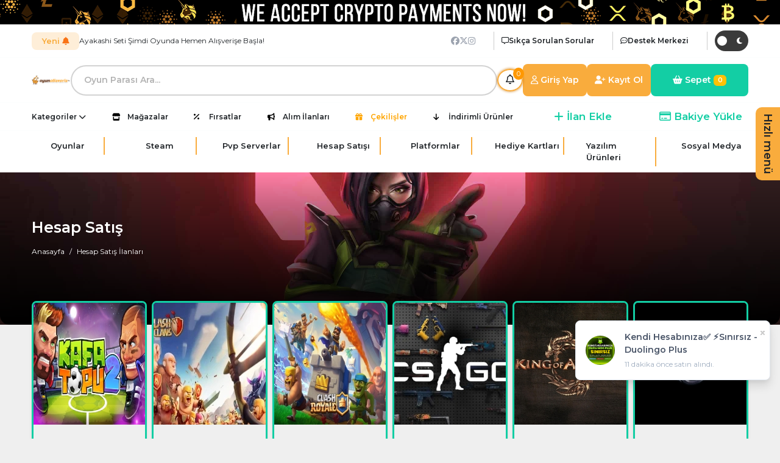

--- FILE ---
content_type: text/html; charset=UTF-8
request_url: https://www.oyunalisveris.com/hesap-satis
body_size: 27089
content:
<!DOCTYPE html>
<html lang="tr">
<head>
    <meta charset="UTF-8">
    <meta http-equiv="Content-Security-Policy" content="upgrade-insecure-requests" />
    <meta name="viewport"
          content="width=device-width, initial-scale=1, minimum-scale=1, maximum-scale=1, shrink-to-fit=no">
    <meta http-equiv="X-Content-Type-Options" content="nosniff"/>
    <meta http-equiv="Referrer-Policy" content="strict-origin-when-cross-origin">
    <title>Hesap Satış En Ucuz indirimli Fiyat Satın Al | Anında Teslimat</title>
    <meta name="description" content="Hesap Satış  en ucuz fiyat satın al. Anında teslimat garantisi ve oyun alışveriş güvencesiyle."/>
    <meta property="og:type" content='website'>
    <meta property="og:title" content="Hesap Satış En Ucuz indirimli Fiyat Satın Al | Anında Teslimat"/>
    <meta property="og:description" content="Hesap Satış  en ucuz fiyat satın al. Anında teslimat garantisi ve oyun alışveriş güvencesiyle."/>
    <meta property="og:url" content="https://www.oyunalisveris.com/hesap-satis"/>
    <meta property="og:image" content="https://www.oyunalisveris.com/img/og_logo.jpg"/>
    <meta name="csrf-token" content="OGiAG3OpdvTVRF0JtKqR65pGpTLjKLsVl7u7IoIx">
    <meta name="copyright" content="Gnd Marketing and Consulting LTD"/>





            <meta name="robots" content="index, follow, max-image-preview:large, max-snippet:-1, max-video-preview:-1">
            <meta name="distribution" content="global"/>
    <meta name="rating" content="general"/>
    <link rel="preconnect" href="https://www.oyunalisveris.com">
    <link rel="preconnect" href="https://fonts.googleapis.com">
    <link rel="preconnect" href="https://fonts.gstatic.com" crossorigin>
    <link rel="preconnect" href="https://cdn.jsdelivr.net">
    <link rel="preconnect" href="https://embed.tawk.to">
    <link rel="canonical" href="https://www.oyunalisveris.com/hesap-satis">
    <script type="text/javascript" src="https://www.oyunalisveris.com/js/jquery-3.5.1.min.js"></script>










   
    <script>(function (w, d, s, l, i) {
            w[l] = w[l] || [];
            w[l].push({
                'gtm.start':
                    new Date().getTime(), event: 'gtm.js'
            });
            var f = d.getElementsByTagName(s)[0],
                j = d.createElement(s), dl = l != 'dataLayer' ? '&l=' + l : '';
            j.async = true;
            j.src =
                'https://www.googletagmanager.com/gtm.js?id=' + i + dl;
            f.parentNode.insertBefore(j, f);
        })(window, document, 'script', 'dataLayer', 'GTM-58F867S');
    </script>
   

    <script>
        gtag('event', 'page_view', {
            'send_to': 'AW-975261857',
            'ecomm_pagetype': 'category',
            'ecomm_category': 'Hesap Satış'
        });
    </script>


















<link type="image/x-icon" rel="icon" href="https://www.oyunalisveris.com/favicon.ico"/>





<link rel="stylesheet" href="https://www.oyunalisveris.com/newAppAssets/assets/css/mainv2.min.css?v=1.0.0">
<link rel="stylesheet" href="https://www.oyunalisveris.com/newAppAssets/assets/css/vendors/bootstrap-5.3.2/css/bootstrap.min.css?v=1.0.0">

<link rel="preload" href="https://www.oyunalisveris.com/newAppAssets/assets/scripts/vendors/select2/dist/css/select2.min.css"
      as="style" onload="this.onload=null;this.rel='stylesheet'">
<link rel="preload"
      href="https://www.oyunalisveris.com/newAppAssets/assets/scripts/vendors/select2-bootstrap-5/select2-bootstrap-5-theme.min.css"
      as="style" onload="this.onload=null;this.rel='stylesheet'">
<link rel="preload"
      href="https://www.oyunalisveris.com/newAppAssets/assets/scripts/vendors/fontawesome-free-6.5.2-web/css/all.min.css"
      as="style" onload="this.onload=null;this.rel='stylesheet'">
<link rel="preload" href="https://www.oyunalisveris.com/css/app.css" as="style" onload="this.onload=null;this.rel='stylesheet'">

<noscript>
    <link rel="stylesheet" href="https://www.oyunalisveris.com/newAppAssets/assets/scripts/vendors/select2/dist/css/select2.min.css">
    <link rel="stylesheet"
          href="https://www.oyunalisveris.com/newAppAssets/assets/scripts/vendors/select2-bootstrap-5/select2-bootstrap-5-theme.min.css">
    <link rel="stylesheet" href="https://www.oyunalisveris.com/css/app.css">
</noscript>

<link rel="manifest" href="https://www.oyunalisveris.com/manifest/manifest.json">
















        <style>
        .kategori-banner img{
            position: relative;
        }
        .overlayImage{
            position: absolute;
            width: 100%;
            height: 100%;
            left: 0;
            top: 0;
            color: white;
            padding: 75px 50px;
            display: flex;
            flex-direction: column;
            justify-content: flex-end;
            border-radius: 15px;
            background: rgb(255, 255, 255);
            background: linear-gradient(180deg, rgba(255, 255, 255, 0) 0%, rgba(0, 0, 0, 1) 100%);
        }

        [data-theme="dark"] .kategoriMainB{
            border: 3px solid #888 !important;
        }
    </style>
        <style >[wire\:loading], [wire\:loading\.delay], [wire\:loading\.inline-block], [wire\:loading\.inline], [wire\:loading\.block], [wire\:loading\.flex], [wire\:loading\.table], [wire\:loading\.grid], [wire\:loading\.inline-flex] {display: none;}[wire\:loading\.delay\.shortest], [wire\:loading\.delay\.shorter], [wire\:loading\.delay\.short], [wire\:loading\.delay\.long], [wire\:loading\.delay\.longer], [wire\:loading\.delay\.longest] {display:none;}[wire\:offline] {display: none;}[wire\:dirty]:not(textarea):not(input):not(select) {display: none;}input:-webkit-autofill, select:-webkit-autofill, textarea:-webkit-autofill {animation-duration: 50000s;animation-name: livewireautofill;}@keyframes livewireautofill { from {} }</style>
</head>
<body>
<section class="header">
    
    
    
    <div class="adsBannerR d-lg-flex d-none">
            <a href="odeme-yontemleri" target="_blank">
                <img src="files/ust-bar-banner/ust-bar-banner-2938428-1606305.jpg" class="w-100" alt="">
            </a>
        </div>
        
    <div class="topHeader">
    <div class="container">
        <div class="row align-items-center">
            <div class="col-12 col-xl-5 col-md-5">
                <div class="top-header-left">
                    <div class="d-flex align-items-center gap-x-4">
                        <div class="badge-alert">
                            <span>Yeni <i class="fa-solid fa-bell text-orange-500"></i></span>
                        </div>
                        <div class="badge-content">
                            <span class="text-sm">
                              <p><a href="https://www.oyunalisveris.com/valorant-point">Ayakashi Seti Şimdi Oyunda Hemen Alışverişe&nbsp;Başla!</a></p>
                            </span>
                        </div>
                    </div>
                </div>
            </div>
            <div class="col-12 col-xl-7 col-md-7 d-flex justify-content-end ">
                <div class="top-header-right">
                    <div class="d-flex align-items-center pl-5">
                        <div class="social-media pl-3 text-center text-sm">
                            <a href="https://www.facebook.com/oyunalisveris" rel="nofollow" target="_blank">
                                <i class="fa-brands fa-facebook text-gray-400"></i>
                            </a>
                            <a href="https://twitter.com/oyunalisveris" rel="nofollow" target="_blank">
                                <i class="fa-brands fa-x-twitter text-gray-400"></i>
                            </a>
                            <a href="https://www.instagram.com/oyunalisveris" rel="nofollow" target="_blank">
                                <i class="fa-brands fa-instagram text-gray-400"></i>
                            </a>
                        </div>
                        <div class="faq pl-3 text-center text-sm">
                            <i class="fa-regular fa-message"></i>
                            <a href="https://www.oyunalisveris.com/yardim/sikca-sorulan-sorular">
                                <span class="font-bold">Sıkça Sorulan Sorular</span>
                            </a>
                        </div>
                        <div class="ticket-center pl-3 text-center text-sm">
                            <i class="fa-regular fa-comment-dots"></i>
                            <a href="https://www.oyunalisveris.com/destekMerkezi">
                                <span class="font-bold">Destek Merkezi</span>
                            </a>
                        </div>
                        <div class="dark-mode pl-3 text-center text-sm d-flex gap-x-4">
                            <label class="switch" for="darkSwitch">
                                <input type="checkbox" id="darkSwitch" />
                                <div class="slider round">
                                    <i class="fas fa-moon moon-icon"></i>
                                    <i class="fas fa-sun sun-icon"></i>
                                </div>
                            </label>
                        </div>
                    </div>
                </div>
            </div>
        </div>
    </div>
</div>

<style>
    @keyframes  subtle-shake {
        0% { transform: rotate(0deg); }
        20% { transform: rotate(1.5deg); }
        40% { transform: rotate(-1.5deg); }
        60% { transform: rotate(1deg); }
        80% { transform: rotate(-1deg); }
        100% { transform: rotate(0deg); }
    }

    .badge-alert span {
        display: inline-block;
        animation: subtle-shake 2s ease-in-out infinite;
    }
</style>    <hr class="w-screen h-px my-0 bg-gray-100 border-0 dark:bg-gray-700 left-0">
    
    <div class="topCenter">
    <div class="container">
        <div class="row ">
            <div class="d-flex align-items-center justify-content-between topCenterContent">
                <div class="logo">
                    <a href="https://www.oyunalisveris.com">
                        <img
                                src="https://www.oyunalisveris.com/newAppAssets/assets/image/logo/main_logo.png"
                                width="250" height="60"
                                alt="Oyunalisveris">
                    </a>
                </div>


                <div class="search">
                    <div class="search-input">
                        <div wire:id="jgvdogBhq8boIipAmkeN" wire:initial-data="{&quot;fingerprint&quot;:{&quot;id&quot;:&quot;jgvdogBhq8boIipAmkeN&quot;,&quot;name&quot;:&quot;urun-list-view&quot;,&quot;locale&quot;:&quot;tr&quot;,&quot;path&quot;:&quot;hesap-satis&quot;,&quot;method&quot;:&quot;GET&quot;,&quot;v&quot;:&quot;acj&quot;},&quot;effects&quot;:{&quot;listeners&quot;:[]},&quot;serverMemo&quot;:{&quot;children&quot;:[],&quot;errors&quot;:[],&quot;htmlHash&quot;:&quot;24a112b2&quot;,&quot;data&quot;:{&quot;searchTerm&quot;:&quot;&quot;,&quot;kategori&quot;:[],&quot;urunler&quot;:[],&quot;magazalar&quot;:[],&quot;urunID&quot;:[]},&quot;dataMeta&quot;:[],&quot;checksum&quot;:&quot;ef14a4ae4e0cf17b8d13512933ed8c5f81f4bf2d9612dfe7e2741a2d33534e46&quot;}}" x-data="{ open: false }" class="relative">

    <input
            class="headerSearch"
            wire:model.debounce.300ms="searchTerm"
            type="text"
            placeholder="Ürün veya Kategori Ara..."
            @focus="open = true"
            @click.away="open = false"
    >

    </div>



<!-- Livewire Component wire-end:jgvdogBhq8boIipAmkeN -->                    </div>
                </div>
                



















































                    <div class="auth">

                        
                        <div class="notifications-wrapper">
                            <button class="notif-btn" id="notifToggle">
                                <i class="fa-regular fa-bell"></i>
                                <span class="notif-count">0</span>
                            </button>

                            <div class="notif-dropdown" id="notifDropdown">
                                <div class="notif-header">
                                    <span class="text-sm font-bold">Bildirimler</span>
                                </div>

                                <div class="notif-items">
                                    <!-- Reklamlı Ürünler -->
                                    
                                    <!-- Site Bildirimleri -->
                                                                    </div>
                            </div>
                        </div>

                        
                        <div class="login">
                            <a href="https://www.oyunalisveris.com/giris" class="btn btn-sm add-btnv5">
                                <i class="fa-regular fa-user"></i> Giriş Yap
                            </a>
                        </div>

                        <div class="login">
                            <a href="https://www.oyunalisveris.com/register" class="btn btn-sm add-btnv5">
                                <i class="fa-solid fa-user-plus"></i> Kayıt Ol
                            </a>
                        </div>

                        <div class="cart">
                            <a href="https://www.oyunalisveris.com/sepet" class="btn btn-sm add-cart-btn">
                                <i class="fa-solid fa-basket-shopping"></i>
                                Sepet
                                <span class="badge bg-warning" id="sepetUrunSayisi">0</span>
                            </a>
                        </div>

                    </div>
                                                <div class="hambo">
                    <i class="fa-solid fa-bars-staggered"></i>
                </div>
            </div>
        </div>
    </div>
</div>


<style>
    .auth {
        gap: 10px !important;
    }

    /* Wrapper */
    .notifications-wrapper {
        position: relative;
    }

    /* Button */
    .notif-btn {
        position: relative;
        background: transparent;
        border: 2px solid var(--primary-color);
        padding: 7px 12px;
        border-radius: 50%;
        cursor: pointer;
        transition: 0.2s;
        box-shadow: 0 0 4px 0 #ce7d13;
    }

    .notif-btn i {
        font-size: 16px;
    }

    .notif-count {
        position: absolute;
        top: -4px;
        right: -4px;
        background: #ff9800;
        padding: 2px 6px;
        border-radius: 50%;
        font-size: 11px;
        color: #fff;
    }

    /* Dropdown */
    .notif-dropdown {
        position: absolute;
        left: 0;
        top: 130%;
        width: 400px;
        background: #fff;
        border-radius: 12px;
        box-shadow: 0 0 20px 0 rgba(0, 0, 0, .7);
        opacity: 0;
        visibility: hidden;
        transform: translateY(-10px);
        transition: 0.25s ease;
        z-index: 999;
        padding: 15px;
        display: flex;
        flex-direction: column;
        gap: 10px;
    }

    .notif-dropdown.show {
        opacity: 1;
        visibility: visible;
        transform: translateY(0);
    }

    /* Header */
    .notif-header {
        background-color: var(--primary-color);
        padding: 12px 15px;
        border-bottom: 1px solid #eee;
        display: flex;
        justify-content: space-between;
        font-weight: bold;
        color: white;
        border-radius: 15px;
    }

    .notif-clear {
        font-size: 12px;
        background: transparent;
        border: none;
        color: #888;
        cursor: pointer;
    }

    /* Items Container */
    .notif-items {
        max-height: 350px;
        display: flex;
        flex-direction: column;
        gap: 10px;
        padding-right: 5px;
    }

    /* Scrollbar */
    .notif-items::-webkit-scrollbar {
        width: 6px;
    }

    .notif-items::-webkit-scrollbar-track {
        background: transparent;
    }

    .notif-items::-webkit-scrollbar-thumb {
        background: #ccc;
        border-radius: 10px;
    }

    .notif-items::-webkit-scrollbar-thumb:hover {
        background: #999;
    }

    /* Notification Item */
    .notif-item {
        position: relative;
        display: flex;
        gap: 12px;
        padding: 12px 15px;
        background-color: #eaeaea;
        align-items: center;
        cursor: pointer;
        border-radius: 15px;
    }

    .notif-item:hover {
        background-color: #ddd;
    }

    /* Link Style */
    .notif-link {
        text-decoration: none;
        color: inherit;
        display: block;
    }

    /* Image */
    .notif-img {
        width: 60px;
        height: 60px;
        object-fit: cover;
        border-radius: 10px;
        flex-shrink: 0;
    }

    /* Content */
    .notif-content {
        display: flex;
        gap: 10px;
        align-items: flex-start;
        flex: 1;
    }

    .notif-title {
        display: flex;
        flex-direction: column;
        gap: 4px;
        flex: 1;
    }

    /* Icon for regular notifications */
    .notif-item > i {
        background-color: var(--primary-color);
        color: #fff;
        padding: 8px;
        border-radius: 15px;
        font-size: 18px;
        font-weight: 800;
        width: 50px;
        height: 50px;
        display: flex;
        justify-content: center;
        align-items: center;
        flex-shrink: 0;
    }

    .notif-item p {
        margin: 0;
        font-size: 14px;
        color: #444;
        line-height: 1.3;
    }

    .time {
        font-size: 11px;
        color: #999;
    }

    /* Featured Item (Doping/Reklam) */
    .notif-item-featured {
        position: relative;
        background: linear-gradient(45deg, #eaeaea, #f5f5f5);
        overflow: visible;
        z-index: 0;
    }

    .notif-item-featured::before {
        content: '';
        position: absolute;
        inset: 0;
        border-radius: 15px;
        padding: 3px;
        background: linear-gradient(
                45deg,
                #ff6b6b,
                #feca57,
                #48dbfb,
                #ff9ff3,
                #54a0ff,
                #00d2d3,
                #ff6b6b
        );
        background-size: 300% 300%;
        -webkit-mask: linear-gradient(#fff 0 0) content-box, linear-gradient(#fff 0 0);
        -webkit-mask-composite: xor;
        mask-composite: exclude;
        animation: gradientAnimation 3s ease infinite;
        z-index: -1;
    }

    /* Tüm içerik border'ın üstünde */
    .notif-item-featured > * {
        position: relative;
        z-index: 1;
    }

    @keyframes  gradientAnimation {
        0% {
            background-position: 0% 50%;
        }
        50% {
            background-position: 100% 50%;
        }
        100% {
            background-position: 0% 50%;
        }
    }

    .notif-item-featured:hover {
        box-shadow: 0 0 20px rgba(255, 107, 107, 0.3);
    }

    /* Badge */
    .notif-badge {
        position: absolute;
        bottom: -10px;
        right: 8px;
        background: linear-gradient(135deg, #667eea 0%, #764ba2 100%);
        color: white;
        padding: 4px 10px;
        border-radius: 20px;
        font-size: 11px;
        font-weight: 600;
        display: flex;
        align-items: center;
        gap: 5px;
        box-shadow: 0 2px 8px rgba(102, 126, 234, 0.4);
        text-transform: uppercase;
        letter-spacing: 0.5px;
        z-index: 2;
    }

    .notif-badge i {
        font-size: 10px;
        animation: pulse 2s ease-in-out infinite;
    }

    @keyframes  pulse {
        0%, 100% {
            transform: scale(1);
        }
        50% {
            transform: scale(1.1);
        }
    }

    .natification-item-featured {
        position: relative;
        background: linear-gradient(45deg, #eaeaea, #f5f5f5);
        overflow: visible;
        z-index: 0;
    }

    .natification-item-featured::before {
        content: '';
        position: absolute;
        inset: 0;
        border-radius: 15px;
        padding: 3px;
        background: linear-gradient(
                45deg,
                #ff6b6b,
                #feca57,
                #48dbfb,
                #ff9ff3,
                #54a0ff,
                #00d2d3,
                #ff6b6b
        );
        background-size: 300% 300%;
        -webkit-mask: linear-gradient(#fff 0 0) content-box, linear-gradient(#fff 0 0);
        -webkit-mask-composite: xor;
        mask-composite: exclude;
        animation: gradientAnimation 3s ease infinite;
        z-index: -1;
    }

    /* Tüm içerik border'ın üstünde */
    .natification-item-featured > * {
        position: relative;
        z-index: 1;
    }

    .natification-item-featured:hover {
        box-shadow: 0 0 20px rgba(255, 107, 107, 0.3);
    }

    /* Auth için resim */
    .natification-img {
        width: 60px;
        height: 60px;
        object-fit: cover;
        border-radius: 10px;
        flex-shrink: 0;
    }

    /* Auth için badge */
    .natification-badge {
        position: absolute;
        top: -10px;
        right: 8px;
        background: linear-gradient(135deg, #667eea 0%, #764ba2 100%);
        color: white;
        padding: 4px 10px;
        border-radius: 20px;
        font-size: 11px;
        font-weight: 600;
        display: flex;
        align-items: center;
        gap: 5px;
        box-shadow: 0 2px 8px rgba(102, 126, 234, 0.4);
        text-transform: uppercase;
        letter-spacing: 0.5px;
        z-index: 2;
    }

    .natification-badge i {
        font-size: 10px;
        animation: pulse 2s ease-in-out infinite;
    }

    /* Dark Mode */
    [data-theme="dark"] .notif-dropdown {
        background: #18222f;
        border-color: #00000036;
        box-shadow: 0 8px 25px rgba(0,0,0,0.4);
    }

    [data-theme="dark"] .notif-item {
        background: #1a2332 !important;
    }

    [data-theme="dark"] .notif-item:hover {
        background: #0f1925 !important;
    }

    [data-theme="dark"] .notif-item-featured {
        background: linear-gradient(45deg, #1a2332, #212d3f);
    }

    [data-theme="dark"] .natification-item-featured {
        background: linear-gradient(45deg, #1a2332, #212d3f);
    }

    [data-theme="dark"] .notif-title span,
    [data-theme="dark"] .natification-title span {
        color: #d6d6d6;
    }

    [data-theme="dark"] .notif-item p {
        color: #d6d6d6;
    }

    [data-theme="dark"] .notif-header {
        border-color: #00000030;
        color: #ddd;
    }

    [data-theme="dark"] .notif-items::-webkit-scrollbar-thumb {
        background: #555;
    }

    [data-theme="dark"] .notif-badge,
    [data-theme="dark"] .natification-badge {
        background: linear-gradient(135deg, #f093fb 0%, #f5576c 100%);
    }
</style>

<script>
    const toggle = document.getElementById('notifToggle');
    const dropdown = document.getElementById('notifDropdown');

    if (toggle && dropdown) {
        toggle.addEventListener('click', function (e) {
            e.stopPropagation();
            dropdown.classList.toggle('show');
        });

        document.addEventListener('click', function () {
            dropdown.classList.remove('show');
        });
    }
</script>

    <hr class="w-screen h-px my-0 bg-gray-100 border-0 dark:bg-gray-700 left-0">
    
    <div class="menu d-lg-flex d-none">
    <div class="container">
        <nav class="nav-menu d-flex justify-content-between align-items-center relative">

            <style>
                .rotate-up {
                    transform: rotate(180deg);
                }
            </style>

            <div class="dropdown" >
                <span class="nav-item cursor-pointer font-bold dropdownCat" id="dropdownCat">
                    Kategoriler
                    <i class="fa-solid fa-chevron-down" id="dropdownIcon"></i>
                </span>
                <div class="dropdown-content container" style="width: 100vw;">
                    <div class="container-xxl">
                        <div class="closeCat d-flex justify-content-end">
                            <span class="cursor-pointer px-2  rounded-lg">
                               &nbsp;
                            </span>
                        </div>
                        <div class="row">
                            <div class="col-md-6">
                                <div class="search-cat">
                                    <div class="search-input-cat">
                                        <input type="text" class="newSearchBoxText" placeholder="Kategori Ara">
                                    </div>
                                </div>
                            </div>
                            <div class="col-md-6 d-flex align-items-center justify-content-end">
                                <div class="abc">
                                    <a href="https://www.oyunalisveris.com/kategoriler" title="Tüm kategoriler">
                                        Tüm kategorileri gör <i class="fas fa-caret-right" aria-hidden="true"></i>
                                    </a>
                                </div>
                            </div>
                        </div>
                        <div class="row mt-3 g-3" id="categoryPanelList">
                                                            <div class="col-md-3">
                                <a href="https://www.oyunalisveris.com/league-of-legends-riot-points-tr"
                                   class="flex items-center bg-gray-200 p-3 rounded-lg gap-x-2 text-sm font-bold" style="height: 50px">
                                    <img src="https://www.oyunalisveris.com/files/kategoriler/icon/kategori_icon-3239897-5775810.jpg " width="25"
                                         title="League of Legends" alt="League of Legends">
                                    League of Legends
                                </a>
                            </div>
                                                            <div class="col-md-3">
                                <a href="https://www.oyunalisveris.com/valorant-point"
                                   class="flex items-center bg-gray-200 p-3 rounded-lg gap-x-2 text-sm font-bold" style="height: 50px">
                                    <img src="https://www.oyunalisveris.com/files/kategoriler/icon/kategori_icon-3597804-7088304.jpg " width="25"
                                         title="Valorant VP" alt="Valorant VP">
                                    Valorant VP
                                </a>
                            </div>
                                                            <div class="col-md-3">
                                <a href="https://www.oyunalisveris.com/pubg-mobile-uc"
                                   class="flex items-center bg-gray-200 p-3 rounded-lg gap-x-2 text-sm font-bold" style="height: 50px">
                                    <img src="https://www.oyunalisveris.com/files/kategoriler/icon/kategori_icon-3929180-9040353.jpg " width="25"
                                         title="Pubg Mobile UC" alt="Pubg Mobile UC">
                                    Pubg Mobile UC
                                </a>
                            </div>
                                                            <div class="col-md-3">
                                <a href="https://www.oyunalisveris.com/metin2-pvp-serverlar"
                                   class="flex items-center bg-gray-200 p-3 rounded-lg gap-x-2 text-sm font-bold" style="height: 50px">
                                    <img src="https://www.oyunalisveris.com/files/kategoriler/icon/kategori_icon-5177506-8752980.jpg " width="25"
                                         title="Metin2 Pvp Serverlar" alt="Metin2 Pvp Serverlar">
                                    Metin2 Pvp Serverlar
                                </a>
                            </div>
                                                            <div class="col-md-3">
                                <a href="https://www.oyunalisveris.com/robux"
                                   class="flex items-center bg-gray-200 p-3 rounded-lg gap-x-2 text-sm font-bold" style="height: 50px">
                                    <img src="https://www.oyunalisveris.com/files/kategoriler/icon/kategori_icon-8709835-2088595.jpg " width="25"
                                         title="Roblox" alt="Roblox">
                                    Roblox
                                </a>
                            </div>
                                                            <div class="col-md-3">
                                <a href="https://www.oyunalisveris.com/steam-random-key"
                                   class="flex items-center bg-gray-200 p-3 rounded-lg gap-x-2 text-sm font-bold" style="height: 50px">
                                    <img src="https://www.oyunalisveris.com/files/kategoriler/icon/kategori_icon-504653-9288791.jpg " width="25"
                                         title="Steam Random Key" alt="Steam Random Key">
                                    Steam Random Key
                                </a>
                            </div>
                                                            <div class="col-md-3">
                                <a href="https://www.oyunalisveris.com/steam-cuzdan-kodu-usd"
                                   class="flex items-center bg-gray-200 p-3 rounded-lg gap-x-2 text-sm font-bold" style="height: 50px">
                                    <img src="https://www.oyunalisveris.com/files/kategoriler/icon/kategori_icon-4986345-8506671.jpg " width="25"
                                         title="Steam Cüzdan Kodu" alt="Steam Cüzdan Kodu">
                                    Steam Cüzdan Kodu
                                </a>
                            </div>
                                                            <div class="col-md-3">
                                <a href="https://www.oyunalisveris.com/google-play-gift-card"
                                   class="flex items-center bg-gray-200 p-3 rounded-lg gap-x-2 text-sm font-bold" style="height: 50px">
                                    <img src="https://www.oyunalisveris.com/files/kategoriler/icon/kategori_icon-329817-7801426.jpg " width="25"
                                         title="Google Play Gift Card" alt="Google Play Gift Card">
                                    Google Play Gift Car...
                                </a>
                            </div>
                                                            <div class="col-md-3">
                                <a href="https://www.oyunalisveris.com/mobile-legends-bang-bang-elmas"
                                   class="flex items-center bg-gray-200 p-3 rounded-lg gap-x-2 text-sm font-bold" style="height: 50px">
                                    <img src="https://www.oyunalisveris.com/files/kategoriler/icon/kategori_icon-4786174-1439110.jpg " width="25"
                                         title="Mobile Legends Elmas" alt="Mobile Legends Elmas">
                                    Mobile Legends Elmas
                                </a>
                            </div>
                                                            <div class="col-md-3">
                                <a href="https://www.oyunalisveris.com/point-blank"
                                   class="flex items-center bg-gray-200 p-3 rounded-lg gap-x-2 text-sm font-bold" style="height: 50px">
                                    <img src="https://www.oyunalisveris.com/files/kategoriler/icon/kategori_icon-936362-7752166.jpg " width="25"
                                         title="Point Blank" alt="Point Blank">
                                    Point Blank
                                </a>
                            </div>
                                                            <div class="col-md-3">
                                <a href="https://www.oyunalisveris.com/razer-zgold-gift-card"
                                   class="flex items-center bg-gray-200 p-3 rounded-lg gap-x-2 text-sm font-bold" style="height: 50px">
                                    <img src="https://www.oyunalisveris.com/files/kategoriler/icon/kategori_icon-9739290-3621364.jpg " width="25"
                                         title="Razer Gold" alt="Razer Gold">
                                    Razer Gold
                                </a>
                            </div>
                                                            <div class="col-md-3">
                                <a href="https://www.oyunalisveris.com/free-fire-elmas"
                                   class="flex items-center bg-gray-200 p-3 rounded-lg gap-x-2 text-sm font-bold" style="height: 50px">
                                    <img src="https://www.oyunalisveris.com/files/kategoriler/icon/kategori_icon-2361991-2479970.jpg " width="25"
                                         title="Free Fire" alt="Free Fire">
                                    Free Fire
                                </a>
                            </div>
                                                            <div class="col-md-3">
                                <a href="https://www.oyunalisveris.com/amazon-gift-card"
                                   class="flex items-center bg-gray-200 p-3 rounded-lg gap-x-2 text-sm font-bold" style="height: 50px">
                                    <img src="https://www.oyunalisveris.com/files/kategoriler/icon/kategori_icon-378313-3870445.jpg " width="25"
                                         title="Amazon Gift Card" alt="Amazon Gift Card">
                                    Amazon Gift Card
                                </a>
                            </div>
                                                            <div class="col-md-3">
                                <a href="https://www.oyunalisveris.com/valorant-hesap"
                                   class="flex items-center bg-gray-200 p-3 rounded-lg gap-x-2 text-sm font-bold" style="height: 50px">
                                    <img src="https://www.oyunalisveris.com/files/kategoriler/icon/kategori_icon-8288770-133491.jpg " width="25"
                                         title="Valorant Hesap" alt="Valorant Hesap">
                                    Valorant Hesap
                                </a>
                            </div>
                                                            <div class="col-md-3">
                                <a href="https://www.oyunalisveris.com/markmt2"
                                   class="flex items-center bg-gray-200 p-3 rounded-lg gap-x-2 text-sm font-bold" style="height: 50px">
                                    <img src="https://www.oyunalisveris.com/files/kategoriler/icon/kategori_icon-9315742-7732869.jpg " width="25"
                                         title="MarkMt2" alt="MarkMt2">
                                    MarkMt2
                                </a>
                            </div>
                                                            <div class="col-md-3">
                                <a href="https://www.oyunalisveris.com/knight-online-premium-cash"
                                   class="flex items-center bg-gray-200 p-3 rounded-lg gap-x-2 text-sm font-bold" style="height: 50px">
                                    <img src="https://www.oyunalisveris.com/files/kategoriler/icon/kategori_icon-5763858-5052288.jpg " width="25"
                                         title="Knight Online" alt="Knight Online">
                                    Knight Online
                                </a>
                            </div>
                                                            <div class="col-md-3">
                                <a href="https://www.oyunalisveris.com/itunes-apple-gift-card"
                                   class="flex items-center bg-gray-200 p-3 rounded-lg gap-x-2 text-sm font-bold" style="height: 50px">
                                    <img src="https://www.oyunalisveris.com/files/kategoriler/icon/kategori_icon-3310981-8494420.jpg " width="25"
                                         title="iTunes Gift Card" alt="iTunes Gift Card">
                                    iTunes Gift Card
                                </a>
                            </div>
                                                            <div class="col-md-3">
                                <a href="https://www.oyunalisveris.com/travian-legends"
                                   class="flex items-center bg-gray-200 p-3 rounded-lg gap-x-2 text-sm font-bold" style="height: 50px">
                                    <img src="https://www.oyunalisveris.com/files/kategoriler/icon/kategori_icon-8676435-7768215.jpg " width="25"
                                         title="Travian Altın" alt="Travian Altın">
                                    Travian Altın
                                </a>
                            </div>
                                                            <div class="col-md-3">
                                <a href="https://www.oyunalisveris.com/zula-altin"
                                   class="flex items-center bg-gray-200 p-3 rounded-lg gap-x-2 text-sm font-bold" style="height: 50px">
                                    <img src="https://www.oyunalisveris.com/files/kategoriler/icon/kategori_icon-3746184-3248895.jpg " width="25"
                                         title="Zula Altın" alt="Zula Altın">
                                    Zula Altın
                                </a>
                            </div>
                                                            <div class="col-md-3">
                                <a href="https://www.oyunalisveris.com/bigo-live"
                                   class="flex items-center bg-gray-200 p-3 rounded-lg gap-x-2 text-sm font-bold" style="height: 50px">
                                    <img src="https://www.oyunalisveris.com/files/kategoriler/icon/kategori_icon-1099126-4872200.jpg " width="25"
                                         title="Bigo Live" alt="Bigo Live">
                                    Bigo Live
                                </a>
                            </div>
                                                            <div class="col-md-3">
                                <a href="https://www.oyunalisveris.com/metin2"
                                   class="flex items-center bg-gray-200 p-3 rounded-lg gap-x-2 text-sm font-bold" style="height: 50px">
                                    <img src="https://www.oyunalisveris.com/files/kategoriler/icon/kategori_icon-7091441-1144095.jpg " width="25"
                                         title="Metin2 Ep" alt="Metin2 Ep">
                                    Metin2 Ep
                                </a>
                            </div>
                                                            <div class="col-md-3">
                                <a href="https://www.oyunalisveris.com/discord"
                                   class="flex items-center bg-gray-200 p-3 rounded-lg gap-x-2 text-sm font-bold" style="height: 50px">
                                    <img src="https://www.oyunalisveris.com/files/kategoriler/icon/kategori_icon-5077600-4709081.jpg " width="25"
                                         title="Discord" alt="Discord">
                                    Discord
                                </a>
                            </div>
                                                            <div class="col-md-3">
                                <a href="https://www.oyunalisveris.com/genshin-impact-hesap"
                                   class="flex items-center bg-gray-200 p-3 rounded-lg gap-x-2 text-sm font-bold" style="height: 50px">
                                    <img src="https://www.oyunalisveris.com/files/kategoriler/icon/kategori_icon-3377623-3710503.jpg " width="25"
                                         title="Genshin Impact Hesap" alt="Genshin Impact Hesap">
                                    Genshin Impact Hesap
                                </a>
                            </div>
                                                            <div class="col-md-3">
                                <a href="https://www.oyunalisveris.com/bilgisayar-oyunlari"
                                   class="flex items-center bg-gray-200 p-3 rounded-lg gap-x-2 text-sm font-bold" style="height: 50px">
                                    <img src="https://www.oyunalisveris.com/files/kategoriler/icon/kategori_icon-5100120-7738971.jpg " width="25"
                                         title="Bilgisayar Oyunları" alt="Bilgisayar Oyunları">
                                    Bilgisayar Oyunları
                                </a>
                            </div>
                                                            <div class="col-md-3">
                                <a href="https://www.oyunalisveris.com/apex-coins"
                                   class="flex items-center bg-gray-200 p-3 rounded-lg gap-x-2 text-sm font-bold" style="height: 50px">
                                    <img src="https://www.oyunalisveris.com/files/kategoriler/icon/kategori_icon-4391533-6756903.jpg " width="25"
                                         title="Apex Legends Coins" alt="Apex Legends Coins">
                                    Apex Legends Coins
                                </a>
                            </div>
                                                            <div class="col-md-3">
                                <a href="https://www.oyunalisveris.com/fifa-mobile"
                                   class="flex items-center bg-gray-200 p-3 rounded-lg gap-x-2 text-sm font-bold" style="height: 50px">
                                    <img src="https://www.oyunalisveris.com/files/kategoriler/icon/kategori_icon-9563430-6571049.jpg " width="25"
                                         title="FIFA Mobile" alt="FIFA Mobile">
                                    FIFA Mobile
                                </a>
                            </div>
                                                            <div class="col-md-3">
                                <a href="https://www.oyunalisveris.com/pasha-fencer-elmas"
                                   class="flex items-center bg-gray-200 p-3 rounded-lg gap-x-2 text-sm font-bold" style="height: 50px">
                                    <img src="https://www.oyunalisveris.com/files/kategoriler/icon/kategori_icon-8539230-1018106.jpg " width="25"
                                         title="Pasha Fencer Elmas" alt="Pasha Fencer Elmas">
                                    Pasha Fencer Elmas
                                </a>
                            </div>
                                                            <div class="col-md-3">
                                <a href="https://www.oyunalisveris.com/pubg-mobile-hesap"
                                   class="flex items-center bg-gray-200 p-3 rounded-lg gap-x-2 text-sm font-bold" style="height: 50px">
                                    <img src="https://www.oyunalisveris.com/files/kategoriler/icon/kategori_icon-7199349-4117572.jpg " width="25"
                                         title="PUBG Mobile Hesap" alt="PUBG Mobile Hesap">
                                    PUBG Mobile Hesap
                                </a>
                            </div>
                                                            <div class="col-md-3">
                                <a href="https://www.oyunalisveris.com/clash-of-clans-hesap"
                                   class="flex items-center bg-gray-200 p-3 rounded-lg gap-x-2 text-sm font-bold" style="height: 50px">
                                    <img src="https://www.oyunalisveris.com/files/kategoriler/icon/kategori_icon-2306279-1997613.jpg " width="25"
                                         title="Clash of Clans Hesap" alt="Clash of Clans Hesap">
                                    Clash of Clans Hesap
                                </a>
                            </div>
                                                    </div>
                    </div>
                </div>
            </div>


            <style>
                .nav-menu .nav-itemMenu:nth-last-child(3)::before {
                    content: "\f063";
                    font-family: "Font Awesome 5 Free";
                    font-weight: 900;
                    position: absolute;
                    left: -25px;
                    top: 50%;
                    transform: translateY(-50%);
                    color: black;
                }
                .nav-menu .nav-itemMenu:nth-last-child(5)::before {
                    content: "\f0a1";
                    font-family: "Font Awesome 5 Free";
                    font-weight: 900;
                    position: absolute;
                    left: -25px;
                    top: 50%;
                    transform: translateY(-50%);
                    color: black;
                }
                .nav-menu .nav-itemMenu:nth-last-child(6)::before {
                    content: "\f295";
                    font-family: "Font Awesome 5 Free";
                    font-weight: 900;
                    position: absolute;
                    left: -25px;
                    top: 50%;
                    transform: translateY(-50%);
                    color: black;
                }
                .nav-menu .nav-itemMenu:nth-last-child(7)::before {
                    content: "\f54e";
                    font-family: "Font Awesome 5 Free";
                    font-weight: 900;
                    position: absolute;
                    left: -25px;
                    top: 50%;
                    transform: translateY(-50%);
                    color: black;
                }
            </style>
          
                                                <a href="https://www.oyunalisveris.com/magazalar" class="nav-itemMenu">
                        Mağazalar
                    </a>
                                                                <a href="https://www.oyunalisveris.com/firsat-urunleri" class="nav-itemMenu">
                        Fırsatlar
                    </a>
                                                                <a href="https://www.oyunalisveris.com/alim-ilanlari" class="nav-itemMenu">
                        Alım İlanları
                    </a>
                                                                <a href="https://www.oyunalisveris.com/cekilis" class="nav-itemMenu">
                        Çekilişler
                    </a>
                                                                <a href="https://www.oyunalisveris.com/urun-kategorileri/indirimli-urunler" class="nav-itemMenu">
                        İndirimli Ürünler
                    </a>
                                        <a href="https://www.oyunalisveris.com/yeniUrun" class="nav-itemMenu">
                <i class="fa-solid fa-plus"></i>
                İlan Ekle
            </a>
            <a href="https://www.oyunalisveris.com/odeme-yontemleri" class="nav-itemMenu">
                <i class="fa-regular fa-credit-card"></i>
                Bakiye Yükle
            </a>
        </nav>
    </div>
</div>    
    <style>
    [data-theme="dark"] .menu-items li .nat{
        background-color: var(--primary-color) !important;
    }

    .mobile-header-btnv2{
        padding: 10px !important;
        background-color: var(--primary-color2) !important;
    }
</style>
<div class="mobile-menu d-lg-none d-md-none">
    <nav class="nav-menu">
        <nav class="sidebar">
            <div class="flex items-center justify-between">
                <div class="dark-mode text-center text-sm d-flex gap-x-4 my-3">
                    <label class="switch" for="darkSwitch">
                        <input type="checkbox" id="darkSwitch" />
                        <div class="slider round">
                            <i class="fas fa-moon moon-icon"></i>
                            <i class="fas fa-sun sun-icon"></i>
                        </div>
                    </label>
                </div>
                <div id="closeMenu">
                            <span class="closeMenu">
                                <i class="fa-regular fa-circle-xmark"></i>
                            </span>
                </div>
            </div>






                            <div class="menu-content">
                    <ul class="menu-items">
                        <li class="item">
                            <div class="row">
                                <div class="col-6 p-2 flex justify-center transform transition duration-300 ease-in-out hover:scale-105">
                                    <a href="https://www.oyunalisveris.com/giris" class="btn btn-sm mobile-header-btn nat">
                                        <i class="fa-solid fa-right-to-bracket"></i>
                                        Giriş Yap
                                    </a>
                                </div>
                                <div class="col-6 p-2 flex justify-center transform transition duration-300 ease-in-out hover:scale-105">
                                    <a href="https://www.oyunalisveris.com/yeni-uye" class="btn btn-sm mobile-header-btn nat">
                                        <i class="fa-solid fa-user-plus"></i>
                                        Üye Ol
                                    </a>
                                </div>
                                <div class="col-6 p-2 flex justify-center transform transition duration-300 ease-in-out hover:scale-105">
                                    <a href="https://www.oyunalisveris.com/profil/bakiye" class="btn btn-sm mobile-header-btn nat">
                                        <i class="fa-solid fa-plus"></i>
                                        İlan Ekle
                                    </a>
                                </div>
                                <div class="col-6 p-2 flex justify-center transform transition duration-300 ease-in-out hover:scale-105">
                                    <a href="https://www.oyunalisveris.com/sepet" class="btn btn-sm mobile-header-btn nat">
                                        <i class="fa-solid fa-cart-shopping"></i>
                                        Sepetim
                                    </a>
                                </div>
                                <div class="w-100 p-2 flex justify-center transform transition duration-300 ease-in-out hover:scale-105">
                                    <a href="https://www.oyunalisveris.com/odeme-yontemleri" class="btn btn-sm mobile-header-btnv2 nat w-100" style="display: flex;justify-content: center;">
                                        <i class="fa-solid fa-money-bill-wave"></i>
                                        Bakiye Yükle
                                    </a>
                                </div>
                            </div>
                        </li>

                                                                                    <li class="item">
                                    <a href="https://www.oyunalisveris.com/magazalar">
                                        Mağazalar
                                    </a>
                                </li>
                                                                                                                <li class="item">
                                    <a href="https://www.oyunalisveris.com/firsat-urunleri">
                                        Fırsatlar
                                    </a>
                                </li>
                                                                                                                <li class="item">
                                    <a href="https://www.oyunalisveris.com/alim-ilanlari">
                                        Alım İlanları
                                    </a>
                                </li>
                                                                                                                <li class="item">
                                    <a href="https://www.oyunalisveris.com/cekilis">
                                        Çekilişler
                                    </a>
                                </li>
                                                                                                                <li class="item">
                                    <a href="https://www.oyunalisveris.com/urun-kategorileri/indirimli-urunler">
                                        İndirimli Ürünler
                                    </a>
                                </li>
                                                                        </ul>
                </div>
            
                    </nav>
    </nav>
</div>

    
    <style>
    .cart-link {
        position: relative;
        display: inline-block;
        text-decoration: none;
        color: inherit;
    }

    .cart-icon {
        display: inline-block;
        vertical-align: middle;
    }

    .cart-text {
        margin-left: 8px;
        vertical-align: middle;
    }

    .cart-count {
        height: 20px;
        position: absolute;
        top: 3px;
        right: 16px;
        display: inline-flex;
        align-items: center;
        justify-content: center;
        /* padding: 3px 8px; */
        font-size: 12px;
        color: #fff;
        background-color: var(--primary-color2);
        border-radius: 100%;
        font-weight: 900;
        width: 20px;
    }

</style>

<style>
    .mobile-bottom-item a {
        text-align: center;
        display: flex;
        flex-direction: column;
        align-items: center;
        justify-content: center;
        text-decoration: none;
        flex: 1;
        padding: 5px;
        max-width: 20%;
    }
    .mobile-bottom-item a span{
        font-size: 0.75rem;
    }
</style>


<div class="mobile-bottom-menu d-lg-none d-md-none">

    <div class="mobile-bottom-panel-cat">
        <div class="mobile-modal-title">
            <span class="font-bold text-2xl">Kategoriler</span>
            <button class="btn btn-default catMobileBotton">X</button>
        </div>


        <ul class="bottomMenu">
            <div class="search-cat w-100">
                <div class="search-input-cat">
                    <input type="search" class="newSearchBoxText" id="categorySearchBox" placeholder="Kategori Ara">
                </div>
            </div>

            <div id="searchResultSection" style="display: none;">
                <p>Toplam <span id="searchResultCount">0</span> sonuç bulundu.</p>
            </div>
            <div id="suggestionSection" style="display: none;">
                <p>Bunu mu demek istediniz: <span id="suggestedTerm"></span>?</p>
            </div>
            <div class="search-results row">

            </div>


                            <li class="category-item">
                    <div class="flex items-center gap-x-2">
                        <img src="https://www.oyunalisveris.com/files/kategoriler/icon/k-oyunlar.png" alt="Oyunlar">
                        <span class="category-title">
                Oyunlar
                <i class="fa-solid fa-chevron-right text-sm font-bold"></i>
            </span>
                    </div>
                    <ul class="submenuBottom">
            <span>
                <i class="fa-solid fa-angles-left"></i>
                Geri Dön
            </span>

                                                    <li>
                                <a href="https://www.oyunalisveris.com/xbox-oyunlari">
                                    Xbox Oyunları
                                </a>
                            </li>
                                                    <li>
                                <a href="https://www.oyunalisveris.com/bilgisayar-oyunlari">
                                    Bilgisayar Oyunları
                                </a>
                            </li>
                                                    <li>
                                <a href="https://www.oyunalisveris.com/brawl-stars-elmas">
                                    Brawl Stars Elmas
                                </a>
                            </li>
                                                    <li>
                                <a href="https://www.oyunalisveris.com/metin2-ep">
                                    Metin2 EP
                                </a>
                            </li>
                                                    <li>
                                <a href="https://www.oyunalisveris.com/league-of-legends-riot-points-tr">
                                    League of Legends Tü...
                                </a>
                            </li>
                                                    <li>
                                <a href="https://www.oyunalisveris.com/genshin-impact">
                                    Genshin Impact
                                </a>
                            </li>
                                                    <li>
                                <a href="https://www.oyunalisveris.com/fortnite-v-papel">
                                    Fortnite V Papel
                                </a>
                            </li>
                                                    <li>
                                <a href="https://www.oyunalisveris.com/wolfteam-nakit">
                                    Wolfteam Nakit
                                </a>
                            </li>
                                                    <li>
                                <a href="https://www.oyunalisveris.com/clash-of-clans-yesil-tas">
                                    Clash of Clans Yeşil...
                                </a>
                            </li>
                                                    <li>
                                <a href="https://www.oyunalisveris.com/mobile-legends-bang-bang-elmas">
                                    Mobile Legends Elmas
                                </a>
                            </li>
                                                    <li>
                                <a href="https://www.oyunalisveris.com/zula-altin">
                                    Zula Altın
                                </a>
                            </li>
                                                    <li>
                                <a href="https://www.oyunalisveris.com/clash-royale-elmas">
                                    Clash Royale Elmas
                                </a>
                            </li>
                                                    <li>
                                <a href="https://www.oyunalisveris.com/travian-legends">
                                    Travian Legends
                                </a>
                            </li>
                                                    <li>
                                <a href="https://www.oyunalisveris.com/free-fire-elmas">
                                    Free Fire Elmas
                                </a>
                            </li>
                                                    <li>
                                <a href="https://www.oyunalisveris.com/fc-mobile">
                                    FC Mobile
                                </a>
                            </li>
                                                    <li>
                                <a href="https://www.oyunalisveris.com/pubg-mobile">
                                    PUBG Mobile
                                </a>
                            </li>
                                                    <li>
                                <a href="https://www.oyunalisveris.com/valorant">
                                    Valorant
                                </a>
                            </li>
                                                    <li>
                                <a href="https://www.oyunalisveris.com/point-blank">
                                    Point Blank
                                </a>
                            </li>
                                                    <li>
                                <a href="https://www.oyunalisveris.com/knight-online">
                                    Knight Online
                                </a>
                            </li>
                                                    <li>
                                <a href="https://www.oyunalisveris.com/black-desert-online">
                                    Black Desert Online
                                </a>
                            </li>
                                            </ul>
                </li>
                            <li class="category-item">
                    <div class="flex items-center gap-x-2">
                        <img src="https://www.oyunalisveris.com/files/kategoriler/icon/k-steam.png" alt="Steam">
                        <span class="category-title">
                Steam
                <i class="fa-solid fa-chevron-right text-sm font-bold"></i>
            </span>
                    </div>
                    <ul class="submenuBottom">
            <span>
                <i class="fa-solid fa-angles-left"></i>
                Geri Dön
            </span>

                                                    <li>
                                <a href="https://www.oyunalisveris.com/cs-go-hesap-satisi">
                                    CS2 Hesap Satışı
                                </a>
                            </li>
                                                    <li>
                                <a href="https://www.oyunalisveris.com/cs-go-skin">
                                    CS:GO Skin
                                </a>
                            </li>
                                                    <li>
                                <a href="https://www.oyunalisveris.com/steam-hesap">
                                    Steam Hesap
                                </a>
                            </li>
                                                    <li>
                                <a href="https://www.oyunalisveris.com/steam-cuzdan-kodu-usd">
                                    Steam Cüzdan Kodu (...
                                </a>
                            </li>
                                                    <li>
                                <a href="https://www.oyunalisveris.com/steam-random-key">
                                    Steam Random Key
                                </a>
                            </li>
                                                    <li>
                                <a href="https://www.oyunalisveris.com/steam-oyunlari">
                                    Steam Oyunları
                                </a>
                            </li>
                                            </ul>
                </li>
                            <li class="category-item">
                    <div class="flex items-center gap-x-2">
                        <img src="https://www.oyunalisveris.com/files/kategoriler/icon/k-pvp.png" alt="Pvp Serverlar">
                        <span class="category-title">
                Pvp Serverlar
                <i class="fa-solid fa-chevron-right text-sm font-bold"></i>
            </span>
                    </div>
                    <ul class="submenuBottom">
            <span>
                <i class="fa-solid fa-angles-left"></i>
                Geri Dön
            </span>

                                                    <li>
                                <a href="https://www.oyunalisveris.com/ates-gaming">
                                    Ates Gaming
                                </a>
                            </li>
                                                    <li>
                                <a href="https://www.oyunalisveris.com/atom-gaming">
                                    Atom Gaming
                                </a>
                            </li>
                                                    <li>
                                <a href="https://www.oyunalisveris.com/ronin2008">
                                    Ronin2008
                                </a>
                            </li>
                                                    <li>
                                <a href="https://www.oyunalisveris.com/alestamt2">
                                    AlestaMt2
                                </a>
                            </li>
                                                    <li>
                                <a href="https://www.oyunalisveris.com/ezel-rpg">
                                    EZEL RPG
                                </a>
                            </li>
                                                    <li>
                                <a href="https://www.oyunalisveris.com/red-gaming">
                                    Red Gaming
                                </a>
                            </li>
                                                    <li>
                                <a href="https://www.oyunalisveris.com/elym2">
                                    Elym2
                                </a>
                            </li>
                                                    <li>
                                <a href="https://www.oyunalisveris.com/rohan2-erebor">
                                    Rohan2 Erebor
                                </a>
                            </li>
                                                    <li>
                                <a href="https://www.oyunalisveris.com/markmt2">
                                    MarkMt2
                                </a>
                            </li>
                                            </ul>
                </li>
                            <li class="category-item">
                    <div class="flex items-center gap-x-2">
                        <img src="https://www.oyunalisveris.com/files/kategoriler/icon/k-hesapsatis.png" alt="Hesap Satışı">
                        <span class="category-title">
                Hesap Satışı
                <i class="fa-solid fa-chevron-right text-sm font-bold"></i>
            </span>
                    </div>
                    <ul class="submenuBottom">
            <span>
                <i class="fa-solid fa-angles-left"></i>
                Geri Dön
            </span>

                                                    <li>
                                <a href="https://www.oyunalisveris.com/roblox-hesap">
                                    Roblox Hesap
                                </a>
                            </li>
                                                    <li>
                                <a href="https://www.oyunalisveris.com/genshin-impact-hesap">
                                    Genshin Impact Hesap
                                </a>
                            </li>
                                                    <li>
                                <a href="https://www.oyunalisveris.com/metin2-karakter">
                                    Metin2 Karakter
                                </a>
                            </li>
                                                    <li>
                                <a href="https://www.oyunalisveris.com/free-fire-hesap">
                                    Free Fire Hesap
                                </a>
                            </li>
                                                    <li>
                                <a href="https://www.oyunalisveris.com/brawl-stars-hesap">
                                    Brawl Stars Hesap
                                </a>
                            </li>
                                                    <li>
                                <a href="https://www.oyunalisveris.com/valorant-random-hesap">
                                    Valorant Random Hesa...
                                </a>
                            </li>
                                                    <li>
                                <a href="https://www.oyunalisveris.com/valorant-unranked-hesap">
                                    Valorant Unranked He...
                                </a>
                            </li>
                                                    <li>
                                <a href="https://www.oyunalisveris.com/clash-of-clans-hesap">
                                    Clash of Clans Hesap
                                </a>
                            </li>
                                                    <li>
                                <a href="https://www.oyunalisveris.com/pubg-mobile-hesap">
                                    PUBG Mobile Hesap
                                </a>
                            </li>
                                                    <li>
                                <a href="https://www.oyunalisveris.com/mobile-legends-bang-bang-hesap">
                                    Mobile Legends Hesap
                                </a>
                            </li>
                                                    <li>
                                <a href="https://www.oyunalisveris.com/fc-25-coins-ve-hesap">
                                    FC 25 Coins ve Hesap
                                </a>
                            </li>
                                                    <li>
                                <a href="https://www.oyunalisveris.com/call-of-duty-mobile-hesap">
                                    Call Of Duty Mobile...
                                </a>
                            </li>
                                                    <li>
                                <a href="https://www.oyunalisveris.com/clash-royale-hesap">
                                    Clash Royale Hesap
                                </a>
                            </li>
                                                    <li>
                                <a href="https://www.oyunalisveris.com/candy-crush-hesap">
                                    Candy Crush Hesap
                                </a>
                            </li>
                                                    <li>
                                <a href="https://www.oyunalisveris.com/league-of-legends-hesap">
                                    League of Legends He...
                                </a>
                            </li>
                                                    <li>
                                <a href="https://www.oyunalisveris.com/valorant-hesap">
                                    Valorant Hesap
                                </a>
                            </li>
                                                    <li>
                                <a href="https://www.oyunalisveris.com/diger-karakter-hesap">
                                    Diğer Oyunlar - Kara...
                                </a>
                            </li>
                                                    <li>
                                <a href="https://www.oyunalisveris.com/fortnite-hesap">
                                    Fortnite Hesap
                                </a>
                            </li>
                                            </ul>
                </li>
                            <li class="category-item">
                    <div class="flex items-center gap-x-2">
                        <img src="https://www.oyunalisveris.com/files/kategoriler/icon/kategori_icon-1972118-6426593.jpg" alt="Platformlar">
                        <span class="category-title">
                Platformlar
                <i class="fa-solid fa-chevron-right text-sm font-bold"></i>
            </span>
                    </div>
                    <ul class="submenuBottom">
            <span>
                <i class="fa-solid fa-angles-left"></i>
                Geri Dön
            </span>

                                                    <li>
                                <a href="https://www.oyunalisveris.com/blutv-hesap">
                                    BluTV Hesap
                                </a>
                            </li>
                                                    <li>
                                <a href="https://www.oyunalisveris.com/deezer-hesap">
                                    Deezer Hesap
                                </a>
                            </li>
                                                    <li>
                                <a href="https://www.oyunalisveris.com/mubi-hesap">
                                    Mubi Hesap
                                </a>
                            </li>
                                                    <li>
                                <a href="https://www.oyunalisveris.com/amazon-prime-hesap">
                                    Amazon Prime Hesap
                                </a>
                            </li>
                                                    <li>
                                <a href="https://www.oyunalisveris.com/origin-hesap">
                                    Origin Hesap
                                </a>
                            </li>
                                                    <li>
                                <a href="https://www.oyunalisveris.com/epic-games-hesap">
                                    Epic Games Hesap
                                </a>
                            </li>
                                                    <li>
                                <a href="https://www.oyunalisveris.com/xbox-hesap">
                                    Xbox  Hesap
                                </a>
                            </li>
                                                    <li>
                                <a href="https://www.oyunalisveris.com/rockstar-hesap">
                                    Rockstar  Hesap
                                </a>
                            </li>
                                                    <li>
                                <a href="https://www.oyunalisveris.com/psn-hesap">
                                    PSN Hesap
                                </a>
                            </li>
                                                    <li>
                                <a href="https://www.oyunalisveris.com/microsoft-hesap">
                                    Microsoft Hesap
                                </a>
                            </li>
                                                    <li>
                                <a href="https://www.oyunalisveris.com/whatsapp">
                                    Whatsapp
                                </a>
                            </li>
                                                    <li>
                                <a href="https://www.oyunalisveris.com/steam-hesap">
                                    Steam Hesap
                                </a>
                            </li>
                                                    <li>
                                <a href="https://www.oyunalisveris.com/uplay-hesap">
                                    Uplay Hesap
                                </a>
                            </li>
                                                    <li>
                                <a href="https://www.oyunalisveris.com/netflix-hesap">
                                    Netflix Hesap
                                </a>
                            </li>
                                                    <li>
                                <a href="https://www.oyunalisveris.com/disney-hesap">
                                    Disney Plus Hesap
                                </a>
                            </li>
                                                    <li>
                                <a href="https://www.oyunalisveris.com/battlenet-hesap">
                                    Battle.net Hesap
                                </a>
                            </li>
                                            </ul>
                </li>
                            <li class="category-item">
                    <div class="flex items-center gap-x-2">
                        <img src="https://www.oyunalisveris.com/files/kategoriler/icon/k-gift-card.png" alt="Hediye Kartları">
                        <span class="category-title">
                Hediye Kartları
                <i class="fa-solid fa-chevron-right text-sm font-bold"></i>
            </span>
                    </div>
                    <ul class="submenuBottom">
            <span>
                <i class="fa-solid fa-angles-left"></i>
                Geri Dön
            </span>

                                                    <li>
                                <a href="https://www.oyunalisveris.com/gpay-epin">
                                    Gpay Epin
                                </a>
                            </li>
                                                    <li>
                                <a href="https://www.oyunalisveris.com/nimo-tv">
                                    Nimo TV
                                </a>
                            </li>
                                                    <li>
                                <a href="https://www.oyunalisveris.com/amazon-gift-card">
                                    Amazon Gift Card
                                </a>
                            </li>
                                                    <li>
                                <a href="https://www.oyunalisveris.com/battlenet-gift-card">
                                    Battle.Net Gift Card
                                </a>
                            </li>
                                                    <li>
                                <a href="https://www.oyunalisveris.com/bigo-live">
                                    Bigo Live
                                </a>
                            </li>
                                                    <li>
                                <a href="https://www.oyunalisveris.com/geforce-now-game-plus">
                                    GeForce Now Game Plu...
                                </a>
                            </li>
                                                    <li>
                                <a href="https://www.oyunalisveris.com/xbox-live-hediye-karti">
                                    Xbox Live Hediye Kar...
                                </a>
                            </li>
                                                    <li>
                                <a href="https://www.oyunalisveris.com/s-sport">
                                    S Sport
                                </a>
                            </li>
                                                    <li>
                                <a href="https://www.oyunalisveris.com/exxen">
                                    Exxen
                                </a>
                            </li>
                                                    <li>
                                <a href="https://www.oyunalisveris.com/milli-piyango">
                                    Milli Piyango
                                </a>
                            </li>
                                                    <li>
                                <a href="https://www.oyunalisveris.com/nintendo-eshop-gift-cards">
                                    Nintendo eShop Gift...
                                </a>
                            </li>
                                                    <li>
                                <a href="https://www.oyunalisveris.com/todtv">
                                    TOD TV
                                </a>
                            </li>
                                                    <li>
                                <a href="https://www.oyunalisveris.com/google-play-gift-card">
                                    Google Play Gift Car...
                                </a>
                            </li>
                                                    <li>
                                <a href="https://www.oyunalisveris.com/itunes-apple-gift-card">
                                    iTunes - Apple Gift...
                                </a>
                            </li>
                                                    <li>
                                <a href="https://www.oyunalisveris.com/netflix-hediye-karti">
                                    Netflix Hediye Kartı
                                </a>
                            </li>
                                                    <li>
                                <a href="https://www.oyunalisveris.com/razer-zgold-gift-card">
                                    Razer zGold Gift Car...
                                </a>
                            </li>
                                            </ul>
                </li>
                            <li class="category-item">
                    <div class="flex items-center gap-x-2">
                        <img src="https://www.oyunalisveris.com/files/kategoriler/icon/kategori_icon-9650741-4505998.jpg" alt="Yazılım">
                        <span class="category-title">
                Yazılım
                <i class="fa-solid fa-chevron-right text-sm font-bold"></i>
            </span>
                    </div>
                    <ul class="submenuBottom">
            <span>
                <i class="fa-solid fa-angles-left"></i>
                Geri Dön
            </span>

                                                    <li>
                                <a href="https://www.oyunalisveris.com/semrush">
                                    Semrush
                                </a>
                            </li>
                                                    <li>
                                <a href="https://www.oyunalisveris.com/guvenlik-antivirus-lisanslari">
                                    Güvenlik Antivirüs L...
                                </a>
                            </li>
                                                    <li>
                                <a href="https://www.oyunalisveris.com/capcut-premium">
                                    CapCut Premium
                                </a>
                            </li>
                                                    <li>
                                <a href="https://www.oyunalisveris.com/isletim-sistemleri">
                                    İşletim Sistemleri
                                </a>
                            </li>
                                                    <li>
                                <a href="https://www.oyunalisveris.com/canva">
                                    Canva
                                </a>
                            </li>
                                                    <li>
                                <a href="https://www.oyunalisveris.com/duolingo">
                                    Duolingo
                                </a>
                            </li>
                                                    <li>
                                <a href="https://www.oyunalisveris.com/chatgpt-openai">
                                    ChatGPT - OpenAI
                                </a>
                            </li>
                                                    <li>
                                <a href="https://www.oyunalisveris.com/mail-hesaplari">
                                    Mail Hesapları
                                </a>
                            </li>
                                                    <li>
                                <a href="https://www.oyunalisveris.com/ofis-yazilimlari">
                                    Ofis Yazılımları
                                </a>
                            </li>
                                                    <li>
                                <a href="https://www.oyunalisveris.com/tasarim-lisanslari">
                                    Tasarım Lisansları
                                </a>
                            </li>
                                                    <li>
                                <a href="https://www.oyunalisveris.com/server-lisanslari">
                                    Server Lisansları
                                </a>
                            </li>
                                                    <li>
                                <a href="https://www.oyunalisveris.com/adobe-creative-cloud">
                                    Adobe Creative Cloud
                                </a>
                            </li>
                                                    <li>
                                <a href="https://www.oyunalisveris.com/envato">
                                    Envato
                                </a>
                            </li>
                                                    <li>
                                <a href="https://www.oyunalisveris.com/freepik">
                                    Freepik
                                </a>
                            </li>
                                                    <li>
                                <a href="https://www.oyunalisveris.com/shutterstock">
                                    Shutterstock
                                </a>
                            </li>
                                            </ul>
                </li>
                            <li class="category-item">
                    <div class="flex items-center gap-x-2">
                        <img src="https://www.oyunalisveris.com/files/kategoriler/icon/kategori_icon-9794667-758572.jpg" alt="Sosyal Medya">
                        <span class="category-title">
                Sosyal Medya
                <i class="fa-solid fa-chevron-right text-sm font-bold"></i>
            </span>
                    </div>
                    <ul class="submenuBottom">
            <span>
                <i class="fa-solid fa-angles-left"></i>
                Geri Dön
            </span>

                                                    <li>
                                <a href="https://www.oyunalisveris.com/vimeo">
                                    Vimeo
                                </a>
                            </li>
                                                    <li>
                                <a href="https://www.oyunalisveris.com/kick">
                                    Kick
                                </a>
                            </li>
                                                    <li>
                                <a href="https://www.oyunalisveris.com/instagram">
                                    İnstagram
                                </a>
                            </li>
                                                    <li>
                                <a href="https://www.oyunalisveris.com/facebook">
                                    Facebook
                                </a>
                            </li>
                                                    <li>
                                <a href="https://www.oyunalisveris.com/twitter">
                                    Twitter
                                </a>
                            </li>
                                                    <li>
                                <a href="https://www.oyunalisveris.com/youtube">
                                    Youtube
                                </a>
                            </li>
                                                    <li>
                                <a href="https://www.oyunalisveris.com/twitch">
                                    Twitch
                                </a>
                            </li>
                                                    <li>
                                <a href="https://www.oyunalisveris.com/dlive">
                                    Dlive
                                </a>
                            </li>
                                                    <li>
                                <a href="https://www.oyunalisveris.com/spotify">
                                    Spotify
                                </a>
                            </li>
                                                    <li>
                                <a href="https://www.oyunalisveris.com/telegram">
                                    Telegram
                                </a>
                            </li>
                                                    <li>
                                <a href="https://www.oyunalisveris.com/pinterest">
                                    Pinterest
                                </a>
                            </li>
                                                    <li>
                                <a href="https://www.oyunalisveris.com/reddit">
                                    Reddit
                                </a>
                            </li>
                                                    <li>
                                <a href="https://www.oyunalisveris.com/tiktok">
                                    Tiktok
                                </a>
                            </li>
                                                    <li>
                                <a href="https://www.oyunalisveris.com/google">
                                    Google
                                </a>
                            </li>
                                                    <li>
                                <a href="https://www.oyunalisveris.com/threads">
                                    Threads
                                </a>
                            </li>
                                                    <li>
                                <a href="https://www.oyunalisveris.com/discord">
                                    Discord
                                </a>
                            </li>
                                            </ul>
                </li>
                        <hr class="w-full h-px my-0 bg-gray-700 border-0 dark:bg-gray-700 left-0">
                                                <li>
                        <a href="https://www.oyunalisveris.com/magazalar">
                            <div class="flex items-center gap-x-2">
                                                                    <i class="fas fa-store"></i>
                                                                <span>Mağazalar</span>
                            </div>
                        </a>
                    </li>
                                                                <li>
                        <a href="https://www.oyunalisveris.com/firsat-urunleri">
                            <div class="flex items-center gap-x-2">
                                                                    <i class="fas fa-percent"></i>
                                                                <span>Fırsatlar</span>
                            </div>
                        </a>
                    </li>
                                                                <li>
                        <a href="https://www.oyunalisveris.com/alim-ilanlari">
                            <div class="flex items-center gap-x-2">
                                                                    <i class="fa fa-arrow-circle-down"></i>
                                                                <span>Alım İlanları</span>
                            </div>
                        </a>
                    </li>
                                                                <li>
                        <a href="https://www.oyunalisveris.com/cekilis">
                            <div class="flex items-center gap-x-2">
                                                                    <i class="fab fa-dropbox"></i>
                                                                <span>Çekilişler</span>
                            </div>
                        </a>
                    </li>
                                                                <li>
                        <a href="https://www.oyunalisveris.com/urun-kategorileri/indirimli-urunler">
                            <div class="flex items-center gap-x-2">
                                                                    <i class="fab fa-dropbox"></i>
                                                                <span>İndirimli Ürünler</span>
                            </div>
                        </a>
                    </li>
                                    </ul>




    </div>

        <div class="bottom-nav">
            <div class="mobile-bottom-item">
                <a href="https://www.oyunalisveris.com">
                    <img src="https://www.oyunalisveris.com/newAppAssets/assets/image/icon/home-.png" width="20" alt="">
                    <span>Anasayfa</span>
                </a>
                <a href="#" class="catBottomMenu">
                    <img src="https://www.oyunalisveris.com/newAppAssets/assets/image/icon/category.png" width="20" alt="">
                    <span class="menuText">Kategoriler</span>
                </a>
                <a href="https://www.oyunalisveris.com/sepet" class="cart-link">
                    <img src="https://www.oyunalisveris.com/newAppAssets/assets/image/icon/shopping-bag.png" width="20" alt="" class="cart-icon">
                    <span class="cart-text">Sepetim</span>
                    <span class="cart-count">0</span>
                </a>
                <a href="https://www.oyunalisveris.com/login">
                    <img src="https://www.oyunalisveris.com/newAppAssets/assets/image/icon/user.png" width="20" alt="">
                    <span>Giriş</span>
                </a>
                <a href="https://tawk.to/chat/5f4e5ece4704467e89eb5af6/default" target="_blank">
                    <img src="https://www.oyunalisveris.com/newAppAssets/assets/image/icon/support-new.png" width="20" alt="">
                    <span>Destek</span>
                </a>
            </div>
        </div>





</div>
<script>
    $(document).ready(function() {
        function clearSearchResults() {
            $('.search-results').html(''); // Arama sonuçlarını temizle
            $('#searchResultSection').hide(); // Arama sonuçlarını gizle
            $('#searchResultCount').text('0'); // Sonuç sayısını sıfırla
        }

        $('#categorySearchBox').on('input', function() {
            var searchTerm = $(this).val().trim().toLowerCase(); // Arama terimini al ve küçük harfe çevir

            if (searchTerm === '') { // Eğer arama kutusu boşsa
                clearSearchResults();
                return; // AJAX isteğini durdur
            }

            var apiURL = "/api/kategori?limit=24&search=" + searchTerm;

            $.ajax({
                url: apiURL,
                cache: false,
                success: function(response) {
                    var searchResults = $('.search-results');
                    searchResults.html('');
                    if (response.data && response.data.length > 0) {
                        $.each(response.data, function(k, v) {
                            var htmlData = '<div class="col-md-3">';
                            htmlData += '<a class="flex items-center p-3 rounded-lg gap-x-2 font-bold text-sm" style="height: 50px" href="' + v.kategori_linki + '" title="' + v.kategori_TR + '">';
                            if (v.resim == null) {
                                htmlData += '<img width="50" height="50" src="https://www.oyunalisveris.com/files/kategoriler/icon/k-oyunlar.png" title="' + v.kategori_TR + '" alt="' + v.kategori_TR + '"> ' + v.kategori_TR;
                            } else {
                                htmlData += '<img width="50" height="50" src="https://www.oyunalisveris.com/files/kategoriler/' + v.resim + '" title="' + v.kategori_TR + '" alt="' + v.kategori_TR + '"> ' + v.kategori_TR;
                            }
                            htmlData += '</a>';
                            htmlData += '</div>';
                            searchResults.append(htmlData);
                        });
                        $('#searchResultCount').text(response.data.length);
                        $('#searchResultSection').show();
                    } else {
                        searchResults.html('<div class="col-md-12"><div class="alert alert-danger">Kategori Bulunamadı</div></div>');
                        $('#searchResultCount').text('0');
                        $('#searchResultSection').show();
                    }
                },
                error: function() {
                    $('.search-results').html('<div class="col-md-12"><div class="alert alert-danger">Bir hata oluştu</div></div>');
                    $('#searchResultCount').text('0');
                    $('#searchResultSection').show();
                }
            });
        });

        $('#categorySearchBox').on('change', function() {
            $(this).blur();
        });
    });
</script>    <hr class="w-screen h-px my-0 bg-gray-100 border-0 dark:bg-gray-700 left-0">
    
    <style>
    .category-main .categoryMain .dropdown-cat:last-child .cat {
        border-right: none;
    }
</style>


    <div class="category-main d-lg-flex d-none">
        <div class="container">
            <div class="row">
                <div class="col-md-12">
                    <div class="categoryMain">
                                                    <div class="dropdown-cat">
                                <a href="/online-oyunlar">
                                    <div class="cat transform cursor-pointer">



                                        <span class="catTitle">Oyunlar</span>
                                    </div>
                                </a>
                                                                    <div class="dropdown-content-cat shadow-xl">
                                        <div class="container dropdown-content-catB">
                                            <div class="grid grid-cols-2 lg:grid-cols-4 gap-2">
                                                                                                    <a href="https://www.oyunalisveris.com/xbox-oyunlari">
                                                        <span class="cat-sub-name">
                                                            Xbox Oyunları
                                                        </span>
                                                    </a>
                                                                                                    <a href="https://www.oyunalisveris.com/bilgisayar-oyunlari">
                                                        <span class="cat-sub-name">
                                                            Bilgisayar Oyunları
                                                        </span>
                                                    </a>
                                                                                                    <a href="https://www.oyunalisveris.com/brawl-stars-elmas">
                                                        <span class="cat-sub-name">
                                                            Brawl Stars Elmas
                                                        </span>
                                                    </a>
                                                                                                    <a href="https://www.oyunalisveris.com/metin2-ep">
                                                        <span class="cat-sub-name">
                                                            Metin2 EP
                                                        </span>
                                                    </a>
                                                                                                    <a href="https://www.oyunalisveris.com/league-of-legends-riot-points-tr">
                                                        <span class="cat-sub-name">
                                                            League of Legends Türkiye RP (TR)
                                                        </span>
                                                    </a>
                                                                                                    <a href="https://www.oyunalisveris.com/genshin-impact">
                                                        <span class="cat-sub-name">
                                                            Genshin Impact
                                                        </span>
                                                    </a>
                                                                                                    <a href="https://www.oyunalisveris.com/fortnite-v-papel">
                                                        <span class="cat-sub-name">
                                                            Fortnite V Papel
                                                        </span>
                                                    </a>
                                                                                                    <a href="https://www.oyunalisveris.com/wolfteam-nakit">
                                                        <span class="cat-sub-name">
                                                            Wolfteam Nakit
                                                        </span>
                                                    </a>
                                                                                                    <a href="https://www.oyunalisveris.com/clash-of-clans-yesil-tas">
                                                        <span class="cat-sub-name">
                                                            Clash of Clans Yeşil Taş
                                                        </span>
                                                    </a>
                                                                                                    <a href="https://www.oyunalisveris.com/mobile-legends-bang-bang-elmas">
                                                        <span class="cat-sub-name">
                                                            Mobile Legends Elmas
                                                        </span>
                                                    </a>
                                                                                                    <a href="https://www.oyunalisveris.com/zula-altin">
                                                        <span class="cat-sub-name">
                                                            Zula Altın
                                                        </span>
                                                    </a>
                                                                                                    <a href="https://www.oyunalisveris.com/clash-royale-elmas">
                                                        <span class="cat-sub-name">
                                                            Clash Royale Elmas
                                                        </span>
                                                    </a>
                                                                                                    <a href="https://www.oyunalisveris.com/travian-legends">
                                                        <span class="cat-sub-name">
                                                            Travian Legends
                                                        </span>
                                                    </a>
                                                                                                    <a href="https://www.oyunalisveris.com/free-fire-elmas">
                                                        <span class="cat-sub-name">
                                                            Free Fire Elmas
                                                        </span>
                                                    </a>
                                                                                                    <a href="https://www.oyunalisveris.com/fc-mobile">
                                                        <span class="cat-sub-name">
                                                            FC Mobile
                                                        </span>
                                                    </a>
                                                                                                    <a href="https://www.oyunalisveris.com/pubg-mobile">
                                                        <span class="cat-sub-name">
                                                            PUBG Mobile
                                                        </span>
                                                    </a>
                                                                                                    <a href="https://www.oyunalisveris.com/valorant">
                                                        <span class="cat-sub-name">
                                                            Valorant
                                                        </span>
                                                    </a>
                                                                                                    <a href="https://www.oyunalisveris.com/point-blank">
                                                        <span class="cat-sub-name">
                                                            Point Blank
                                                        </span>
                                                    </a>
                                                                                                    <a href="https://www.oyunalisveris.com/knight-online">
                                                        <span class="cat-sub-name">
                                                            Knight Online
                                                        </span>
                                                    </a>
                                                                                                    <a href="https://www.oyunalisveris.com/black-desert-online">
                                                        <span class="cat-sub-name">
                                                            Black Desert Online
                                                        </span>
                                                    </a>
                                                                                            </div>
                                        </div>
                                    </div>
                                                            </div>
                                                    <div class="dropdown-cat">
                                <a href="/steam">
                                    <div class="cat transform cursor-pointer">



                                        <span class="catTitle">Steam</span>
                                    </div>
                                </a>
                                                                    <div class="dropdown-content-cat shadow-xl">
                                        <div class="container dropdown-content-catB">
                                            <div class="grid grid-cols-2 lg:grid-cols-4 gap-2">
                                                                                                    <a href="https://www.oyunalisveris.com/cs-go-hesap-satisi">
                                                        <span class="cat-sub-name">
                                                            CS2 Hesap Satışı
                                                        </span>
                                                    </a>
                                                                                                    <a href="https://www.oyunalisveris.com/cs-go-skin">
                                                        <span class="cat-sub-name">
                                                            CS:GO Skin
                                                        </span>
                                                    </a>
                                                                                                    <a href="https://www.oyunalisveris.com/steam-hesap">
                                                        <span class="cat-sub-name">
                                                            Steam Hesap
                                                        </span>
                                                    </a>
                                                                                                    <a href="https://www.oyunalisveris.com/steam-cuzdan-kodu-usd">
                                                        <span class="cat-sub-name">
                                                            Steam Cüzdan Kodu ( USD )
                                                        </span>
                                                    </a>
                                                                                                    <a href="https://www.oyunalisveris.com/steam-random-key">
                                                        <span class="cat-sub-name">
                                                            Steam Random Key
                                                        </span>
                                                    </a>
                                                                                                    <a href="https://www.oyunalisveris.com/steam-oyunlari">
                                                        <span class="cat-sub-name">
                                                            Steam Oyunları
                                                        </span>
                                                    </a>
                                                                                            </div>
                                        </div>
                                    </div>
                                                            </div>
                                                    <div class="dropdown-cat">
                                <a href="/pvp-serverlar">
                                    <div class="cat transform cursor-pointer">



                                        <span class="catTitle">Pvp Serverlar</span>
                                    </div>
                                </a>
                                                                    <div class="dropdown-content-cat shadow-xl">
                                        <div class="container dropdown-content-catB">
                                            <div class="grid grid-cols-2 lg:grid-cols-4 gap-2">
                                                                                                    <a href="https://www.oyunalisveris.com/ates-gaming">
                                                        <span class="cat-sub-name">
                                                            Ates Gaming
                                                        </span>
                                                    </a>
                                                                                                    <a href="https://www.oyunalisveris.com/atom-gaming">
                                                        <span class="cat-sub-name">
                                                            Atom Gaming
                                                        </span>
                                                    </a>
                                                                                                    <a href="https://www.oyunalisveris.com/ronin2008">
                                                        <span class="cat-sub-name">
                                                            Ronin2008
                                                        </span>
                                                    </a>
                                                                                                    <a href="https://www.oyunalisveris.com/alestamt2">
                                                        <span class="cat-sub-name">
                                                            AlestaMt2
                                                        </span>
                                                    </a>
                                                                                                    <a href="https://www.oyunalisveris.com/ezel-rpg">
                                                        <span class="cat-sub-name">
                                                            EZEL RPG
                                                        </span>
                                                    </a>
                                                                                                    <a href="https://www.oyunalisveris.com/red-gaming">
                                                        <span class="cat-sub-name">
                                                            Red Gaming
                                                        </span>
                                                    </a>
                                                                                                    <a href="https://www.oyunalisveris.com/elym2">
                                                        <span class="cat-sub-name">
                                                            Elym2
                                                        </span>
                                                    </a>
                                                                                                    <a href="https://www.oyunalisveris.com/rohan2-erebor">
                                                        <span class="cat-sub-name">
                                                            Rohan2 Erebor
                                                        </span>
                                                    </a>
                                                                                                    <a href="https://www.oyunalisveris.com/markmt2">
                                                        <span class="cat-sub-name">
                                                            MarkMt2
                                                        </span>
                                                    </a>
                                                                                            </div>
                                        </div>
                                    </div>
                                                            </div>
                                                    <div class="dropdown-cat">
                                <a href="/hesap-satis">
                                    <div class="cat transform cursor-pointer">



                                        <span class="catTitle">Hesap Satışı</span>
                                    </div>
                                </a>
                                                                    <div class="dropdown-content-cat shadow-xl">
                                        <div class="container dropdown-content-catB">
                                            <div class="grid grid-cols-2 lg:grid-cols-4 gap-2">
                                                                                                    <a href="https://www.oyunalisveris.com/roblox-hesap">
                                                        <span class="cat-sub-name">
                                                            Roblox Hesap
                                                        </span>
                                                    </a>
                                                                                                    <a href="https://www.oyunalisveris.com/genshin-impact-hesap">
                                                        <span class="cat-sub-name">
                                                            Genshin Impact Hesap
                                                        </span>
                                                    </a>
                                                                                                    <a href="https://www.oyunalisveris.com/metin2-karakter">
                                                        <span class="cat-sub-name">
                                                            Metin2 Karakter
                                                        </span>
                                                    </a>
                                                                                                    <a href="https://www.oyunalisveris.com/free-fire-hesap">
                                                        <span class="cat-sub-name">
                                                            Free Fire Hesap
                                                        </span>
                                                    </a>
                                                                                                    <a href="https://www.oyunalisveris.com/brawl-stars-hesap">
                                                        <span class="cat-sub-name">
                                                            Brawl Stars Hesap
                                                        </span>
                                                    </a>
                                                                                                    <a href="https://www.oyunalisveris.com/valorant-random-hesap">
                                                        <span class="cat-sub-name">
                                                            Valorant Random Hesap
                                                        </span>
                                                    </a>
                                                                                                    <a href="https://www.oyunalisveris.com/valorant-unranked-hesap">
                                                        <span class="cat-sub-name">
                                                            Valorant Unranked Hesap
                                                        </span>
                                                    </a>
                                                                                                    <a href="https://www.oyunalisveris.com/clash-of-clans-hesap">
                                                        <span class="cat-sub-name">
                                                            Clash of Clans Hesap
                                                        </span>
                                                    </a>
                                                                                                    <a href="https://www.oyunalisveris.com/pubg-mobile-hesap">
                                                        <span class="cat-sub-name">
                                                            PUBG Mobile Hesap
                                                        </span>
                                                    </a>
                                                                                                    <a href="https://www.oyunalisveris.com/mobile-legends-bang-bang-hesap">
                                                        <span class="cat-sub-name">
                                                            Mobile Legends Hesap
                                                        </span>
                                                    </a>
                                                                                                    <a href="https://www.oyunalisveris.com/fc-25-coins-ve-hesap">
                                                        <span class="cat-sub-name">
                                                            FC 25 Coins ve Hesap
                                                        </span>
                                                    </a>
                                                                                                    <a href="https://www.oyunalisveris.com/call-of-duty-mobile-hesap">
                                                        <span class="cat-sub-name">
                                                            Call Of Duty Mobile Hesap
                                                        </span>
                                                    </a>
                                                                                                    <a href="https://www.oyunalisveris.com/clash-royale-hesap">
                                                        <span class="cat-sub-name">
                                                            Clash Royale Hesap
                                                        </span>
                                                    </a>
                                                                                                    <a href="https://www.oyunalisveris.com/candy-crush-hesap">
                                                        <span class="cat-sub-name">
                                                            Candy Crush Hesap
                                                        </span>
                                                    </a>
                                                                                                    <a href="https://www.oyunalisveris.com/league-of-legends-hesap">
                                                        <span class="cat-sub-name">
                                                            League of Legends Hesap
                                                        </span>
                                                    </a>
                                                                                                    <a href="https://www.oyunalisveris.com/valorant-hesap">
                                                        <span class="cat-sub-name">
                                                            Valorant Hesap
                                                        </span>
                                                    </a>
                                                                                                    <a href="https://www.oyunalisveris.com/diger-karakter-hesap">
                                                        <span class="cat-sub-name">
                                                            Diğer Oyunlar - Karakter ve Hesap
                                                        </span>
                                                    </a>
                                                                                                    <a href="https://www.oyunalisveris.com/fortnite-hesap">
                                                        <span class="cat-sub-name">
                                                            Fortnite Hesap
                                                        </span>
                                                    </a>
                                                                                            </div>
                                        </div>
                                    </div>
                                                            </div>
                                                    <div class="dropdown-cat">
                                <a href="platformlar">
                                    <div class="cat transform cursor-pointer">



                                        <span class="catTitle">Platformlar</span>
                                    </div>
                                </a>
                                                                    <div class="dropdown-content-cat shadow-xl">
                                        <div class="container dropdown-content-catB">
                                            <div class="grid grid-cols-2 lg:grid-cols-4 gap-2">
                                                                                                    <a href="https://www.oyunalisveris.com/blutv-hesap">
                                                        <span class="cat-sub-name">
                                                            BluTV Hesap
                                                        </span>
                                                    </a>
                                                                                                    <a href="https://www.oyunalisveris.com/deezer-hesap">
                                                        <span class="cat-sub-name">
                                                            Deezer Hesap
                                                        </span>
                                                    </a>
                                                                                                    <a href="https://www.oyunalisveris.com/mubi-hesap">
                                                        <span class="cat-sub-name">
                                                            Mubi Hesap
                                                        </span>
                                                    </a>
                                                                                                    <a href="https://www.oyunalisveris.com/amazon-prime-hesap">
                                                        <span class="cat-sub-name">
                                                            Amazon Prime Hesap
                                                        </span>
                                                    </a>
                                                                                                    <a href="https://www.oyunalisveris.com/origin-hesap">
                                                        <span class="cat-sub-name">
                                                            Origin Hesap
                                                        </span>
                                                    </a>
                                                                                                    <a href="https://www.oyunalisveris.com/epic-games-hesap">
                                                        <span class="cat-sub-name">
                                                            Epic Games Hesap
                                                        </span>
                                                    </a>
                                                                                                    <a href="https://www.oyunalisveris.com/xbox-hesap">
                                                        <span class="cat-sub-name">
                                                            Xbox  Hesap
                                                        </span>
                                                    </a>
                                                                                                    <a href="https://www.oyunalisveris.com/rockstar-hesap">
                                                        <span class="cat-sub-name">
                                                            Rockstar  Hesap
                                                        </span>
                                                    </a>
                                                                                                    <a href="https://www.oyunalisveris.com/psn-hesap">
                                                        <span class="cat-sub-name">
                                                            PSN Hesap
                                                        </span>
                                                    </a>
                                                                                                    <a href="https://www.oyunalisveris.com/microsoft-hesap">
                                                        <span class="cat-sub-name">
                                                            Microsoft Hesap
                                                        </span>
                                                    </a>
                                                                                                    <a href="https://www.oyunalisveris.com/whatsapp">
                                                        <span class="cat-sub-name">
                                                            Whatsapp
                                                        </span>
                                                    </a>
                                                                                                    <a href="https://www.oyunalisveris.com/steam-hesap">
                                                        <span class="cat-sub-name">
                                                            Steam Hesap
                                                        </span>
                                                    </a>
                                                                                                    <a href="https://www.oyunalisveris.com/uplay-hesap">
                                                        <span class="cat-sub-name">
                                                            Uplay Hesap
                                                        </span>
                                                    </a>
                                                                                                    <a href="https://www.oyunalisveris.com/netflix-hesap">
                                                        <span class="cat-sub-name">
                                                            Netflix Hesap
                                                        </span>
                                                    </a>
                                                                                                    <a href="https://www.oyunalisveris.com/disney-hesap">
                                                        <span class="cat-sub-name">
                                                            Disney Plus Hesap
                                                        </span>
                                                    </a>
                                                                                                    <a href="https://www.oyunalisveris.com/battlenet-hesap">
                                                        <span class="cat-sub-name">
                                                            Battle.net Hesap
                                                        </span>
                                                    </a>
                                                                                            </div>
                                        </div>
                                    </div>
                                                            </div>
                                                    <div class="dropdown-cat">
                                <a href="/hediye-karti-premium-paketler">
                                    <div class="cat transform cursor-pointer">



                                        <span class="catTitle">Hediye Kartları</span>
                                    </div>
                                </a>
                                                                    <div class="dropdown-content-cat shadow-xl">
                                        <div class="container dropdown-content-catB">
                                            <div class="grid grid-cols-2 lg:grid-cols-4 gap-2">
                                                                                                    <a href="https://www.oyunalisveris.com/gpay-epin">
                                                        <span class="cat-sub-name">
                                                            Gpay Epin
                                                        </span>
                                                    </a>
                                                                                                    <a href="https://www.oyunalisveris.com/nimo-tv">
                                                        <span class="cat-sub-name">
                                                            Nimo TV
                                                        </span>
                                                    </a>
                                                                                                    <a href="https://www.oyunalisveris.com/amazon-gift-card">
                                                        <span class="cat-sub-name">
                                                            Amazon Gift Card
                                                        </span>
                                                    </a>
                                                                                                    <a href="https://www.oyunalisveris.com/battlenet-gift-card">
                                                        <span class="cat-sub-name">
                                                            Battle.Net Gift Card
                                                        </span>
                                                    </a>
                                                                                                    <a href="https://www.oyunalisveris.com/bigo-live">
                                                        <span class="cat-sub-name">
                                                            Bigo Live
                                                        </span>
                                                    </a>
                                                                                                    <a href="https://www.oyunalisveris.com/geforce-now-game-plus">
                                                        <span class="cat-sub-name">
                                                            GeForce Now Game Plus
                                                        </span>
                                                    </a>
                                                                                                    <a href="https://www.oyunalisveris.com/xbox-live-hediye-karti">
                                                        <span class="cat-sub-name">
                                                            Xbox Live Hediye Kartı
                                                        </span>
                                                    </a>
                                                                                                    <a href="https://www.oyunalisveris.com/s-sport">
                                                        <span class="cat-sub-name">
                                                            S Sport
                                                        </span>
                                                    </a>
                                                                                                    <a href="https://www.oyunalisveris.com/exxen">
                                                        <span class="cat-sub-name">
                                                            Exxen
                                                        </span>
                                                    </a>
                                                                                                    <a href="https://www.oyunalisveris.com/milli-piyango">
                                                        <span class="cat-sub-name">
                                                            Milli Piyango
                                                        </span>
                                                    </a>
                                                                                                    <a href="https://www.oyunalisveris.com/nintendo-eshop-gift-cards">
                                                        <span class="cat-sub-name">
                                                            Nintendo eShop Gift Cards
                                                        </span>
                                                    </a>
                                                                                                    <a href="https://www.oyunalisveris.com/todtv">
                                                        <span class="cat-sub-name">
                                                            TOD TV
                                                        </span>
                                                    </a>
                                                                                                    <a href="https://www.oyunalisveris.com/google-play-gift-card">
                                                        <span class="cat-sub-name">
                                                            Google Play Gift Card
                                                        </span>
                                                    </a>
                                                                                                    <a href="https://www.oyunalisveris.com/itunes-apple-gift-card">
                                                        <span class="cat-sub-name">
                                                            iTunes - Apple Gift Card
                                                        </span>
                                                    </a>
                                                                                                    <a href="https://www.oyunalisveris.com/netflix-hediye-karti">
                                                        <span class="cat-sub-name">
                                                            Netflix Hediye Kartı
                                                        </span>
                                                    </a>
                                                                                                    <a href="https://www.oyunalisveris.com/razer-zgold-gift-card">
                                                        <span class="cat-sub-name">
                                                            Razer zGold Gift Card
                                                        </span>
                                                    </a>
                                                                                            </div>
                                        </div>
                                    </div>
                                                            </div>
                                                    <div class="dropdown-cat">
                                <a href="yazilim-urunleri">
                                    <div class="cat transform cursor-pointer">



                                        <span class="catTitle">Yazılım Ürünleri</span>
                                    </div>
                                </a>
                                                                    <div class="dropdown-content-cat shadow-xl">
                                        <div class="container dropdown-content-catB">
                                            <div class="grid grid-cols-2 lg:grid-cols-4 gap-2">
                                                                                                    <a href="https://www.oyunalisveris.com/semrush">
                                                        <span class="cat-sub-name">
                                                            Semrush
                                                        </span>
                                                    </a>
                                                                                                    <a href="https://www.oyunalisveris.com/guvenlik-antivirus-lisanslari">
                                                        <span class="cat-sub-name">
                                                            Güvenlik Antivirüs Lisansları
                                                        </span>
                                                    </a>
                                                                                                    <a href="https://www.oyunalisveris.com/capcut-premium">
                                                        <span class="cat-sub-name">
                                                            CapCut Premium
                                                        </span>
                                                    </a>
                                                                                                    <a href="https://www.oyunalisveris.com/isletim-sistemleri">
                                                        <span class="cat-sub-name">
                                                            İşletim Sistemleri
                                                        </span>
                                                    </a>
                                                                                                    <a href="https://www.oyunalisveris.com/canva">
                                                        <span class="cat-sub-name">
                                                            Canva
                                                        </span>
                                                    </a>
                                                                                                    <a href="https://www.oyunalisveris.com/duolingo">
                                                        <span class="cat-sub-name">
                                                            Duolingo
                                                        </span>
                                                    </a>
                                                                                                    <a href="https://www.oyunalisveris.com/chatgpt-openai">
                                                        <span class="cat-sub-name">
                                                            ChatGPT - OpenAI
                                                        </span>
                                                    </a>
                                                                                                    <a href="https://www.oyunalisveris.com/mail-hesaplari">
                                                        <span class="cat-sub-name">
                                                            Mail Hesapları
                                                        </span>
                                                    </a>
                                                                                                    <a href="https://www.oyunalisveris.com/ofis-yazilimlari">
                                                        <span class="cat-sub-name">
                                                            Ofis Yazılımları
                                                        </span>
                                                    </a>
                                                                                                    <a href="https://www.oyunalisveris.com/tasarim-lisanslari">
                                                        <span class="cat-sub-name">
                                                            Tasarım Lisansları
                                                        </span>
                                                    </a>
                                                                                                    <a href="https://www.oyunalisveris.com/server-lisanslari">
                                                        <span class="cat-sub-name">
                                                            Server Lisansları
                                                        </span>
                                                    </a>
                                                                                                    <a href="https://www.oyunalisveris.com/adobe-creative-cloud">
                                                        <span class="cat-sub-name">
                                                            Adobe Creative Cloud
                                                        </span>
                                                    </a>
                                                                                                    <a href="https://www.oyunalisveris.com/envato">
                                                        <span class="cat-sub-name">
                                                            Envato
                                                        </span>
                                                    </a>
                                                                                                    <a href="https://www.oyunalisveris.com/freepik">
                                                        <span class="cat-sub-name">
                                                            Freepik
                                                        </span>
                                                    </a>
                                                                                                    <a href="https://www.oyunalisveris.com/shutterstock">
                                                        <span class="cat-sub-name">
                                                            Shutterstock
                                                        </span>
                                                    </a>
                                                                                            </div>
                                        </div>
                                    </div>
                                                            </div>
                                                    <div class="dropdown-cat">
                                <a href="/sosyal-medya">
                                    <div class="cat transform cursor-pointer">



                                        <span class="catTitle">Sosyal Medya</span>
                                    </div>
                                </a>
                                                                    <div class="dropdown-content-cat shadow-xl">
                                        <div class="container dropdown-content-catB">
                                            <div class="grid grid-cols-2 lg:grid-cols-4 gap-2">
                                                                                                    <a href="https://www.oyunalisveris.com/vimeo">
                                                        <span class="cat-sub-name">
                                                            Vimeo
                                                        </span>
                                                    </a>
                                                                                                    <a href="https://www.oyunalisveris.com/kick">
                                                        <span class="cat-sub-name">
                                                            Kick
                                                        </span>
                                                    </a>
                                                                                                    <a href="https://www.oyunalisveris.com/instagram">
                                                        <span class="cat-sub-name">
                                                            İnstagram
                                                        </span>
                                                    </a>
                                                                                                    <a href="https://www.oyunalisveris.com/facebook">
                                                        <span class="cat-sub-name">
                                                            Facebook
                                                        </span>
                                                    </a>
                                                                                                    <a href="https://www.oyunalisveris.com/twitter">
                                                        <span class="cat-sub-name">
                                                            Twitter
                                                        </span>
                                                    </a>
                                                                                                    <a href="https://www.oyunalisveris.com/youtube">
                                                        <span class="cat-sub-name">
                                                            Youtube
                                                        </span>
                                                    </a>
                                                                                                    <a href="https://www.oyunalisveris.com/twitch">
                                                        <span class="cat-sub-name">
                                                            Twitch
                                                        </span>
                                                    </a>
                                                                                                    <a href="https://www.oyunalisveris.com/dlive">
                                                        <span class="cat-sub-name">
                                                            Dlive
                                                        </span>
                                                    </a>
                                                                                                    <a href="https://www.oyunalisveris.com/spotify">
                                                        <span class="cat-sub-name">
                                                            Spotify
                                                        </span>
                                                    </a>
                                                                                                    <a href="https://www.oyunalisveris.com/telegram">
                                                        <span class="cat-sub-name">
                                                            Telegram
                                                        </span>
                                                    </a>
                                                                                                    <a href="https://www.oyunalisveris.com/pinterest">
                                                        <span class="cat-sub-name">
                                                            Pinterest
                                                        </span>
                                                    </a>
                                                                                                    <a href="https://www.oyunalisveris.com/reddit">
                                                        <span class="cat-sub-name">
                                                            Reddit
                                                        </span>
                                                    </a>
                                                                                                    <a href="https://www.oyunalisveris.com/tiktok">
                                                        <span class="cat-sub-name">
                                                            Tiktok
                                                        </span>
                                                    </a>
                                                                                                    <a href="https://www.oyunalisveris.com/google">
                                                        <span class="cat-sub-name">
                                                            Google
                                                        </span>
                                                    </a>
                                                                                                    <a href="https://www.oyunalisveris.com/threads">
                                                        <span class="cat-sub-name">
                                                            Threads
                                                        </span>
                                                    </a>
                                                                                                    <a href="https://www.oyunalisveris.com/discord">
                                                        <span class="cat-sub-name">
                                                            Discord
                                                        </span>
                                                    </a>
                                                                                            </div>
                                        </div>
                                    </div>
                                                            </div>
                                            </div>
                </div>
            </div>
        </div>
    </div>


</section>
<div class="wrapper">
                
    <style>
        .my-toast .select2-container {
            display: none !important;
        }
    </style>

    <script>
        document.addEventListener('DOMContentLoaded', function() {
            
                    });
    </script>
    <div id="app">
            <section class="kategori-main">
        <div class="kategori-banner">
                            <img src="https://www.oyunalisveris.com/newAppAssets/assets/image/banner/banner.jpg" alt="Hesap Satış Kapak Fotoğrafı">
                        <div class="overlayImage"></div>
            <div class="container">
                <div class="kategori-bannerText">
                    <h1 class="bannerTextTitle">Hesap Satış</h1>
                    <nav aria-label="Breadcrumb" class="mt-3">
                        <ol class="breadcrumb">
                            <li class="breadcrumb-item"><a href="https://www.oyunalisveris.com">Anasayfa</a></li>
                            <li class="breadcrumb-item active text-white" aria-current="page">Hesap Satış İlanları</li>
                        </ol>
                    </nav>
                </div>
            </div>
        </div>
        <div class="kategori-wrapper">
            <div class="container">
                <div class="row">
                    <div class="grid grid-cols-2 md:grid-cols-3 lg:grid-cols-6 gap-2 mt-3">
                                                    <div class="kategoriMainB flex flex-col rounded-lg shadow-md overflow-hidden transform transition duration-300 ease-in-out hover:scale-105" style="border: 3px solid var(--primary-color2);">
            <a href="https://www.oyunalisveris.com/kafa-topu2-hesap" title="Kafa Topu 2 Hesap">
                <img src="https://www.oyunalisveris.com/files/kategoriler/kategori-9036861-7882936.jpg" alt="Kafa Topu 2 Hesap" style="width: 250px; height: 200px; object-fit: cover;">
                <div class="p-4">
                    <h3 class="text-lg font-semibold">Kafa Topu 2 Hesap</h3>
                </div>
            </a>
        </div>
            <div class="kategoriMainB flex flex-col rounded-lg shadow-md overflow-hidden transform transition duration-300 ease-in-out hover:scale-105" style="border: 3px solid var(--primary-color2);">
            <a href="https://www.oyunalisveris.com/clash-of-clans-hesap" title="Clash of Clans Hesap">
                <img src="https://www.oyunalisveris.com/files/kategoriler/kategori-9917595-3741175.jpg" alt="Clash of Clans Hesap" style="width: 250px; height: 200px; object-fit: cover;">
                <div class="p-4">
                    <h3 class="text-lg font-semibold">Clash of Clans Hesap</h3>
                </div>
            </a>
        </div>
            <div class="kategoriMainB flex flex-col rounded-lg shadow-md overflow-hidden transform transition duration-300 ease-in-out hover:scale-105" style="border: 3px solid var(--primary-color2);">
            <a href="https://www.oyunalisveris.com/clash-royale-hesap" title="Clash Royale Hesap">
                <img src="https://www.oyunalisveris.com/files/kategoriler/kategori-4109117-8606518.jpg" alt="Clash Royale Hesap" style="width: 250px; height: 200px; object-fit: cover;">
                <div class="p-4">
                    <h3 class="text-lg font-semibold">Clash Royale Hesap</h3>
                </div>
            </a>
        </div>
            <div class="kategoriMainB flex flex-col rounded-lg shadow-md overflow-hidden transform transition duration-300 ease-in-out hover:scale-105" style="border: 3px solid var(--primary-color2);">
            <a href="https://www.oyunalisveris.com/cs-go-hesap-satisi" title="CS2 Hesap Satışı">
                <img src="https://www.oyunalisveris.com/files/kategoriler/kategori-8220842-7900359.jpg" alt="CS2 Hesap Satışı" style="width: 250px; height: 200px; object-fit: cover;">
                <div class="p-4">
                    <h3 class="text-lg font-semibold">CS2 Hesap Satışı</h3>
                </div>
            </a>
        </div>
            <div class="kategoriMainB flex flex-col rounded-lg shadow-md overflow-hidden transform transition duration-300 ease-in-out hover:scale-105" style="border: 3px solid var(--primary-color2);">
            <a href="https://www.oyunalisveris.com/king-of-avalon-dragon-warfare-hesap" title="King Of Avalon:Dragon Warfare Hesap">
                <img src="https://www.oyunalisveris.com/files/kategoriler/kategori-9305268-3446528.jpg" alt="King Of Avalon:Dragon Warfare Hesap" style="width: 250px; height: 200px; object-fit: cover;">
                <div class="p-4">
                    <h3 class="text-lg font-semibold">King Of Avalon:Dragon Warfare Hesap</h3>
                </div>
            </a>
        </div>
            <div class="kategoriMainB flex flex-col rounded-lg shadow-md overflow-hidden transform transition duration-300 ease-in-out hover:scale-105" style="border: 3px solid var(--primary-color2);">
            <a href="https://www.oyunalisveris.com/goddess-prime-chaos-hesap" title="Goddess: Primal Chaos Hesap">
                <img src="https://www.oyunalisveris.com/files/kategoriler/kategori-6234807-2505700.jpg" alt="Goddess: Primal Chaos Hesap" style="width: 250px; height: 200px; object-fit: cover;">
                <div class="p-4">
                    <h3 class="text-lg font-semibold">Goddess: Primal Chaos Hesap</h3>
                </div>
            </a>
        </div>
            <div class="kategoriMainB flex flex-col rounded-lg shadow-md overflow-hidden transform transition duration-300 ease-in-out hover:scale-105" style="border: 3px solid var(--primary-color2);">
            <a href="https://www.oyunalisveris.com/fortnite-hesap" title="Fortnite Hesap">
                <img src="https://www.oyunalisveris.com/files/kategoriler/kategori-7429963-1141352.jpg" alt="Fortnite Hesap" style="width: 250px; height: 200px; object-fit: cover;">
                <div class="p-4">
                    <h3 class="text-lg font-semibold">Fortnite Hesap</h3>
                </div>
            </a>
        </div>
            <div class="kategoriMainB flex flex-col rounded-lg shadow-md overflow-hidden transform transition duration-300 ease-in-out hover:scale-105" style="border: 3px solid var(--primary-color2);">
            <a href="https://www.oyunalisveris.com/fifa-coin-ve-hesap" title="Fifa Coin ve Hesap">
                <img src="https://www.oyunalisveris.com/files/kategoriler/kategori-9200639-2005176.jpg" alt="Fifa Coin ve Hesap" style="width: 250px; height: 200px; object-fit: cover;">
                <div class="p-4">
                    <h3 class="text-lg font-semibold">Fifa Coin ve Hesap</h3>
                </div>
            </a>
        </div>
            <div class="kategoriMainB flex flex-col rounded-lg shadow-md overflow-hidden transform transition duration-300 ease-in-out hover:scale-105" style="border: 3px solid var(--primary-color2);">
            <a href="https://www.oyunalisveris.com/lords-mobile-hesap" title="Lords Mobile Hesap">
                <img src="https://www.oyunalisveris.com/files/kategoriler/kategori-5710379-7759965.jpg" alt="Lords Mobile Hesap" style="width: 250px; height: 200px; object-fit: cover;">
                <div class="p-4">
                    <h3 class="text-lg font-semibold">Lords Mobile Hesap</h3>
                </div>
            </a>
        </div>
            <div class="kategoriMainB flex flex-col rounded-lg shadow-md overflow-hidden transform transition duration-300 ease-in-out hover:scale-105" style="border: 3px solid var(--primary-color2);">
            <a href="https://www.oyunalisveris.com/pubg-mobile-hesap" title="PUBG Mobile Hesap">
                <img src="https://www.oyunalisveris.com/files/kategoriler/kategori-9770131-3693286.jpg" alt="PUBG Mobile Hesap" style="width: 250px; height: 200px; object-fit: cover;">
                <div class="p-4">
                    <h3 class="text-lg font-semibold">PUBG Mobile Hesap</h3>
                </div>
            </a>
        </div>
            <div class="kategoriMainB flex flex-col rounded-lg shadow-md overflow-hidden transform transition duration-300 ease-in-out hover:scale-105" style="border: 3px solid var(--primary-color2);">
            <a href="https://www.oyunalisveris.com/mobile-legends-bang-bang-hesap" title="Mobile Legends Hesap">
                <img src="https://www.oyunalisveris.com/files/kategoriler/kategori-7464122-1563646.jpg" alt="Mobile Legends Hesap" style="width: 250px; height: 200px; object-fit: cover;">
                <div class="p-4">
                    <h3 class="text-lg font-semibold">Mobile Legends Hesap</h3>
                </div>
            </a>
        </div>
            <div class="kategoriMainB flex flex-col rounded-lg shadow-md overflow-hidden transform transition duration-300 ease-in-out hover:scale-105" style="border: 3px solid var(--primary-color2);">
            <a href="https://www.oyunalisveris.com/roblox-hesap" title="Roblox Hesap">
                <img src="https://www.oyunalisveris.com/files/kategoriler/kategori-2218987-8007161.jpg" alt="Roblox Hesap" style="width: 250px; height: 200px; object-fit: cover;">
                <div class="p-4">
                    <h3 class="text-lg font-semibold">Roblox Hesap</h3>
                </div>
            </a>
        </div>
            <div class="kategoriMainB flex flex-col rounded-lg shadow-md overflow-hidden transform transition duration-300 ease-in-out hover:scale-105" style="border: 3px solid var(--primary-color2);">
            <a href="https://www.oyunalisveris.com/call-of-duty-mobile-hesap" title="Call Of Duty Mobile Hesap">
                <img src="https://www.oyunalisveris.com/files/kategoriler/kategori-5769044-7695671.jpg" alt="Call Of Duty Mobile Hesap" style="width: 250px; height: 200px; object-fit: cover;">
                <div class="p-4">
                    <h3 class="text-lg font-semibold">Call Of Duty Mobile Hesap</h3>
                </div>
            </a>
        </div>
            <div class="kategoriMainB flex flex-col rounded-lg shadow-md overflow-hidden transform transition duration-300 ease-in-out hover:scale-105" style="border: 3px solid var(--primary-color2);">
            <a href="https://www.oyunalisveris.com/brawl-stars-hesap" title="Brawl Stars Hesap">
                <img src="https://www.oyunalisveris.com/files/kategoriler/kategori-8019870-267184.jpg" alt="Brawl Stars Hesap" style="width: 250px; height: 200px; object-fit: cover;">
                <div class="p-4">
                    <h3 class="text-lg font-semibold">Brawl Stars Hesap</h3>
                </div>
            </a>
        </div>
            <div class="kategoriMainB flex flex-col rounded-lg shadow-md overflow-hidden transform transition duration-300 ease-in-out hover:scale-105" style="border: 3px solid var(--primary-color2);">
            <a href="https://www.oyunalisveris.com/valorant-hesap" title="Valorant Hesap">
                <img src="https://www.oyunalisveris.com/files/kategoriler/kategori-418868-5431662.jpg" alt="Valorant Hesap" style="width: 250px; height: 200px; object-fit: cover;">
                <div class="p-4">
                    <h3 class="text-lg font-semibold">Valorant Hesap</h3>
                </div>
            </a>
        </div>
            <div class="kategoriMainB flex flex-col rounded-lg shadow-md overflow-hidden transform transition duration-300 ease-in-out hover:scale-105" style="border: 3px solid var(--primary-color2);">
            <a href="https://www.oyunalisveris.com/league-of-legends-hesap" title="League of Legends Hesap">
                <img src="https://www.oyunalisveris.com/files/kategoriler/kategori-3432590-95727.jpg" alt="League of Legends Hesap" style="width: 250px; height: 200px; object-fit: cover;">
                <div class="p-4">
                    <h3 class="text-lg font-semibold">League of Legends Hesap</h3>
                </div>
            </a>
        </div>
            <div class="kategoriMainB flex flex-col rounded-lg shadow-md overflow-hidden transform transition duration-300 ease-in-out hover:scale-105" style="border: 3px solid var(--primary-color2);">
            <a href="https://www.oyunalisveris.com/free-fire-hesap" title="Free Fire Hesap">
                <img src="https://www.oyunalisveris.com/files/kategoriler/kategori-6232813-639541.jpg" alt="Free Fire Hesap" style="width: 250px; height: 200px; object-fit: cover;">
                <div class="p-4">
                    <h3 class="text-lg font-semibold">Free Fire Hesap</h3>
                </div>
            </a>
        </div>
            <div class="kategoriMainB flex flex-col rounded-lg shadow-md overflow-hidden transform transition duration-300 ease-in-out hover:scale-105" style="border: 3px solid var(--primary-color2);">
            <a href="https://www.oyunalisveris.com/genshin-impact-hesap" title="Genshin Impact Hesap">
                <img src="https://www.oyunalisveris.com/files/kategoriler/kategori-8464604-2518536.jpg" alt="Genshin Impact Hesap" style="width: 250px; height: 200px; object-fit: cover;">
                <div class="p-4">
                    <h3 class="text-lg font-semibold">Genshin Impact Hesap</h3>
                </div>
            </a>
        </div>
            <div class="kategoriMainB flex flex-col rounded-lg shadow-md overflow-hidden transform transition duration-300 ease-in-out hover:scale-105" style="border: 3px solid var(--primary-color2);">
            <a href="https://www.oyunalisveris.com/knives-out-hesap" title="Knives Out Hesap">
                <img src="https://www.oyunalisveris.com/files/kategoriler/kategori-6305053-9880474.jpg" alt="Knives Out Hesap" style="width: 250px; height: 200px; object-fit: cover;">
                <div class="p-4">
                    <h3 class="text-lg font-semibold">Knives Out Hesap</h3>
                </div>
            </a>
        </div>
            <div class="kategoriMainB flex flex-col rounded-lg shadow-md overflow-hidden transform transition duration-300 ease-in-out hover:scale-105" style="border: 3px solid var(--primary-color2);">
            <a href="https://www.oyunalisveris.com/league-of-legends-wild-rift-hesap" title="League of Legends Wild Rift Hesap">
                <img src="https://www.oyunalisveris.com/files/kategoriler/kategori-2676109-8879886.jpg" alt="League of Legends Wild Rift Hesap" style="width: 250px; height: 200px; object-fit: cover;">
                <div class="p-4">
                    <h3 class="text-lg font-semibold">League of Legends Wild Rift Hesap</h3>
                </div>
            </a>
        </div>
            <div class="kategoriMainB flex flex-col rounded-lg shadow-md overflow-hidden transform transition duration-300 ease-in-out hover:scale-105" style="border: 3px solid var(--primary-color2);">
            <a href="https://www.oyunalisveris.com/car-parking-multiplayer-hesap" title="Car Parking Multiplayer Hesap">
                <img src="https://www.oyunalisveris.com/files/kategoriler/kategori-6507951-8584769.jpg" alt="Car Parking Multiplayer Hesap" style="width: 250px; height: 200px; object-fit: cover;">
                <div class="p-4">
                    <h3 class="text-lg font-semibold">Car Parking Multiplayer Hesap</h3>
                </div>
            </a>
        </div>
            <div class="kategoriMainB flex flex-col rounded-lg shadow-md overflow-hidden transform transition duration-300 ease-in-out hover:scale-105" style="border: 3px solid var(--primary-color2);">
            <a href="https://www.oyunalisveris.com/rise-of-kingdoms-hesap" title="Rise Of Kingdoms Hesap">
                <img src="https://www.oyunalisveris.com/files/kategoriler/kategori-2932325-7909990.jpg" alt="Rise Of Kingdoms Hesap" style="width: 250px; height: 200px; object-fit: cover;">
                <div class="p-4">
                    <h3 class="text-lg font-semibold">Rise Of Kingdoms Hesap</h3>
                </div>
            </a>
        </div>
            <div class="kategoriMainB flex flex-col rounded-lg shadow-md overflow-hidden transform transition duration-300 ease-in-out hover:scale-105" style="border: 3px solid var(--primary-color2);">
            <a href="https://www.oyunalisveris.com/hayday-hesap" title="Hayday Hesap">
                <img src="https://www.oyunalisveris.com/files/kategoriler/kategori-113205-9621471.jpg" alt="Hayday Hesap" style="width: 250px; height: 200px; object-fit: cover;">
                <div class="p-4">
                    <h3 class="text-lg font-semibold">Hayday Hesap</h3>
                </div>
            </a>
        </div>
            <div class="kategoriMainB flex flex-col rounded-lg shadow-md overflow-hidden transform transition duration-300 ease-in-out hover:scale-105" style="border: 3px solid var(--primary-color2);">
            <a href="https://www.oyunalisveris.com/battle-teams-2-hesap" title="Battle Teams 2 Hesap">
                <img src="https://www.oyunalisveris.com/files/kategoriler/kategori-4774753-5045755.jpg" alt="Battle Teams 2 Hesap" style="width: 250px; height: 200px; object-fit: cover;">
                <div class="p-4">
                    <h3 class="text-lg font-semibold">Battle Teams 2 Hesap</h3>
                </div>
            </a>
        </div>
            <div class="kategoriMainB flex flex-col rounded-lg shadow-md overflow-hidden transform transition duration-300 ease-in-out hover:scale-105" style="border: 3px solid var(--primary-color2);">
            <a href="https://www.oyunalisveris.com/pubg-mobile-random-hesap" title="PUBG Mobile Random Hesap">
                <img src="https://www.oyunalisveris.com/files/kategoriler/kategori-3846654-1390253.jpg" alt="PUBG Mobile Random Hesap" style="width: 250px; height: 200px; object-fit: cover;">
                <div class="p-4">
                    <h3 class="text-lg font-semibold">PUBG Mobile Random Hesap</h3>
                </div>
            </a>
        </div>
            <div class="kategoriMainB flex flex-col rounded-lg shadow-md overflow-hidden transform transition duration-300 ease-in-out hover:scale-105" style="border: 3px solid var(--primary-color2);">
            <a href="https://www.oyunalisveris.com/squad-busters-hesap" title="Squad Busters Hesap">
                <img src="https://www.oyunalisveris.com/files/kategoriler/kategori-1844486-8187818.jpg" alt="Squad Busters Hesap" style="width: 250px; height: 200px; object-fit: cover;">
                <div class="p-4">
                    <h3 class="text-lg font-semibold">Squad Busters Hesap</h3>
                </div>
            </a>
        </div>
            <div class="kategoriMainB flex flex-col rounded-lg shadow-md overflow-hidden transform transition duration-300 ease-in-out hover:scale-105" style="border: 3px solid var(--primary-color2);">
            <a href="https://www.oyunalisveris.com/valorant-random-hesap" title="Valorant Random Hesap">
                <img src="https://www.oyunalisveris.com/files/kategoriler/kategori-7925725-8515053.jpg" alt="Valorant Random Hesap" style="width: 250px; height: 200px; object-fit: cover;">
                <div class="p-4">
                    <h3 class="text-lg font-semibold">Valorant Random Hesap</h3>
                </div>
            </a>
        </div>
            <div class="kategoriMainB flex flex-col rounded-lg shadow-md overflow-hidden transform transition duration-300 ease-in-out hover:scale-105" style="border: 3px solid var(--primary-color2);">
            <a href="https://www.oyunalisveris.com/valorant-unranked-hesap" title="Valorant Unranked Hesap">
                <img src="https://www.oyunalisveris.com/files/kategoriler/kategori-6161020-5405501.jpg" alt="Valorant Unranked Hesap" style="width: 250px; height: 200px; object-fit: cover;">
                <div class="p-4">
                    <h3 class="text-lg font-semibold">Valorant Unranked Hesap</h3>
                </div>
            </a>
        </div>
    



                    </div>
                    <div class="seoFooter border-3 mt-3 text-sm" style="display: block">
                        <div class="row">
                            <div class="col-md-12">
                                <span class="p-2">
                                      <p>Hesap Satış</p>
                                </span>
                            </div>
                        </div>
                    </div>
                </div>
            </div>
        </div>
    </section>
    </div>

    <div class="sidePopup d-lg-block d-none">
        <div class="sidePopupToggler" onclick="activateSidePopup()">
        <span class="sidePopupTogglerContent">
            Hızlı menü
        </span>
        </div>
        <div class="sidePopupContent">
            <div class="sidePopupContentHeader">
                <h3 class="sidePopupTitle">Hızlı menü</h3>
                <i onclick="activateSidePopup()" class="fa-regular fa-circle-xmark"></i>
            </div>

            <div class="row">
                <div class="col-md-6">
                    <div class="sidePopupItem">
                        <span class="sidePopupItemText" data-bs-toggle="modal" data-bs-target="#destekTalebi">  <i class="fa-solid fa-envelope"></i> Destek Talebi</span>
                    </div>
                </div>
                <div class="col-md-6">
                    <div class="sidePopupItem">
                        <a href="https://www.oyunalisveris.com/profil/bakiye">
                            <span class="sidePopupItemText"> <i class="fa-solid fa-wallet"></i> Bakiye İşlemleri</span>
                        </a>
                    </div>
                </div>
                <div class="col-md-6">
                    <div class="sidePopupItem">
                        <a href="https://www.oyunalisveris.com/yonetim/siparis">
                            <span class="sidePopupItemText">  <i class="fa-solid fa-chart-line"></i> Satışlarım</span>
                        </a>

                    </div>
                </div>
                <div class="col-md-6">
                    <div class="sidePopupItem">
                        <a href="https://www.oyunalisveris.com/profil/siparis">
                            <span class="sidePopupItemText"> <i class="fa-solid fa-box"></i> Siparişlerim</span>
                        </a>

                    </div>
                </div>

                                                
                <div class="col-md-6">
                    <div class="sidePopupItem">
                                                    <a href="#"
                               onclick="alert(&#039;Lütfen giriş yapın!&#039;); return false;">
                                <i class="fa-solid fa-store"></i>
                                Kullanıcı Merkezi
                            </a>
                                            </div>
                </div>
                <div class="col-md-6">
                    <div class="sidePopupItem">
                        <a href="https://www.oyunalisveris.com/profil/urun-bildiri?type=favori">
                            <span class="sidePopupItemText">
                                <i class="fa-solid fa-heart"></i> Favori Ürünler</span>
                        </a>
                    </div>
                </div>
            </div>
        </div>
    </div>

    <div class="modal fade" id="destekTalebi" tabindex="-1" aria-labelledby="destekTalebiLabel" aria-hidden="true">
        <div class="modal-dialog">
            <div class="modal-content">
                <div class="modal-header">
                    <h3 class="modal-title fs-5" id="destekTalebiLabel">Yeni Destek Talebi</h3>
                    <button type="button" class="btn-close" data-bs-dismiss="modal" aria-label="Close"></button>
                </div>
                                    <div class="modal-body">
                        <small>
                            Magazaya Mesaj Göndermek İçin Lütfen <a href="https://www.oyunalisveris.com/login"><b>Giriş Yapın</b></a>
                        </small>
                    </div>
                    <div class="modal-footer">
                        <button class="btn-close" data-bs-dismiss="modal" aria-label="Close"></button>
                    </div>
                            </div>
        </div>
    </div>




    <button id="scrollToTopBtn" class="scrollToTopBtn" title="Yukarı Çık">
        <i class="fa-solid fa-angles-up" style="color: var(--primary-color); font-size: 15px;"></i>
    </button>

    
    

    <style>
        .notification-container {
            position: fixed;
            bottom: 80px;
            right: 16px;
            width: 320px;
            z-index: 50;
        }

        .notification {
            display: flex;
            align-items: center;
            background-color: white;
            border-radius: 8px;
            box-shadow: 0 10px 15px rgba(0, 0, 0, 0.1), 0 4px 6px rgba(0, 0, 0, 0.05);
            padding: 16px;
            margin-bottom: 16px;
            border: 1px solid #e2e8f0;
            position: relative;
        }

        .notification-img {
            width: 48px;
            height: 48px;
            border-radius: 50%;
            margin-right: 16px;
        }

        .notification-text {
            flex: 1;
        }

        .notification-text p {
            margin: 0;
            font-size: 14px;
            font-weight: 600;
            color: #4a5568;
        }

        .notification-meta {
            font-size: 12px;
            color: #a0aec0;
            display: flex;
            align-items: center;
            margin-top: 4px;
        }

        .close-notification {
            position: absolute;
            top: 8px;
            right: 8px;
            cursor: pointer;
            font-size: 18px;
            color: #ccc;
        }
        .close-notification:hover {
            color: #000;
        }
    </style>

                    <div id="notification-container" class="notification-container d-lg-block d-none">
                            <a href="https://www.oyunalisveris.com/kendi-hesabiniza-sinirsiz-duolingo-plus-980083703219384">
                    <div class="notification" data-id="986810" style="display: none !important;">
                        <img src="https://www.oyunalisveris.com/files/product/2026/3823/3038224763_DUOLİNGO PLUS.webp" alt="Ürün Resmi" class="notification-img">
                        <div class="notification-text">
                            <p>Kendi Hesabınıza✅ ⚡Sınırsız - Duolingo Plus</p>
                            <div class="notification-meta">
                                <span class="time-ago">11 dakika önce satın alındı.</span>
                            </div>
                        </div>
                    </div>
                </a>
                <span class="close-notification" onclick="closeNotification(this)">×</span>
                            <a href="https://www.oyunalisveris.com/oto-teslimat-netflix-4k-uhd-kisiye-ozel-profil-anlik-hane-onayi-tv-pc-tel-vb-1456906262108554">
                    <div class="notification" data-id="986808" style="display: none !important;">
                        <img src="https://www.oyunalisveris.com/files/product/2025/1916/2195126492photo2025-12-1920-10-24.jpg" alt="Ürün Resmi" class="notification-img">
                        <div class="notification-text">
                            <p>OTO TESLİMAT Netflix 4K UHD Kişiye Özel Profil  Anlık Hane Onayı TV, PC, Tel vb</p>
                            <div class="notification-meta">
                                <span class="time-ago">12 dakika önce satın alındı.</span>
                            </div>
                        </div>
                    </div>
                </a>
                <span class="close-notification" onclick="closeNotification(this)">×</span>
                            <a href="https://www.oyunalisveris.com/20-ac-1444843963252534">
                    <div class="notification" data-id="986794" style="display: none !important;">
                        <img src="https://www.oyunalisveris.com/files/product/2022/2876/241832023820ac.png" alt="Ürün Resmi" class="notification-img">
                        <div class="notification-text">
                            <p>20 AC</p>
                            <div class="notification-meta">
                                <span class="time-ago">21 dakika önce satın alındı.</span>
                            </div>
                        </div>
                    </div>
                </a>
                <span class="close-notification" onclick="closeNotification(this)">×</span>
                            <a href="https://www.oyunalisveris.com/1000-jeton-144284019720993">
                    <div class="notification" data-id="986759" style="display: none !important;">
                        <img src="https://www.oyunalisveris.com/files/product/2025/1034/21231296569c1b9b6b-7aed-4d2b-8b44-b70671f8c89c.png" alt="Ürün Resmi" class="notification-img">
                        <div class="notification-text">
                            <p>1000 Jeton</p>
                            <div class="notification-meta">
                                <span class="time-ago">39 dakika önce satın alındı.</span>
                            </div>
                        </div>
                    </div>
                </a>
                <span class="close-notification" onclick="closeNotification(this)">×</span>
                            <a href="https://www.oyunalisveris.com/kampanya-1800-uc-0-12-24-saat-ici-yukleme-40026942310809">
                    <div class="notification" data-id="986756" style="display: none !important;">
                        <img src="https://www.oyunalisveris.com/files/product/2024/1396/2236220395b1800uc.jpg" alt="Ürün Resmi" class="notification-img">
                        <div class="notification-text">
                            <p>KAMPANYA - 1800  UC 0-12-24    SAAT İÇİ YÜKLEME</p>
                            <div class="notification-meta">
                                <span class="time-ago">40 dakika önce satın alındı.</span>
                            </div>
                        </div>
                    </div>
                </a>
                <span class="close-notification" onclick="closeNotification(this)">×</span>
                            <a href="https://www.oyunalisveris.com/100-ac-1033890187252534">
                    <div class="notification" data-id="986744" style="display: none !important;">
                        <img src="https://www.oyunalisveris.com/files/product/2023/2876/3120630134100AC.png" alt="Ürün Resmi" class="notification-img">
                        <div class="notification-text">
                            <p>100 AC</p>
                            <div class="notification-meta">
                                <span class="time-ago">47 dakika önce satın alındı.</span>
                            </div>
                        </div>
                    </div>
                </a>
                <span class="close-notification" onclick="closeNotification(this)">×</span>
                            <a href="https://www.oyunalisveris.com/100-jeton-5785501920993">
                    <div class="notification" data-id="986736" style="display: none !important;">
                        <img src="https://www.oyunalisveris.com/files/product/2022/1034/2688731167jeton100.png" alt="Ürün Resmi" class="notification-img">
                        <div class="notification-text">
                            <p>100 Jeton</p>
                            <div class="notification-meta">
                                <span class="time-ago">53 dakika önce satın alındı.</span>
                            </div>
                        </div>
                    </div>
                </a>
                <span class="close-notification" onclick="closeNotification(this)">×</span>
                            <a href="https://www.oyunalisveris.com/30-jeton-139157520">
                    <div class="notification" data-id="986737" style="display: none !important;">
                        <img src="https://www.oyunalisveris.com/files/product/2019/1034/30-jeton-E113915752025868.jpg" alt="Ürün Resmi" class="notification-img">
                        <div class="notification-text">
                            <p>30 Jeton</p>
                            <div class="notification-meta">
                                <span class="time-ago">53 dakika önce satın alındı.</span>
                            </div>
                        </div>
                    </div>
                </a>
                <span class="close-notification" onclick="closeNotification(this)">×</span>
                            <a href="https://www.oyunalisveris.com/istediginiz-5-oyun-garanti-destek-60229341168203">
                    <div class="notification" data-id="986709" style="display: none !important;">
                        <img src="https://www.oyunalisveris.com/files/product/2023/374/2961423662istedigin5oyun-kare.png" alt="Ürün Resmi" class="notification-img">
                        <div class="notification-text">
                            <p>İstediğiniz 5 Oyun - Garanti - Destek</p>
                            <div class="notification-meta">
                                <span class="time-ago">1 saat önce satın alındı.</span>
                            </div>
                        </div>
                    </div>
                </a>
                <span class="close-notification" onclick="closeNotification(this)">×</span>
                            <a href="https://www.oyunalisveris.com/az%C9%99rbaycan-oz%C9%99l-netflix-4k-uhd-30-gun-z%C9%99man%C9%99t-tv-hane-onayli-99444903846402">
                    <div class="notification" data-id="986680" style="display: none !important;">
                        <img src="https://www.oyunalisveris.com/files/product/2025/1916/23554212432259122050download.png" alt="Ürün Resmi" class="notification-img">
                        <div class="notification-text">
                            <p>⭐⭐AZƏRBAYCAN ÖZƏL ⭐⭐Netflix 4K UHD  30 GÜN ZƏMANƏT  TV-HANE ONAYLI ✅</p>
                            <div class="notification-meta">
                                <span class="time-ago">1 saat önce satın alındı.</span>
                            </div>
                        </div>
                    </div>
                </a>
                <span class="close-notification" onclick="closeNotification(this)">×</span>
                            <a href="https://www.oyunalisveris.com/gold-steam-random-key-323367026">
                    <div class="notification" data-id="986649" style="display: none !important;">
                        <img src="https://www.oyunalisveris.com/files/product/2020/467/steam-random-key-gold-E32336702621723.jpg" alt="Ürün Resmi" class="notification-img">
                        <div class="notification-text">
                            <p>Gold Steam Random Key</p>
                            <div class="notification-meta">
                                <span class="time-ago">1 saat önce satın alındı.</span>
                            </div>
                        </div>
                    </div>
                </a>
                <span class="close-notification" onclick="closeNotification(this)">×</span>
                            <a href="https://www.oyunalisveris.com/treuw-lol-150-850-skin-random-hesap-1275038250336023">
                    <div class="notification" data-id="986642" style="display: none !important;">
                        <img src="https://www.oyunalisveris.com/files/product/2025/2255/2726021380lol 150-850.png" alt="Ürün Resmi" class="notification-img">
                        <div class="notification-text">
                            <p>⭐ TREUW  LoL 150-850 Skin Random Hesap</p>
                            <div class="notification-meta">
                                <span class="time-ago">1 saat önce satın alındı.</span>
                            </div>
                        </div>
                    </div>
                </a>
                <span class="close-notification" onclick="closeNotification(this)">×</span>
                            <a href="https://www.oyunalisveris.com/red-dead-redemption-2-garanti-1126125781283840">
                    <div class="notification" data-id="986633" style="display: none !important;">
                        <img src="https://www.oyunalisveris.com/files/product/2023/374/2250525727RDR2476298253_Epic_Games_Wishlist_RDR2_2560x1440_V01-2560x1440-2a9ebe1f7ee202102555be202d5632ec-min.jpg" alt="Ürün Resmi" class="notification-img">
                        <div class="notification-text">
                            <p>Red Dead Redemption 2 + Garanti</p>
                            <div class="notification-meta">
                                <span class="time-ago">2 saat önce satın alındı.</span>
                            </div>
                        </div>
                    </div>
                </a>
                <span class="close-notification" onclick="closeNotification(this)">×</span>
                            <a href="https://www.oyunalisveris.com/istediginiz-10-oyun-garanti-784490277283840">
                    <div class="notification" data-id="986630" style="display: none !important;">
                        <img src="https://www.oyunalisveris.com/files/product/2024/374/2724128507istediginiz-10-oyun.png" alt="Ürün Resmi" class="notification-img">
                        <div class="notification-text">
                            <p>İstediginiz 10 Oyun + Garanti</p>
                            <div class="notification-meta">
                                <span class="time-ago">2 saat önce satın alındı.</span>
                            </div>
                        </div>
                    </div>
                </a>
                <span class="close-notification" onclick="closeNotification(this)">×</span>
                            <a href="https://www.oyunalisveris.com/100tl-629981953382023">
                    <div class="notification" data-id="986627" style="display: none !important;">
                        <img src="https://www.oyunalisveris.com/files/product/2025/4380/2245831567_prlogo.webp" alt="Ürün Resmi" class="notification-img">
                        <div class="notification-text">
                            <p>100TL</p>
                            <div class="notification-meta">
                                <span class="time-ago">2 saat önce satın alındı.</span>
                            </div>
                        </div>
                    </div>
                </a>
                <span class="close-notification" onclick="closeNotification(this)">×</span>
                            <a href="https://www.oyunalisveris.com/farming-simulator-25-year-1-bundle-garanti-585206079283840">
                    <div class="notification" data-id="986619" style="display: none !important;">
                        <img src="https://www.oyunalisveris.com/files/product/2024/374/2214827585farming-simulator-25-temsw.jpg" alt="Ürün Resmi" class="notification-img">
                        <div class="notification-text">
                            <p>Farming Simulator 25 Year 1 Bundle + Garanti</p>
                            <div class="notification-meta">
                                <span class="time-ago">2 saat önce satın alındı.</span>
                            </div>
                        </div>
                    </div>
                </a>
                <span class="close-notification" onclick="closeNotification(this)">×</span>
                            <a href="https://www.oyunalisveris.com/grand-theft-auto-5-gta-5-garanti-1444243471121629">
                    <div class="notification" data-id="986620" style="display: none !important;">
                        <img src="https://www.oyunalisveris.com/files/product/2024/374/2910322566eurogamer-zjp1vx.jpg" alt="Ürün Resmi" class="notification-img">
                        <div class="notification-text">
                            <p>Grand Theft Auto 5  GTA 5 + Garanti</p>
                            <div class="notification-meta">
                                <span class="time-ago">2 saat önce satın alındı.</span>
                            </div>
                        </div>
                    </div>
                </a>
                <span class="close-notification" onclick="closeNotification(this)">×</span>
                            <a href="https://www.oyunalisveris.com/1-yillik-mubi-uyelik-667789549162865">
                    <div class="notification" data-id="986617" style="display: none !important;">
                        <img src="https://www.oyunalisveris.com/files/product/2023/3843/25068213291 AYLIK ÜYELİK (13).png" alt="Ürün Resmi" class="notification-img">
                        <div class="notification-text">
                            <p>1 Yıllık Mubi Üyelik</p>
                            <div class="notification-meta">
                                <span class="time-ago">2 saat önce satın alındı.</span>
                            </div>
                        </div>
                    </div>
                </a>
                <span class="close-notification" onclick="closeNotification(this)">×</span>
                            <a href="https://www.oyunalisveris.com/call-of-duty-modern-warfare-2019-garanti-109176786121192">
                    <div class="notification" data-id="986611" style="display: none !important;">
                        <img src="https://www.oyunalisveris.com/files/product/2025/374/30862303672348329302call-of-duty-2019.jpg" alt="Ürün Resmi" class="notification-img">
                        <div class="notification-text">
                            <p>Call of Duty Modern Warfare 2019 + Garanti</p>
                            <div class="notification-meta">
                                <span class="time-ago">2 saat önce satın alındı.</span>
                            </div>
                        </div>
                    </div>
                </a>
                <span class="close-notification" onclick="closeNotification(this)">×</span>
                            <a href="https://www.oyunalisveris.com/hizli-teslim-call-of-duty-modern-warfare-2-384976700168203">
                    <div class="notification" data-id="986609" style="display: none !important;">
                        <img src="https://www.oyunalisveris.com/files/product/2023/374/2432331736codmoderwarfare2-kare.jpg" alt="Ürün Resmi" class="notification-img">
                        <div class="notification-text">
                            <p>Hızlı Teslim - Call of Duty Modern Warfare 2</p>
                            <div class="notification-meta">
                                <span class="time-ago">2 saat önce satın alındı.</span>
                            </div>
                        </div>
                    </div>
                </a>
                <span class="close-notification" onclick="closeNotification(this)">×</span>
                            <a href="https://www.oyunalisveris.com/hizli-teslim-call-of-duty-modern-warfare-3-604301711168203">
                    <div class="notification" data-id="986610" style="display: none !important;">
                        <img src="https://www.oyunalisveris.com/files/product/2023/374/2480525175codmw3-kare.jpg" alt="Ürün Resmi" class="notification-img">
                        <div class="notification-text">
                            <p>Hızlı Teslim - Call of Duty Modern Warfare 3</p>
                            <div class="notification-meta">
                                <span class="time-ago">2 saat önce satın alındı.</span>
                            </div>
                        </div>
                    </div>
                </a>
                <span class="close-notification" onclick="closeNotification(this)">×</span>
                            <a href="https://www.oyunalisveris.com/yk-40-tl-bakiye-kodu-788697146342522">
                    <div class="notification" data-id="986604" style="display: none !important;">
                        <img src="https://www.oyunalisveris.com/files/product/2025/83//681dbcd227800.jpg" alt="Ürün Resmi" class="notification-img">
                        <div class="notification-text">
                            <p>YK – 40 TL Bakiye Kodu</p>
                            <div class="notification-meta">
                                <span class="time-ago">2 saat önce satın alındı.</span>
                            </div>
                        </div>
                    </div>
                </a>
                <span class="close-notification" onclick="closeNotification(this)">×</span>
                            <a href="https://www.oyunalisveris.com/efsane-random-hesap-pubg-mobile-1345952454296795">
                    <div class="notification" data-id="986593" style="display: none !important;">
                        <img src="https://www.oyunalisveris.com/files/product/2025/3779/3040729634EFSANE PUBG RANDOM.png" alt="Ürün Resmi" class="notification-img">
                        <div class="notification-text">
                            <p>⭐EFSANE RANDOM HESAP PUBG MOBİLE⭐</p>
                            <div class="notification-meta">
                                <span class="time-ago">2 saat önce satın alındı.</span>
                            </div>
                        </div>
                    </div>
                </a>
                <span class="close-notification" onclick="closeNotification(this)">×</span>
                            <a href="https://www.oyunalisveris.com/essiz-fatih-full-garantili-random-hesap-302277635265875">
                    <div class="notification" data-id="986589" style="display: none !important;">
                        <img src="https://www.oyunalisveris.com/files/product/2026/3779/2857520537M45VKBfABL.jpg" alt="Ürün Resmi" class="notification-img">
                        <div class="notification-text">
                            <p>EŞŞİZ FATİH FULL++ GARANTİLİ RANDOM HESAP</p>
                            <div class="notification-meta">
                                <span class="time-ago">2 saat önce satın alındı.</span>
                            </div>
                        </div>
                    </div>
                </a>
                <span class="close-notification" onclick="closeNotification(this)">×</span>
                            <a href="https://www.oyunalisveris.com/brawl-stars-70-98-karakter-random-hesap-1067010372320603">
                    <div class="notification" data-id="986582" style="display: none !important;">
                        <img src="https://www.oyunalisveris.com/files/product/2026/1837/21852298261.jpg" alt="Ürün Resmi" class="notification-img">
                        <div class="notification-text">
                            <p>BRAWL  STARS 70-98 KARAKTER RANDOM HESAP</p>
                            <div class="notification-meta">
                                <span class="time-ago">2 saat önce satın alındı.</span>
                            </div>
                        </div>
                    </div>
                </a>
                <span class="close-notification" onclick="closeNotification(this)">×</span>
                            <a href="https://www.oyunalisveris.com/yk-40-tl-bakiye-kodu-788697146342522">
                    <div class="notification" data-id="986581" style="display: none !important;">
                        <img src="https://www.oyunalisveris.com/files/product/2025/83//681dbcd227800.jpg" alt="Ürün Resmi" class="notification-img">
                        <div class="notification-text">
                            <p>YK – 40 TL Bakiye Kodu</p>
                            <div class="notification-meta">
                                <span class="time-ago">2 saat önce satın alındı.</span>
                            </div>
                        </div>
                    </div>
                </a>
                <span class="close-notification" onclick="closeNotification(this)">×</span>
                            <a href="https://www.oyunalisveris.com/100-jeton-5785501920993">
                    <div class="notification" data-id="986579" style="display: none !important;">
                        <img src="https://www.oyunalisveris.com/files/product/2022/1034/2688731167jeton100.png" alt="Ürün Resmi" class="notification-img">
                        <div class="notification-text">
                            <p>100 Jeton</p>
                            <div class="notification-meta">
                                <span class="time-ago">2 saat önce satın alındı.</span>
                            </div>
                        </div>
                    </div>
                </a>
                <span class="close-notification" onclick="closeNotification(this)">×</span>
                            <a href="https://www.oyunalisveris.com/50-jeton-55459496020993">
                    <div class="notification" data-id="986580" style="display: none !important;">
                        <img src="https://www.oyunalisveris.com/files/product/2022/1034/2832730766jeton50.png" alt="Ürün Resmi" class="notification-img">
                        <div class="notification-text">
                            <p>50 Jeton</p>
                            <div class="notification-meta">
                                <span class="time-ago">2 saat önce satın alındı.</span>
                            </div>
                        </div>
                    </div>
                </a>
                <span class="close-notification" onclick="closeNotification(this)">×</span>
                            <a href="https://www.oyunalisveris.com/netflix-4k-uhd-kisiye-ozel-profil-ve-hediyeni-sec-382233999108554">
                    <div class="notification" data-id="986578" style="display: none !important;">
                        <img src="https://www.oyunalisveris.com/files/product/2021/1916/2556530708chatgpt-image-20-oca-2026-215227.png" alt="Ürün Resmi" class="notification-img">
                        <div class="notification-text">
                            <p>Netflix 4K UHD Kişiye Özel Profil ve Hediyeni Seç</p>
                            <div class="notification-meta">
                                <span class="time-ago">2 saat önce satın alındı.</span>
                            </div>
                        </div>
                    </div>
                </a>
                <span class="close-notification" onclick="closeNotification(this)">×</span>
                            <a href="https://www.oyunalisveris.com/20-ac-1444843963252534">
                    <div class="notification" data-id="986551" style="display: none !important;">
                        <img src="https://www.oyunalisveris.com/files/product/2022/2876/241832023820ac.png" alt="Ürün Resmi" class="notification-img">
                        <div class="notification-text">
                            <p>20 AC</p>
                            <div class="notification-meta">
                                <span class="time-ago">2 saat önce satın alındı.</span>
                            </div>
                        </div>
                    </div>
                </a>
                <span class="close-notification" onclick="closeNotification(this)">×</span>
                            <a href="https://www.oyunalisveris.com/100-ac-1033890187252534">
                    <div class="notification" data-id="986544" style="display: none !important;">
                        <img src="https://www.oyunalisveris.com/files/product/2023/2876/3120630134100AC.png" alt="Ürün Resmi" class="notification-img">
                        <div class="notification-text">
                            <p>100 AC</p>
                            <div class="notification-meta">
                                <span class="time-ago">2 saat önce satın alındı.</span>
                            </div>
                        </div>
                    </div>
                </a>
                <span class="close-notification" onclick="closeNotification(this)">×</span>
                            <a href="https://www.oyunalisveris.com/brawl-stars-70-98-karakter-random-hesap-1067010372320603">
                    <div class="notification" data-id="986518" style="display: none !important;">
                        <img src="https://www.oyunalisveris.com/files/product/2026/1837/21852298261.jpg" alt="Ürün Resmi" class="notification-img">
                        <div class="notification-text">
                            <p>BRAWL  STARS 70-98 KARAKTER RANDOM HESAP</p>
                            <div class="notification-meta">
                                <span class="time-ago">3 saat önce satın alındı.</span>
                            </div>
                        </div>
                    </div>
                </a>
                <span class="close-notification" onclick="closeNotification(this)">×</span>
                            <a href="https://www.oyunalisveris.com/4-aylik-youtube-premium-uyeligi-704277556162865">
                    <div class="notification" data-id="986491" style="display: none !important;">
                        <img src="https://www.oyunalisveris.com/files/product/2022/3397/24614268331 AYLIK ÜYELİK (5).png" alt="Ürün Resmi" class="notification-img">
                        <div class="notification-text">
                            <p>4 Aylık Youtube Premium Üyeliği</p>
                            <div class="notification-meta">
                                <span class="time-ago">3 saat önce satın alındı.</span>
                            </div>
                        </div>
                    </div>
                </a>
                <span class="close-notification" onclick="closeNotification(this)">×</span>
                            <a href="https://www.oyunalisveris.com/kisiye-ozel-4k-netflix-1-aylik-garanti-oto-teslimat-813098843362914">
                    <div class="notification" data-id="986469" style="display: none !important;">
                        <img src="https://www.oyunalisveris.com/files/product/2025/1916/2599220639wushieozel 8.png.jpg" alt="Ürün Resmi" class="notification-img">
                        <div class="notification-text">
                            <p>KİŞİYE ÖZEL  4K Netflix 1 Aylık + Garanti OTO TESLİMAT</p>
                            <div class="notification-meta">
                                <span class="time-ago">3 saat önce satın alındı.</span>
                            </div>
                        </div>
                    </div>
                </a>
                <span class="close-notification" onclick="closeNotification(this)">×</span>
                            <a href="https://www.oyunalisveris.com/kendi-hesabiniza-1-aylik-youtube-premium-1176807069168203">
                    <div class="notification" data-id="986450" style="display: none !important;">
                        <img src="https://www.oyunalisveris.com/files/product/2023/3399/3057930057youtubepremium-kare.png" alt="Ürün Resmi" class="notification-img">
                        <div class="notification-text">
                            <p>Kendi Hesabınıza - 1 Aylık Youtube Premium</p>
                            <div class="notification-meta">
                                <span class="time-ago">3 saat önce satın alındı.</span>
                            </div>
                        </div>
                    </div>
                </a>
                <span class="close-notification" onclick="closeNotification(this)">×</span>
                            <a href="https://www.oyunalisveris.com/youtube-1000-abone-1020758454254060">
                    <div class="notification" data-id="986430" style="display: none !important;">
                        <img src="https://www.oyunalisveris.com/files/product/2026/3395/28506215641k-yt-abonee.png" alt="Ürün Resmi" class="notification-img">
                        <div class="notification-text">
                            <p>YOUTUBE 1000 ABONE</p>
                            <div class="notification-meta">
                                <span class="time-ago">3 saat önce satın alındı.</span>
                            </div>
                        </div>
                    </div>
                </a>
                <span class="close-notification" onclick="closeNotification(this)">×</span>
                            <a href="https://www.oyunalisveris.com/yk-25-tl-bakiye-kodu-531297532342522">
                    <div class="notification" data-id="986429" style="display: none !important;">
                        <img src="https://www.oyunalisveris.com/files/product/resim-yok-png-8.png" alt="Ürün Resmi" class="notification-img">
                        <div class="notification-text">
                            <p>YK- 25 TL Bakiye Kodu</p>
                            <div class="notification-meta">
                                <span class="time-ago">3 saat önce satın alındı.</span>
                            </div>
                        </div>
                    </div>
                </a>
                <span class="close-notification" onclick="closeNotification(this)">×</span>
                            <a href="https://www.oyunalisveris.com/100-jeton-5785501920993">
                    <div class="notification" data-id="986423" style="display: none !important;">
                        <img src="https://www.oyunalisveris.com/files/product/2022/1034/2688731167jeton100.png" alt="Ürün Resmi" class="notification-img">
                        <div class="notification-text">
                            <p>100 Jeton</p>
                            <div class="notification-meta">
                                <span class="time-ago">3 saat önce satın alındı.</span>
                            </div>
                        </div>
                    </div>
                </a>
                <span class="close-notification" onclick="closeNotification(this)">×</span>
                            <a href="https://www.oyunalisveris.com/50-jeton-55459496020993">
                    <div class="notification" data-id="986424" style="display: none !important;">
                        <img src="https://www.oyunalisveris.com/files/product/2022/1034/2832730766jeton50.png" alt="Ürün Resmi" class="notification-img">
                        <div class="notification-text">
                            <p>50 Jeton</p>
                            <div class="notification-meta">
                                <span class="time-ago">3 saat önce satın alındı.</span>
                            </div>
                        </div>
                    </div>
                </a>
                <span class="close-notification" onclick="closeNotification(this)">×</span>
                            <a href="https://www.oyunalisveris.com/youtube-1000-abone-1020758454254060">
                    <div class="notification" data-id="986400" style="display: none !important;">
                        <img src="https://www.oyunalisveris.com/files/product/2026/3395/28506215641k-yt-abonee.png" alt="Ürün Resmi" class="notification-img">
                        <div class="notification-text">
                            <p>YOUTUBE 1000 ABONE</p>
                            <div class="notification-meta">
                                <span class="time-ago">4 saat önce satın alındı.</span>
                            </div>
                        </div>
                    </div>
                </a>
                <span class="close-notification" onclick="closeNotification(this)">×</span>
                            <a href="https://www.oyunalisveris.com/1000-google-ziyaretci-20-saniye-58190795841">
                    <div class="notification" data-id="986401" style="display: none !important;">
                        <img src="https://www.oyunalisveris.com/files/product/2024/3961/2615222032google.jpg" alt="Ürün Resmi" class="notification-img">
                        <div class="notification-text">
                            <p>1000 Google Ziyaretçi 20 Saniye</p>
                            <div class="notification-meta">
                                <span class="time-ago">4 saat önce satın alındı.</span>
                            </div>
                        </div>
                    </div>
                </a>
                <span class="close-notification" onclick="closeNotification(this)">×</span>
                            <a href="https://www.oyunalisveris.com/100-ac-1033890187252534">
                    <div class="notification" data-id="986397" style="display: none !important;">
                        <img src="https://www.oyunalisveris.com/files/product/2023/2876/3120630134100AC.png" alt="Ürün Resmi" class="notification-img">
                        <div class="notification-text">
                            <p>100 AC</p>
                            <div class="notification-meta">
                                <span class="time-ago">4 saat önce satın alındı.</span>
                            </div>
                        </div>
                    </div>
                </a>
                <span class="close-notification" onclick="closeNotification(this)">×</span>
                            <a href="https://www.oyunalisveris.com/efsane-random-hesap-pubg-mobile-1345952454296795">
                    <div class="notification" data-id="986381" style="display: none !important;">
                        <img src="https://www.oyunalisveris.com/files/product/2025/3779/3040729634EFSANE PUBG RANDOM.png" alt="Ürün Resmi" class="notification-img">
                        <div class="notification-text">
                            <p>⭐EFSANE RANDOM HESAP PUBG MOBİLE⭐</p>
                            <div class="notification-meta">
                                <span class="time-ago">4 saat önce satın alındı.</span>
                            </div>
                        </div>
                    </div>
                </a>
                <span class="close-notification" onclick="closeNotification(this)">×</span>
                            <a href="https://www.oyunalisveris.com/essiz-fatih-full-garantili-random-hesap-302277635265875">
                    <div class="notification" data-id="986382" style="display: none !important;">
                        <img src="https://www.oyunalisveris.com/files/product/2026/3779/2857520537M45VKBfABL.jpg" alt="Ürün Resmi" class="notification-img">
                        <div class="notification-text">
                            <p>EŞŞİZ FATİH FULL++ GARANTİLİ RANDOM HESAP</p>
                            <div class="notification-meta">
                                <span class="time-ago">4 saat önce satın alındı.</span>
                            </div>
                        </div>
                    </div>
                </a>
                <span class="close-notification" onclick="closeNotification(this)">×</span>
                            <a href="https://www.oyunalisveris.com/yk-25-tl-bakiye-kodu-531297532342522">
                    <div class="notification" data-id="986369" style="display: none !important;">
                        <img src="https://www.oyunalisveris.com/files/product/resim-yok-png-8.png" alt="Ürün Resmi" class="notification-img">
                        <div class="notification-text">
                            <p>YK- 25 TL Bakiye Kodu</p>
                            <div class="notification-meta">
                                <span class="time-ago">4 saat önce satın alındı.</span>
                            </div>
                        </div>
                    </div>
                </a>
                <span class="close-notification" onclick="closeNotification(this)">×</span>
                            <a href="https://www.oyunalisveris.com/yk-45-tl-bakiye-kodu-1153200084342522">
                    <div class="notification" data-id="986368" style="display: none !important;">
                        <img src="https://www.oyunalisveris.com/files/product/resim-yok-png-8.png" alt="Ürün Resmi" class="notification-img">
                        <div class="notification-text">
                            <p>YK – 45 TL Bakiye Kodu</p>
                            <div class="notification-meta">
                                <span class="time-ago">4 saat önce satın alındı.</span>
                            </div>
                        </div>
                    </div>
                </a>
                <span class="close-notification" onclick="closeNotification(this)">×</span>
                            <a href="https://www.oyunalisveris.com/pubg-prime-random-hesap-premium-1188785252323374">
                    <div class="notification" data-id="986328" style="display: none !important;">
                        <img src="https://www.oyunalisveris.com/files/product/2026/3779/2287120438pubg.jpg" alt="Ürün Resmi" class="notification-img">
                        <div class="notification-text">
                            <p>PUBG PRİME RANDOM HESAP - PREMİUM</p>
                            <div class="notification-meta">
                                <span class="time-ago">4 saat önce satın alındı.</span>
                            </div>
                        </div>
                    </div>
                </a>
                <span class="close-notification" onclick="closeNotification(this)">×</span>
                            <a href="https://www.oyunalisveris.com/fullfull-garantili-random-hesap-652725724265875">
                    <div class="notification" data-id="986318" style="display: none !important;">
                        <img src="https://www.oyunalisveris.com/files/product/2026/3779/2892527433R4R8L7RbeG.jpg" alt="Ürün Resmi" class="notification-img">
                        <div class="notification-text">
                            <p>FULL+FULL++ GARANTİLİ RANDOM HESAP</p>
                            <div class="notification-meta">
                                <span class="time-ago">4 saat önce satın alındı.</span>
                            </div>
                        </div>
                    </div>
                </a>
                <span class="close-notification" onclick="closeNotification(this)">×</span>
                            <a href="https://www.oyunalisveris.com/premium-prime-random-hesap-pubg-687361400323374">
                    <div class="notification" data-id="986315" style="display: none !important;">
                        <img src="https://www.oyunalisveris.com/files/product/2026/3779/3019230979_premr.webp" alt="Ürün Resmi" class="notification-img">
                        <div class="notification-text">
                            <p>PREMİUM PRİME RANDOM HESAP  PUBG</p>
                            <div class="notification-meta">
                                <span class="time-ago">4 saat önce satın alındı.</span>
                            </div>
                        </div>
                    </div>
                </a>
                <span class="close-notification" onclick="closeNotification(this)">×</span>
                            <a href="https://www.oyunalisveris.com/online-forza-horizon-5-premium-full-dlc-1581961053168203">
                    <div class="notification" data-id="986306" style="display: none !important;">
                        <img src="https://www.oyunalisveris.com/files/product/2022/3651/2141625199forzahorizon5-kare.jpg" alt="Ürün Resmi" class="notification-img">
                        <div class="notification-text">
                            <p>Online - Forza Horizon 5 Premium - Full DLC</p>
                            <div class="notification-meta">
                                <span class="time-ago">5 saat önce satın alındı.</span>
                            </div>
                        </div>
                    </div>
                </a>
                <span class="close-notification" onclick="closeNotification(this)">×</span>
                            <a href="https://www.oyunalisveris.com/100-jeton-5785501920993">
                    <div class="notification" data-id="986302" style="display: none !important;">
                        <img src="https://www.oyunalisveris.com/files/product/2022/1034/2688731167jeton100.png" alt="Ürün Resmi" class="notification-img">
                        <div class="notification-text">
                            <p>100 Jeton</p>
                            <div class="notification-meta">
                                <span class="time-ago">5 saat önce satın alındı.</span>
                            </div>
                        </div>
                    </div>
                </a>
                <span class="close-notification" onclick="closeNotification(this)">×</span>
                            <a href="https://www.oyunalisveris.com/4-aylik-youtube-premium-uyeligi-704277556162865">
                    <div class="notification" data-id="986280" style="display: none !important;">
                        <img src="https://www.oyunalisveris.com/files/product/2022/3397/24614268331 AYLIK ÜYELİK (5).png" alt="Ürün Resmi" class="notification-img">
                        <div class="notification-text">
                            <p>4 Aylık Youtube Premium Üyeliği</p>
                            <div class="notification-meta">
                                <span class="time-ago">5 saat önce satın alındı.</span>
                            </div>
                        </div>
                    </div>
                </a>
                <span class="close-notification" onclick="closeNotification(this)">×</span>
                            <a href="https://www.oyunalisveris.com/100-jeton-5785501920993">
                    <div class="notification" data-id="986273" style="display: none !important;">
                        <img src="https://www.oyunalisveris.com/files/product/2022/1034/2688731167jeton100.png" alt="Ürün Resmi" class="notification-img">
                        <div class="notification-text">
                            <p>100 Jeton</p>
                            <div class="notification-meta">
                                <span class="time-ago">5 saat önce satın alındı.</span>
                            </div>
                        </div>
                    </div>
                </a>
                <span class="close-notification" onclick="closeNotification(this)">×</span>
                            <a href="https://www.oyunalisveris.com/100-jeton-5785501920993">
                    <div class="notification" data-id="986227" style="display: none !important;">
                        <img src="https://www.oyunalisveris.com/files/product/2022/1034/2688731167jeton100.png" alt="Ürün Resmi" class="notification-img">
                        <div class="notification-text">
                            <p>100 Jeton</p>
                            <div class="notification-meta">
                                <span class="time-ago">5 saat önce satın alındı.</span>
                            </div>
                        </div>
                    </div>
                </a>
                <span class="close-notification" onclick="closeNotification(this)">×</span>
                            <a href="https://www.oyunalisveris.com/yk-35-tl-bakiye-kodu-314509872342522">
                    <div class="notification" data-id="986224" style="display: none !important;">
                        <img src="https://www.oyunalisveris.com/files/product/resim-yok-png-8.png" alt="Ürün Resmi" class="notification-img">
                        <div class="notification-text">
                            <p>YK – 35 TL Bakiye Kodu</p>
                            <div class="notification-meta">
                                <span class="time-ago">5 saat önce satın alındı.</span>
                            </div>
                        </div>
                    </div>
                </a>
                <span class="close-notification" onclick="closeNotification(this)">×</span>
                            <a href="https://www.oyunalisveris.com/yk-100-tl-bakiye-kodu-1171531745342522">
                    <div class="notification" data-id="986225" style="display: none !important;">
                        <img src="https://www.oyunalisveris.com/files/product/resim-yok-png-8.png" alt="Ürün Resmi" class="notification-img">
                        <div class="notification-text">
                            <p>YK- 100 TL Bakiye Kodu</p>
                            <div class="notification-meta">
                                <span class="time-ago">5 saat önce satın alındı.</span>
                            </div>
                        </div>
                    </div>
                </a>
                <span class="close-notification" onclick="closeNotification(this)">×</span>
                            <a href="https://www.oyunalisveris.com/100-abone-85950822685836">
                    <div class="notification" data-id="986220" style="display: none !important;">
                        <img src="https://www.oyunalisveris.com/files/product/2023/3395/2359131767100 abone.png" alt="Ürün Resmi" class="notification-img">
                        <div class="notification-text">
                            <p>⭐100  ABONE⭐</p>
                            <div class="notification-meta">
                                <span class="time-ago">5 saat önce satın alındı.</span>
                            </div>
                        </div>
                    </div>
                </a>
                <span class="close-notification" onclick="closeNotification(this)">×</span>
                            <a href="https://www.oyunalisveris.com/yk-100-tl-bakiye-kodu-1171531745342522">
                    <div class="notification" data-id="986209" style="display: none !important;">
                        <img src="https://www.oyunalisveris.com/files/product/resim-yok-png-8.png" alt="Ürün Resmi" class="notification-img">
                        <div class="notification-text">
                            <p>YK- 100 TL Bakiye Kodu</p>
                            <div class="notification-meta">
                                <span class="time-ago">5 saat önce satın alındı.</span>
                            </div>
                        </div>
                    </div>
                </a>
                <span class="close-notification" onclick="closeNotification(this)">×</span>
                            <a href="https://www.oyunalisveris.com/ghost-of-tsushima-yonetmenin-surumu-garanti-1402421379283840">
                    <div class="notification" data-id="986203" style="display: none !important;">
                        <img src="https://www.oyunalisveris.com/files/product/2024/374/2390020954EGS_GhostofTsushima_SuckerPunchProductions_S1_2560x1440-c33a63e5da4518de6e32299bedf7efab.jpg" alt="Ürün Resmi" class="notification-img">
                        <div class="notification-text">
                            <p>Ghost of Tsushima YÖNETMENİN SÜRÜMÜ + Garanti</p>
                            <div class="notification-meta">
                                <span class="time-ago">5 saat önce satın alındı.</span>
                            </div>
                        </div>
                    </div>
                </a>
                <span class="close-notification" onclick="closeNotification(this)">×</span>
                            <a href="https://www.oyunalisveris.com/retributionz-7-gunluk-extreme-premium-126146407263694">
                    <div class="notification" data-id="986196" style="display: none !important;">
                        <img src="https://www.oyunalisveris.com/files/product/2024/1859/2777521229sdsa-1.png" alt="Ürün Resmi" class="notification-img">
                        <div class="notification-text">
                            <p>RetributionZ 7 GÜNLÜK EXTREME PREMIUM</p>
                            <div class="notification-meta">
                                <span class="time-ago">5 saat önce satın alındı.</span>
                            </div>
                        </div>
                    </div>
                </a>
                <span class="close-notification" onclick="closeNotification(this)">×</span>
                            <a href="https://www.oyunalisveris.com/5-tl-efsanevi-random-hesaplar-otomatik-teslimat-488911805345683">
                    <div class="notification" data-id="986195" style="display: none !important;">
                        <img src="https://www.oyunalisveris.com/files/product/2026/3779/2256627391_94aa4a12-be5f-479c-992b-fce6d6209151.webp" alt="Ürün Resmi" class="notification-img">
                        <div class="notification-text">
                            <p>⚡5 TL EFSANEVI RANDOM HESAPLAR ⚡!!! OTOMATİK TESLİMAT !!!</p>
                            <div class="notification-meta">
                                <span class="time-ago">5 saat önce satın alındı.</span>
                            </div>
                        </div>
                    </div>
                </a>
                <span class="close-notification" onclick="closeNotification(this)">×</span>
                            <a href="https://www.oyunalisveris.com/canva-pro-uyelik-30869025162865">
                    <div class="notification" data-id="986194" style="display: none !important;">
                        <img src="https://www.oyunalisveris.com/files/product/2022/3822/21063291691 AYLIK ÜYELİK (28).png" alt="Ürün Resmi" class="notification-img">
                        <div class="notification-text">
                            <p>Canva Pro Üyelik</p>
                            <div class="notification-meta">
                                <span class="time-ago">5 saat önce satın alındı.</span>
                            </div>
                        </div>
                    </div>
                </a>
                <span class="close-notification" onclick="closeNotification(this)">×</span>
                            <a href="https://www.oyunalisveris.com/mail-teslim-ultra-vip-random-hesap-brawl-stars-28446381296795">
                    <div class="notification" data-id="986191" style="display: none !important;">
                        <img src="https://www.oyunalisveris.com/files/product/2025/1837/3073130184ULKTRAVİP RANDOM B 1.png" alt="Ürün Resmi" class="notification-img">
                        <div class="notification-text">
                            <p>⭐️Mail Teslim Ultra Vip Random Hesap⭐️ Brawl Stars</p>
                            <div class="notification-meta">
                                <span class="time-ago">6 saat önce satın alındı.</span>
                            </div>
                        </div>
                    </div>
                </a>
                <span class="close-notification" onclick="closeNotification(this)">×</span>
                            <a href="https://www.oyunalisveris.com/yk-30-tl-bakiye-kodu-285152417342522">
                    <div class="notification" data-id="986189" style="display: none !important;">
                        <img src="https://www.oyunalisveris.com/files/product/resim-yok-png-8.png" alt="Ürün Resmi" class="notification-img">
                        <div class="notification-text">
                            <p>YK – 30 TL Bakiye Kodu</p>
                            <div class="notification-meta">
                                <span class="time-ago">6 saat önce satın alındı.</span>
                            </div>
                        </div>
                    </div>
                </a>
                <span class="close-notification" onclick="closeNotification(this)">×</span>
                            <a href="https://www.oyunalisveris.com/efsane-random-hesap-pubg-mobile-1345952454296795">
                    <div class="notification" data-id="986183" style="display: none !important;">
                        <img src="https://www.oyunalisveris.com/files/product/2025/3779/3040729634EFSANE PUBG RANDOM.png" alt="Ürün Resmi" class="notification-img">
                        <div class="notification-text">
                            <p>⭐EFSANE RANDOM HESAP PUBG MOBİLE⭐</p>
                            <div class="notification-meta">
                                <span class="time-ago">6 saat önce satın alındı.</span>
                            </div>
                        </div>
                    </div>
                </a>
                <span class="close-notification" onclick="closeNotification(this)">×</span>
                            <a href="https://www.oyunalisveris.com/duolingo-plus-kisisel-hesap-105322860038963">
                    <div class="notification" data-id="986176" style="display: none !important;">
                        <img src="https://www.oyunalisveris.com/files/product/2022/288/25583200125e67a1807833be76f17ae92d9b9de2c74fd9a245.jpg" alt="Ürün Resmi" class="notification-img">
                        <div class="notification-text">
                            <p>Duolingo Plus Kişisel Hesap</p>
                            <div class="notification-meta">
                                <span class="time-ago">6 saat önce satın alındı.</span>
                            </div>
                        </div>
                    </div>
                </a>
                <span class="close-notification" onclick="closeNotification(this)">×</span>
                            <a href="https://www.oyunalisveris.com/yk-45-tl-bakiye-kodu-1153200084342522">
                    <div class="notification" data-id="986173" style="display: none !important;">
                        <img src="https://www.oyunalisveris.com/files/product/resim-yok-png-8.png" alt="Ürün Resmi" class="notification-img">
                        <div class="notification-text">
                            <p>YK – 45 TL Bakiye Kodu</p>
                            <div class="notification-meta">
                                <span class="time-ago">6 saat önce satın alındı.</span>
                            </div>
                        </div>
                    </div>
                </a>
                <span class="close-notification" onclick="closeNotification(this)">×</span>
                            <a href="https://www.oyunalisveris.com/vip-premium-dopdolu-garantili-random-hesap-1079519366265875">
                    <div class="notification" data-id="986172" style="display: none !important;">
                        <img src="https://www.oyunalisveris.com/files/product/2026/3779/2285722392ebTG94HxQ6.jpg" alt="Ürün Resmi" class="notification-img">
                        <div class="notification-text">
                            <p>VİP PREMİUM++ DOPDOLU GARANTİLİ RANDOM HESAP</p>
                            <div class="notification-meta">
                                <span class="time-ago">6 saat önce satın alındı.</span>
                            </div>
                        </div>
                    </div>
                </a>
                <span class="close-notification" onclick="closeNotification(this)">×</span>
                            <a href="https://www.oyunalisveris.com/ucuz-ve-hizli-yukleme-733098881128659">
                    <div class="notification" data-id="986171" style="display: none !important;">
                        <img src="https://www.oyunalisveris.com/files/product/2021/1396/3021324357660uc.jpg" alt="Ürün Resmi" class="notification-img">
                        <div class="notification-text">
                            <p>UCUZ VE HIZLI YÜKLEME</p>
                            <div class="notification-meta">
                                <span class="time-ago">6 saat önce satın alındı.</span>
                            </div>
                        </div>
                    </div>
                </a>
                <span class="close-notification" onclick="closeNotification(this)">×</span>
                            <a href="https://www.oyunalisveris.com/kampanya-1800-uc-0-12-24-saat-ici-yukleme-40026942310809">
                    <div class="notification" data-id="986159" style="display: none !important;">
                        <img src="https://www.oyunalisveris.com/files/product/2024/1396/2236220395b1800uc.jpg" alt="Ürün Resmi" class="notification-img">
                        <div class="notification-text">
                            <p>KAMPANYA - 1800  UC 0-12-24    SAAT İÇİ YÜKLEME</p>
                            <div class="notification-meta">
                                <span class="time-ago">6 saat önce satın alındı.</span>
                            </div>
                        </div>
                    </div>
                </a>
                <span class="close-notification" onclick="closeNotification(this)">×</span>
                            <a href="https://www.oyunalisveris.com/100-jeton-5785501920993">
                    <div class="notification" data-id="986158" style="display: none !important;">
                        <img src="https://www.oyunalisveris.com/files/product/2022/1034/2688731167jeton100.png" alt="Ürün Resmi" class="notification-img">
                        <div class="notification-text">
                            <p>100 Jeton</p>
                            <div class="notification-meta">
                                <span class="time-ago">6 saat önce satın alındı.</span>
                            </div>
                        </div>
                    </div>
                </a>
                <span class="close-notification" onclick="closeNotification(this)">×</span>
                            <a href="https://www.oyunalisveris.com/yk-25-tl-bakiye-kodu-531297532342522">
                    <div class="notification" data-id="986145" style="display: none !important;">
                        <img src="https://www.oyunalisveris.com/files/product/resim-yok-png-8.png" alt="Ürün Resmi" class="notification-img">
                        <div class="notification-text">
                            <p>YK- 25 TL Bakiye Kodu</p>
                            <div class="notification-meta">
                                <span class="time-ago">6 saat önce satın alındı.</span>
                            </div>
                        </div>
                    </div>
                </a>
                <span class="close-notification" onclick="closeNotification(this)">×</span>
                            <a href="https://www.oyunalisveris.com/yk-40-tl-bakiye-kodu-788697146342522">
                    <div class="notification" data-id="986141" style="display: none !important;">
                        <img src="https://www.oyunalisveris.com/files/product/2025/83//681dbcd227800.jpg" alt="Ürün Resmi" class="notification-img">
                        <div class="notification-text">
                            <p>YK – 40 TL Bakiye Kodu</p>
                            <div class="notification-meta">
                                <span class="time-ago">6 saat önce satın alındı.</span>
                            </div>
                        </div>
                    </div>
                </a>
                <span class="close-notification" onclick="closeNotification(this)">×</span>
                            <a href="https://www.oyunalisveris.com/yk-40-tl-bakiye-kodu-788697146342522">
                    <div class="notification" data-id="986132" style="display: none !important;">
                        <img src="https://www.oyunalisveris.com/files/product/2025/83//681dbcd227800.jpg" alt="Ürün Resmi" class="notification-img">
                        <div class="notification-text">
                            <p>YK – 40 TL Bakiye Kodu</p>
                            <div class="notification-meta">
                                <span class="time-ago">6 saat önce satın alındı.</span>
                            </div>
                        </div>
                    </div>
                </a>
                <span class="close-notification" onclick="closeNotification(this)">×</span>
                            <a href="https://www.oyunalisveris.com/yk-100-tl-bakiye-kodu-1171531745342522">
                    <div class="notification" data-id="986123" style="display: none !important;">
                        <img src="https://www.oyunalisveris.com/files/product/resim-yok-png-8.png" alt="Ürün Resmi" class="notification-img">
                        <div class="notification-text">
                            <p>YK- 100 TL Bakiye Kodu</p>
                            <div class="notification-meta">
                                <span class="time-ago">6 saat önce satın alındı.</span>
                            </div>
                        </div>
                    </div>
                </a>
                <span class="close-notification" onclick="closeNotification(this)">×</span>
                            <a href="https://www.oyunalisveris.com/minecraft-sinirsiz-premium-garanti-destek-583808392296795">
                    <div class="notification" data-id="986117" style="display: none !important;">
                        <img src="https://www.oyunalisveris.com/files/product/2025/431/3073030324sınırsız mc pre.png" alt="Ürün Resmi" class="notification-img">
                        <div class="notification-text">
                            <p>Minecraft Sınırsız Premium Garanti + Destek</p>
                            <div class="notification-meta">
                                <span class="time-ago">6 saat önce satın alındı.</span>
                            </div>
                        </div>
                    </div>
                </a>
                <span class="close-notification" onclick="closeNotification(this)">×</span>
                            <a href="https://www.oyunalisveris.com/kendi-hesabiniza-sinirsiz-duolingo-plus-980083703219384">
                    <div class="notification" data-id="986114" style="display: none !important;">
                        <img src="https://www.oyunalisveris.com/files/product/2026/3823/3038224763_DUOLİNGO PLUS.webp" alt="Ürün Resmi" class="notification-img">
                        <div class="notification-text">
                            <p>Kendi Hesabınıza✅ ⚡Sınırsız - Duolingo Plus</p>
                            <div class="notification-meta">
                                <span class="time-ago">6 saat önce satın alındı.</span>
                            </div>
                        </div>
                    </div>
                </a>
                <span class="close-notification" onclick="closeNotification(this)">×</span>
                            <a href="https://www.oyunalisveris.com/yk-40-tl-bakiye-kodu-788697146342522">
                    <div class="notification" data-id="986112" style="display: none !important;">
                        <img src="https://www.oyunalisveris.com/files/product/2025/83//681dbcd227800.jpg" alt="Ürün Resmi" class="notification-img">
                        <div class="notification-text">
                            <p>YK – 40 TL Bakiye Kodu</p>
                            <div class="notification-meta">
                                <span class="time-ago">6 saat önce satın alındı.</span>
                            </div>
                        </div>
                    </div>
                </a>
                <span class="close-notification" onclick="closeNotification(this)">×</span>
                            <a href="https://www.oyunalisveris.com/kisiye-ozel-4k-netflix-1-aylik-garanti-oto-teslimat-813098843362914">
                    <div class="notification" data-id="986107" style="display: none !important;">
                        <img src="https://www.oyunalisveris.com/files/product/2025/1916/2599220639wushieozel 8.png.jpg" alt="Ürün Resmi" class="notification-img">
                        <div class="notification-text">
                            <p>KİŞİYE ÖZEL  4K Netflix 1 Aylık + Garanti OTO TESLİMAT</p>
                            <div class="notification-meta">
                                <span class="time-ago">6 saat önce satın alındı.</span>
                            </div>
                        </div>
                    </div>
                </a>
                <span class="close-notification" onclick="closeNotification(this)">×</span>
                            <a href="https://www.oyunalisveris.com/yk-40-tl-bakiye-kodu-788697146342522">
                    <div class="notification" data-id="986100" style="display: none !important;">
                        <img src="https://www.oyunalisveris.com/files/product/2025/83//681dbcd227800.jpg" alt="Ürün Resmi" class="notification-img">
                        <div class="notification-text">
                            <p>YK – 40 TL Bakiye Kodu</p>
                            <div class="notification-meta">
                                <span class="time-ago">6 saat önce satın alındı.</span>
                            </div>
                        </div>
                    </div>
                </a>
                <span class="close-notification" onclick="closeNotification(this)">×</span>
                    </div>
    


    
    

        <style>
            #chat-toast {
                position: fixed;
                top: 24px;
                right: 24px;
                z-index: 9999;
                animation: fadeInUp 0.4s ease;
            }

            .chat-toast-inner {
                background-color: #ffffff;
                border-left: 5px solid #4f46e5;
                border-radius: 12px;
                padding: 16px 20px;
                box-shadow: 0 10px 25px rgba(0, 0, 0, 0.1);
                display: flex;
                align-items: flex-start;
                gap: 12px;
                min-width: 300px;
                max-width: 380px;
                font-family: "Segoe UI", sans-serif;
                position: relative;
            }

            .chat-toast-icon {
                font-size: 20px;
                color: #4f46e5;
                margin-top: 3px;
            }

            .chat-toast-texts {
                display: flex;
                flex-direction: column;
            }

            #chat-toast-user {
                font-size: 14px;
                font-weight: 600;
                color: #2c2c2c;
                margin-bottom: 4px;
            }

            #chat-toast-message {
                font-size: 14px;
                color: #555;
                line-height: 1.4;
            }

            .chat-toast-close {
                position: absolute;
                top: 10px;
                right: 12px;
                background: none;
                border: none;
                font-size: 16px;
                color: #999;
                cursor: pointer;
                transition: color 0.2s ease;
            }

            .chat-toast-close:hover {
                color: #000;
            }

            @keyframes  fadeInUp {
                from {
                    opacity: 0;
                    transform: translateY(-20px);
                }
                to {
                    opacity: 1;
                    transform: translateY(0);
                }
            }
        </style>

        <div id="chat-toast" style="display: none;">
            <div class="chat-toast-inner">
                <i class="fas fa-bell chat-toast-icon"></i>
                <div class="chat-toast-texts">
                    <strong id="chat-toast-user">Kullanıcı adı</strong>
                    <span id="chat-toast-message">Mesaj içeriği</span>
                </div>
                <button class="chat-toast-close" onclick="hideChatToast()"></button>
            </div>
        </div>


</div>
<footer>
    <section class="footer-top">
        <div class="container">
            <div class="footerTop">
                <div class="footerTopContent">
                    <div class="logo">
                        <img src="https://www.oyunalisveris.com/newAppAssets/assets/image/logo/footer_logo1.png"   width="250" height="60"
                             alt="Oyunalisveris">
                    </div>
                </div>
                <div class="border"></div>
            </div>
        </div>
    </section>

    <section class="footer-menu">
        <div class="container">
            <div class="footerMenu">
                                    <div class="col-xs-12 col-sm-4 col-md-2 col-lg-2">
                        <div class="title">Popüler Sayfalar</div>
                                                <div class="content">
                            <div class="populerGamesWrapper">
                                <div class="item">
                                                                                                                        <div class="mb-3"><a href="/oyunlar" style="color: #9d9d9d;">Oyunlar</a></div>
                                                                                                                                                                <div class="mb-3"><a href="/online-oyunlar" style="color: #9d9d9d;">Online Oyunlar</a></div>
                                                                                                                                                                <div class="mb-3"><a href="/mobil-oyunlar" style="color: #9d9d9d;">Mobil Oyunlar</a></div>
                                                                                                                                                                <div class="mb-3"><a href="/pvp-serverlar" style="color: #9d9d9d;">Pvp Serverlar</a></div>
                                                                                                                                                                <div class="mb-3"><a href="/steam-oyunlari" style="color: #9d9d9d;">Steam Oyunları</a></div>
                                                                                                                                                                <div class="mb-3"><a href="/cs-go-skin" style="color: #9d9d9d;">Cs Go Skin</a></div>
                                                                                                                                                                                                                <div class="mb-3"><a href="/origin-oyunlari" style="color: #9d9d9d;">Origin Oyunları</a></div>
                                                                                                                                                                                                            <div class="mb-3"><a href="/steam-random-key" style="color: #9d9d9d;">Steam Random Key</a></div>
                                                                                                                                                                <div class="mb-3"><a href="/mta-serverlar" style="color: #9d9d9d;">Mta Serverlar</a></div>
                                                                                                                                                                <div class="mb-3"><a href="/metin2-pvp-serverlar" style="color: #9d9d9d;">Metin2 Pvp Serverlar</a></div>
                                                                                                            </div>
                            </div>
                        </div>

                    </div>
                                    <div class="col-xs-12 col-sm-4 col-md-2 col-lg-2">
                        <div class="title">Popüler Ürünler</div>
                                                <div class="content">
                            <div class="populerGamesWrapper">
                                <div class="item">
                                                                                                                        <div class="mb-3"><a href="/valorant-point" style="color: #9d9d9d;">Valorant VP</a></div>
                                                                                                                                                                <div class="mb-3"><a href="/league-of-legends-riot-points-tr" style="color: #9d9d9d;">League of Legends RP</a></div>
                                                                                                                                                                <div class="mb-3"><a href="/pubg-mobile-uc" style="color: #9d9d9d;">Pubg Mobile UC</a></div>
                                                                                                                                                                <div class="mb-3"><a href="/cs-go-skin" style="color: #9d9d9d;">Cs Go Skin</a></div>
                                                                                                                                                                <div class="mb-3"><a href="/valorant-hesap" style="color: #9d9d9d;">Valorant Hesap</a></div>
                                                                                                                                                                <div class="mb-3"><a href="/steam-hesap" style="color: #9d9d9d;">Steam Hesap</a></div>
                                                                                                                                                                <div class="mb-3"><a href="/steam-random-key" style="color: #9d9d9d;">Steam Random Key</a></div>
                                                                                                                                                                <div class="mb-3"><a href="/point-blank-tg" style="color: #9d9d9d;">Point Blank TG</a></div>
                                                                                                                                                                <div class="mb-3"><a href="/pubg-mobile-hesap" style="color: #9d9d9d;">Pubg Mobile Hesap</a></div>
                                                                                                            </div>
                            </div>
                        </div>

                    </div>
                                    <div class="col-xs-12 col-sm-4 col-md-2 col-lg-2">
                        <div class="title">Önemli Bilgiler</div>
                                                <div class="content">
                            <div class="populerGamesWrapper">
                                <div class="item">
                                                                                                                        <div class="mb-3"><a href="/yardim/guvenli-alisveris-sistemi" style="color: #9d9d9d;">Güvenli Alışveriş Sistemi</a></div>
                                                                                                                                                                <div class="mb-3"><a href="/yardim/uyelik-sozlesmesi" style="color: #9d9d9d;">Üyelik Sözleşmesi</a></div>
                                                                                                                                                                <div class="mb-3"><a href="/yardim/satis-sozlesmesi" style="color: #9d9d9d;">Satış Sözleşmesi</a></div>
                                                                                                                                                                <div class="mb-3"><a href="/yardim/garanti-iade-kosullari" style="color: #9d9d9d;">Garanti ve İade Koşulları</a></div>
                                                                                                                                                                <div class="mb-3"><a href="/yardim/gizlilik-politikasi" style="color: #9d9d9d;">Gizlilik Politikası</a></div>
                                                                                                                                                                <div class="mb-3"><a href="/yardim/sikca-sorulan-sorular" style="color: #9d9d9d;">Sıkça Sorulan Sorular</a></div>
                                                                                                            </div>
                            </div>
                        </div>

                    </div>
                                    <div class="col-xs-12 col-sm-4 col-md-2 col-lg-2">
                        <div class="title">Hızlı Erişim</div>
                                                <div class="content">
                            <div class="populerGamesWrapper">
                                <div class="item">
                                                                                                                        <div class="mb-3"><a href="/yardim/kampanyalar" style="color: #9d9d9d;">Kampanyalar</a></div>
                                                                                                                                                                <div class="mb-3"><a href="/yardim/hakkimizda" style="color: #9d9d9d;">Hakkımızda</a></div>
                                                                                                                                                                <div class="mb-3"><a href="/iletisim" style="color: #9d9d9d;">İletişim</a></div>
                                                                                                                                                                <div class="mb-3"><a href="/satici-rutbe-sistemi" style="color: #9d9d9d;">Satıcı Rütbe Sistemi</a></div>
                                                                                                                                                                <div class="mb-3"><a href="/firsat-urunleri" style="color: #9d9d9d;">Fırsat Ürünleri</a></div>
                                                                                                                                                                <div class="mb-3"><a href="/sepet" style="color: #9d9d9d;">Sepetim</a></div>
                                                                                                                                                                <div class="mb-3"><a href="/blog" style="color: #9d9d9d;">Blog</a></div>
                                                                                                                                                                <div class="mb-3"><a href="/site-haritasi" style="color: #9d9d9d;">Site Haritası</a></div>
                                                                                                            </div>
                            </div>
                        </div>

                    </div>
                                    <div class="col-xs-12 col-sm-4 col-md-2 col-lg-2">
                        <div class="title">İş Birliği</div>
                                                <div class="content">
                            <div class="populerGamesWrapper">
                                <div class="item">
                                                                                                                        <div class="mb-3"><a href="/basvuru/bayi" style="color: #9d9d9d;">Bayilik Başvurusu</a></div>
                                                                                                                                                                <div class="mb-3"><a href="/basvuru/tedarikci" style="color: #9d9d9d;">Tedarikçi Başvurusu</a></div>
                                                                                                                                                                <div class="mb-3"><a href="/basvuru/magaza" style="color: #9d9d9d;">Mağaza Başvurusu</a></div>
                                                                                                                                                                                                                                                                            </div>
                            </div>
                        </div>

                    </div>
                            </div>
        </div>
    </section>



    <section class="footer-link">
        <div class="container">
            <div class="footerLinkContent">
                <div class="link">
                    <a href="https://www.oyunalisveris.com/iletisim">İletişim</a>
                    <a href="https://www.oyunalisveris.com/yardim/hakkimizda">Hakkımızda</a>
                    <a href="https://www.oyunalisveris.com/yardim/uyelik-sozlesmesi">Kullanıcı Sözleşmesi</a>
                    <a href="https://www.oyunalisveris.com/yardim/garanti-iade-kosullari">Garanti & İade Koşulları</a>
                </div>
                <div class="socialIcon">
                    <a href="https://www.facebook.com/oyunalisveris"><i class="fa-brands fa-facebook-f"></i></a>
                    <a href="https://www.twitter.com/oyunalisveris"><i class="fa-brands fa-twitter"></i></a>
                    <a href="https://instagram.com/oyunalisveris"><i class="fa-brands fa-instagram"></i></a>
                    <a href="https://discord.oyunalisveris.com"><i class="fa-brands fa-discord"></i></a>
                </div>
                <div class="">
                    <a href="javascript:void(0)">
                        <img class="pull-right" src="https://www.oyunalisveris.com/odeme/card-min.png" width="150px" height="24" alt="Ödeme Yöntemleri">
                    </a>
                </div>
            </div>
            <div class="logo">
                <span class="flex justify-center mt-5 text-sm font-bold">
                     Canlı desteğimiz her gün sabah 10.00 - gece 05.00 arası hizmetinizdedir
                </span>
            </div>
        </div>
    </section>

    <section class="footer-bottom">
        <div class="container">
            <div class="footerBottom">



























                <div class="mail">
                    <div class="icon">
                        <i class="fa-solid fa-envelope-open-text"></i>
                    </div>
                    <div class="text">
                        <span>
                            <a href="/cdn-cgi/l/email-protection#94fdf8f1e0fde7fdf9d4fbede1faf5f8fde7e2f1e6fde7baf7fbf9"><span class="__cf_email__" data-cfemail="f59c9990819c869c98b59a8c809b94999c868390879c86db969a98">[email&#160;protected]</span></a>
                        </span>
                    </div>
                </div>
            </div>
        </div>
    </section>
    <section class="footer-end">
        <div class="container">
            <div class="footerEnd d-flex align-items-center justify-content-center text-sm">
                <div class="text">
                    <span>© 2015- 2026 oyunalisveris.com Tüm hakları saklıdır.</span>
                </div>
            </div>
        </div>
    </section>
</footer><script data-cfasync="false" src="/cdn-cgi/scripts/5c5dd728/cloudflare-static/email-decode.min.js"></script><script src="https://www.oyunalisveris.com/newAppAssets/assets/scripts/vendors/dark-mode/dark-mode-switch.min.js"></script>
<script src="https://www.oyunalisveris.com/newAppAssets/assets/scripts/vendors/owl.carousel.min.js"></script>
<script src="https://www.oyunalisveris.com/newAppAssets/assets/scripts/vendors/bootstrap/bootstrap.bundle.min.js"></script>
<script src="https://www.oyunalisveris.com/newAppAssets/assets/scripts/script.js"></script>
<script src="https://www.oyunalisveris.com/newAppAssets/assets/scripts/main.js"></script>

<script type="text/javascript" src="https://www.oyunalisveris.com/js/tablesorter.min.js" defer></script>

<script type="text/javascript" src="https://www.oyunalisveris.com/js/system.tools.js" defer></script>

<script type="text/javascript" src="https://www.oyunalisveris.com/js/www.system.js"></script>
<script type="text/javascript" src="https://www.oyunalisveris.com/js/www.template.js"></script>
<script type="text/javascript" src="https://www.oyunalisveris.com/js/custom-file-input.js" defer></script>
<script type="text/javascript" src="https://www.oyunalisveris.com/js/notify.min.js" defer></script>
<script type="text/javascript" src="https://www.oyunalisveris.com/js/sweetalert.min.js"></script>
<script type="text/javascript" src="https://www.oyunalisveris.com/js/routing.js" defer></script>
<script type="text/javascript" src="https://www.oyunalisveris.com/js/product-filter.js" defer></script>
<script type="text/javascript" src="https://www.oyunalisveris.com/js/cookie.js" defer></script>

<script src="//cdn.jsdelivr.net/npm/sweetalert2@10"></script>
<script>
    var tooltipTriggerList = [].slice.call(document.querySelectorAll('[data-bs-toggle="tooltip"]'));
    var tooltipList = tooltipTriggerList.map(function (tooltipTriggerEl) {
        return new bootstrap.Tooltip(tooltipTriggerEl);
    });
</script>
<script src="https://www.oyunalisveris.com/newAppAssets/assets/scripts/vendors/select2/dist/js/select2.min.js"></script>
<script>
    $( 'select' ).select2( {
        theme: "bootstrap-5",
        width: $( this ).data( 'width' ) ? $( this ).data( 'width' ) : $( this ).hasClass( 'w-100' ) ? '100%' : 'style',
        placeholder: $( this ).data( 'placeholder' ),
    });
</script>

<script>
    CKEDITOR.replace('aciklama', {
        format_tags: 'p;h2;h3;h4;h5;h6'
    });
</script>




<script>
    $(function () {
        $('[data-toggle="tooltip"]').tooltip()
    })

    $('#headerSearch').click(function () {
        if ($(this).val() == '') {
            $(this).val('');
        }
    });
    var is_app_question = 0;

    $(".followButton").on("click", function(e) {
        e.preventDefault();
        var el = $(this)
        $.ajax({
            url: "https://www.oyunalisveris.com/magaza/follow",
            cache: false,
            type: "POST",
            data: {
                magazaId: $(this).attr('data-magaza-id'),
            },
            success: function(response) {
                switch(response.response) {
                    case 'Followed':
                        el.find('.badge').html(parseInt(el.find('.badge').html()) + 1);
                        Swal.fire({
                            text: "Takip Edildi",
                            icon: "success",
                            confirmButtonText: "Tamam!"
                        }).then((result) => {
                            if (result.isConfirmed) {
                                location.reload(); // Sayfanın yenilenmesi
                            }
                        });
                        break;
                    case 'Unfollowed':
                        el.find('.badge').html(parseInt(el.find('.badge').html()) - 1);
                        Swal.fire({
                            text: "Takipten Çıkıldı",
                            icon: "warning",
                            confirmButtonText: "Tamam!"
                        }).then((result) => {
                            if (result.isConfirmed) {
                                location.reload(); // Sayfanın yenilenmesi
                            }
                        });
                        break;
                    case 'Invalid':
                        Swal.fire({
                            text: "Hatalı mağaza bilgisi, lütfen daha sonra tekrar deneyin",
                            icon: "error",
                            confirmButtonText: "Tamam!"
                        });
                        break;
                    case 'Unavailable':
                        Swal.fire({
                            text: "Mağaza yayında olmadığı için takip edemezsin.",
                            icon: "error",
                            confirmButtonText: "Tamam!"
                        });
                        break;
                    case 'SameUser':
                        Swal.fire({
                            text: "Kendi mağazanı takip edemezsin.",
                            icon: "error",
                            confirmButtonText: "Tamam!"
                        });
                        break;
                    case 'ValidEmail':
                        Swal.fire({
                            text: "Takip edebilmek için E-Posta doğrulaması yapmalısın",
                            icon: "error",
                            confirmButtonText: "Tamam!"
                        });
                        break;
                }
            }

        });
    });
</script>

<script>
    $(function () {
        $(".urun-adet-artir, .urun-adet-azalt").on("click", function () {
            var id = $(this).attr('data-id');
            var adet = $(this).attr('data-adet');
            var location = $(this).attr("data-location");
            var min_Adet = 0;
            if (parseInt(adet) < 1 || parseInt(adet) == 1) {
                min_Adet = 1;
            } else {
                min_Adet = parseInt(adet) - 1;
            }
            $.ajax({
                type: "PATCH",
                url: 'https://www.oyunalisveris.com/sepet/guncelle/' + id,
                data: { adet: adet },
                success: function (result) {
                    if (location == "header") {
                        $("#header_minus_" + id).attr("data-adet", min_Adet);
                        $("#header_plus_" + id).attr("data-adet", parseInt(adet) + 1);
                        $("#sepet_adet_" + id).val(adet);
                        $("#auth_genel_toplam").text(result.toplam)
                    } else {
                        window.location.href = "/sepet";
                    }
                },
                complete: function () {
                    // Swal bildirimi göster
                    Swal.fire({
                        icon: 'success',
                        title: 'Sepetiniz Güncellendi',
                        showConfirmButton: false,
                        timer: 1000
                    });
                }
            });
        });
    });
</script>

<script>
    $(function () {
        $(".updateCart").on("change", function () {
            var id = $(this).closest('.qty').find('.btn').data('id');
            var adet = $(this).val();
            var location = $(this).closest('.qty').find('.btn').data('location');
            var min_Adet = parseInt(adet) < 1 || parseInt(adet) == 1 ? 1 : parseInt(adet) - 1;

            $.ajax({
                type: "PATCH",
                url: 'https://www.oyunalisveris.com/sepet/guncelle/' + id,
                data: { adet: adet },
                success: function (result) {
                    if (location == "header") {
                        $("#header_minus_" + id).attr("data-adet", min_Adet);
                        $("#header_plus_" + id).attr("data-adet", parseInt(adet) + 1);
                        $("#sepet_adet_" + id).val(adet);
                        $("#auth_genel_toplam").text(result.toplam)
                    } else {
                        window.location.href = "/sepet";
                    }
                },
                complete: function () {
                    // Swal bildirimi göster
                    Swal.fire({
                        icon: 'success',
                        title: 'Sepetiniz Güncellendi',
                        showConfirmButton: false,
                        timer: 1000
                    });
                }
            });
        });
    });

</script>



<script>
    function headerSearch() {
        var word = ["Ürün Kataloğunda Ara...", "İtem Ara...", "Cs-Go Skin Ara...", "Oyun Parası Ara...", "Kategori Ara...", "Epin Kodu Ara...", "Steam Random Key Ara..."];
        var chose_word = word[Math.floor(Math.random() * word.length)];

        var my_word = "";
        for (var i = 0; i < chose_word.length; i++) {
            my_word += chose_word[i];

            $(".headerSearch").attr("placeholder", my_word).delay(800);
        }
    }

    setInterval(headerSearch, 2000)
</script>







<script>
    var categoryList = $('#categoryPanelList').html();

    $(".search-input-cat input").keyup(function(e) {
        e.preventDefault();

        if ($(this).val().length == 0) {
            $('#categoryPanelList').html(categoryList);
            $('.categoryNotExist').addClass('hide').removeClass("show");
        } else {
            $.ajax({
                url: "/api/kategori?limit=24&search=" + $(this).val(),
                cache: false,
                success: function(response) {
                    $('#categoryPanelList').html('');
                    if (response.data.length > 0) {
                        $('.categoryNotExist').addClass('hide').removeClass("show");
                        $.each(response.data, function(k, v) {
                            var htmlData = '<div class="col-md-3">';
                            htmlData += '<a class="flex items-center bg-gray-300 p-3 rounded-lg gap-x-2 font-bold text-sm" style="height: 50px" href="' + v.kategori_linki + '" title="' + v.kategori_TR + '">'
                            if (v.resim == null) {
                                htmlData += '<img width="50" height="50"  src="https://www.oyunalisveris.com/files/kategoriler/icon/k-oyunlar.png" title="' + v.kategori_TR + '" alt="' + v.kategori_TR + '"> ' + v.kategori_TR
                            } else {
                                htmlData += '<img width="50" height="50"  src="https://www.oyunalisveris.com/files/kategoriler/' + v.resim + '" title="' + v.kategori_TR + '" alt="' + v.kategori_TR + '"> ' + v.kategori_TR
                            }
                            htmlData += '</a>';
                            htmlData += '</div>';
                            $('#categoryPanelList').append(htmlData);
                        });
                    } else {
                        $('.categoryNotExist').removeClass('hide').addClass("show");
                    }
                }
            });
        }
    });
</script>

<script>

    function activateSidePopup() {
        var popupContent = document.getElementsByClassName("sidePopupContent")[0];
        if (popupContent.classList.contains("active")) {
            popupContent.classList.remove("active");
        } else {
            popupContent.classList.add("active");
        }
    }

</script>

<script>
    $(".destek-kaydet-button2").on("click", function () {
        var d_konu = $("#d_konu").val();
        var d_destek = $("#d_destek").val();

        if (d_destek == "" || d_konu == "") {
            Swal.fire({
                text: "Lütfen gerekli yerleri doldurunuz!",
                icon: "warning",
                button: "Tamam!",
            });
        } else {
            ajax("support-add", "1", {
                d_konu: d_konu, d_destek: d_destek
            }, function (success, data, message) {
                if (success == 1) {
                    Swal.fire({
                        text: "İşlem başarı ile yapıldı",
                        icon: "success",
                        button: "Tamam!",
                    }).then(function (willDelete) {
                        window.location.reload();
                    });
                } else {
                    Swal.fire({
                        text: message,
                        icon: "warning",
                        button: "Tamam!",
                    });
                }
            }, "post");
        }
    });

</script>
<script>
    var inputs = document.querySelectorAll('.adet-inputJS');
    inputs.forEach(function(input) {
        input.addEventListener('input', function(event) {
            var sanitizedValue = this.value.replace(/\D/g, '');
            this.value = sanitizedValue;
        });
    });
</script>



<script src="/livewire/livewire.js?id=90730a3b0e7144480175" data-turbo-eval="false" data-turbolinks-eval="false" ></script><script data-turbo-eval="false" data-turbolinks-eval="false" >window.livewire = new Livewire();window.Livewire = window.livewire;window.livewire_app_url = '';window.livewire_token = 'OGiAG3OpdvTVRF0JtKqR65pGpTLjKLsVl7u7IoIx';window.deferLoadingAlpine = function (callback) {window.addEventListener('livewire:load', function () {callback();});};let started = false;window.addEventListener('alpine:initializing', function () {if (! started) {window.livewire.start();started = true;}});document.addEventListener("DOMContentLoaded", function () {if (! started) {window.livewire.start();started = true;}});</script>

<script src="https://socket.oyunalisveris.com:3001/socket.io/socket.io.js"></script>
<script>
    window.USER_ID = null;
    
    const socket = io("https://socket.oyunalisveris.com:3001", {
        auth: {user_id: window.USER_ID},
        transports: ["websocket", "polling"],
        secure: true
    });
    socket.on("connect", () => {
        if (window.USER_ID) {
            socket.emit("joinRoom", window.USER_ID);
        }
    });
    function showChatToast(message, senderName) {
        document.getElementById("chat-toast-user").textContent = `${senderName} kullanıcısından yeni bir mesaj`;
        document.getElementById("chat-toast-message").textContent = message;
        const toast = document.getElementById("chat-toast");
        toast.style.display = "block";
        setTimeout(() => {
            hideChatToast();
        }, 7000);
    }
    function hideChatToast() {
        const toast = document.getElementById("chat-toast");
        toast.style.display = "none";
    }



    if (window.USER_ID) {
        const socket = io("https://socket.oyunalisveris.com:3001", {
            auth: {user_id: window.USER_ID},
            transports: ["websocket", "polling"],
            secure: true
        });
        socket.on("connect", () => {
            socket.emit("joinRoom", window.USER_ID);
        });
        socket.on("chatNew." + window.USER_ID, (payload) => {
            if (payload.gonderen_id !== window.USER_ID) {
                const senderName = payload.gonderen_user_name || "Bilinmeyen";
                showChatToast(payload.data, senderName);
            }
        });
        socket.on("message-count." + window.USER_ID, (payload) => {
            const countElement = document.getElementById("message-count");
            if (countElement) {
                let displayCount = payload.count > 100 ? "100+" : payload.count;
                countElement.textContent = displayCount;
            }
        });
        socket.on("disconnect", () => {
            console.warn("⚠️ Bağlantı koptu.");
        });

        socket.on("connect_error", (err) => {
            // console.error("❌ Bağlantı hatası:", err.message);
        });
    }
</script>
<script src="https://cdn.jsdelivr.net/npm/alpinejs@2.8.2" defer></script>
<script type="text/javascript">
    var Tawk_API=Tawk_API||{}, Tawk_LoadStart=new Date();
    (function(){
        var s1=document.createElement("script"),s0=document.getElementsByTagName("script")[0];
        s1.async=true;
        s1.src='https://embed.tawk.to/5f4e5ece4704467e89eb5af6/default';
        s1.charset='UTF-8';
        s1.setAttribute('crossorigin','*');
        s0.parentNode.insertBefore(s1,s0);
    })();
</script>
<script>
    $(document).ready(function() {
        var notifications = $('.notification');
        var currentNotification = 0;

        function showNextNotification() {
            if (currentNotification > 0) {
                $(notifications[currentNotification - 1]).hide();
            }
            if (currentNotification >= notifications.length) {
                currentNotification = 0;
            }
            $(notifications[currentNotification]).fadeIn();
            currentNotification++;
        }
        function closeAllNotifications() {
            notifications.fadeOut();
            var now = new Date();
            var expiry = now.getTime() + 24 * 60 * 60 * 1000;
            document.cookie = "notificationsClosed=true; expires=" + new Date(expiry).toUTCString() + "; path=/";
            location.reload();
        }
        function getCookie(name) {
            var value = "; " + document.cookie;
            var parts = value.split("; " + name + "=");
            if (parts.length === 2) return parts.pop().split(";").shift();
        }
        var notificationsClosed = getCookie('notificationsClosed') === 'true';

        if (!notificationsClosed) {
            notifications.hide();
            setTimeout(function() {
                showNextNotification();
                setInterval(showNextNotification, 10000);
            }, 0);
        }
        $(document).on('click', '.close-notification', function() {
            closeAllNotifications();
        });
    });
</script>
































































































































































































































































































<script defer src="https://static.cloudflareinsights.com/beacon.min.js/vcd15cbe7772f49c399c6a5babf22c1241717689176015" integrity="sha512-ZpsOmlRQV6y907TI0dKBHq9Md29nnaEIPlkf84rnaERnq6zvWvPUqr2ft8M1aS28oN72PdrCzSjY4U6VaAw1EQ==" data-cf-beacon='{"version":"2024.11.0","token":"20cbb5a8c9f34e118f58f08e8b5b523d","server_timing":{"name":{"cfCacheStatus":true,"cfEdge":true,"cfExtPri":true,"cfL4":true,"cfOrigin":true,"cfSpeedBrain":true},"location_startswith":null}}' crossorigin="anonymous"></script>
</body>
</html>

--- FILE ---
content_type: text/css
request_url: https://www.oyunalisveris.com/newAppAssets/assets/css/mainv2.min.css?v=1.0.0
body_size: 17361
content:
@import url(https://fonts.googleapis.com/css2?family=Montserrat:wght@200;300;400;500;600&display=swap);.switch,body{position:relative}.sun-icon,input:checked+.slider .moon-icon{opacity:0}.user-info h3,h1,h2,h3,h4,h5,h6,ol,p,ul{margin:0}.disabled,.owl-nav{pointer-events:none}*,.productBoxMain{box-sizing:border-box}.tableType td,.tableType th,.tableType2 td,.tableType2 th{text-overflow:ellipsis;white-space:nowrap;overflow:hidden;padding:12px}.tableType table,.tableType2 table,.tableType3 table{border-collapse:collapse;text-align:left}*,.table-cell a{text-decoration:none}.table-cell,.table-cell:first-child{word-wrap:break-word;overflow-wrap:break-word}:root{--primary-color:#F9AC3D;--primary-color2:#13CEA4;--primary-color3:#3184ff;--background-color-site:#EFEFEF;--footer-color:#1E1E20;--header-color:#fff;--dark-background-color-site:#0A0E1C}*{list-style-type:none;font-family:Montserrat,sans-serif;font-weight:400;border:none;outline:0}body{scrollbar-face-color:var(--primary-color);scrollbar-track-color:rgba(138,156,195,0.2);scroll-behavior:smooth;max-width:100%;overflow-x:hidden;z-index:1;background-color:var(--background-color-site)!important}.w-70{width:70%!important}.smallInfo{font-size:12px!important;color:#8a8a8a!important;font-weight:500!important}.swal2-title,h1{font-weight:600!important}.container{max-width:1450px!important;width:100%;margin:auto;padding:14px}::-webkit-scrollbar{width:6px;height:6px;border-radius:15px}::-webkit-scrollbar-thumb{background:var(--primary-color);border-radius:15px}::-webkit-scrollbar-track{background:rgba(138,156,195,.2);border-radius:15px}.switch{display:inline-block;width:55px;height:34px}.switch input{opacity:0;width:0;height:0}.slider{position:absolute;cursor:pointer;top:0;left:0;right:0;bottom:0;background-color:#3a3a3a;transition:.4s;border-radius:34px}.slider:before{position:absolute;content:"";height:16px;width:16px;left:4px;bottom:9px;background-color:#fff;transition:.4s;border-radius:50%}input:checked+.slider:before{transform:translateX(26px)}.moon-icon,.sun-icon{position:absolute;top:50%;transform:translateY(-50%);color:#fff;transition:opacity .4s ease-in-out}.sun-icon{left:10px}.moon-icon{right:10px;opacity:1}.catItem:hover .overlayImage,input:checked+.slider .sun-icon{opacity:1}.swal2-title{font-size:15px!important}ol,ul{padding:0;list-style:none}a{text-decoration:none!important;color:var(--text-color)!important}h1{font-size:25px!important}h2{font-size:24px!important;font-weight:500!important}h3{font-size:18px!important}h4{font-size:16px!important}.text-primary-color{color:var(--primary-color)!important;font-weight:700!important}.text-primary-secondary-color{color:var(--primary-color2)!important}footer{background-color:var(--footer-color)!important;color:#fff!important}.collapse{visibility:visible!important}.active .bs-stepper-circle,.add-btn:hover,.add-btnv3:hover,.follow-btn:hover,.follow-btnv2,.submit-btn:hover,add-btnvDoping:hover,add-btnvDopingv2:hover{background-color:var(--primary-color)!important}.subHeaderContent{position:absolute;right:0;left:0;top:125px}.subHeaderContent .subHeaderContentItem{background-color:#fff;border-radius:15px;height:110px;display:flex;overflow:hidden;justify-content:space-between;padding:0;align-items:center}.subHeaderContent .subHeaderContentItem .nav .nav-link{border:none!important;font-weight:900!important;padding:28px 34px!important;font-size:14px!important;width:100%}.satici-rutbe-sistemi-wrapper{padding:20px;background-color:#fff;border-radius:15px}.satici-rutbe-sistemi-wrapper .rutbe-item{display:flex;flex-direction:column;align-items:center;gap:15px}.satici-rutbe-sistemi-wrapper .rutbe-item img{height:150px;object-fit:contain}.satici-rutbe-sistemi-wrapper .rutbe-item .rutbe-adi{font-size:20px;font-weight:900}.giveawayItem .giveawayList,.productDetailContext .productDetailDeliveryTime,.satici-rutbe-sistemi-wrapper .rutbe-item>ul{display:flex;flex-direction:column;gap:10px}.satici-rutbe-sistemi-wrapper .rutbe-item>ul>li{padding:13px;background-color:#e9e9e9;border-radius:8px}.sideMenuRightIcon{position:fixed;top:30%;right:0}.sideMenuRight .sideMenuRightContent.active{right:0;top:40%;transition:right .3s ease-in-out,top .3s ease-in-out}.sideMenuRight{position:fixed;right:-100%;top:0;bottom:0;transition:right .3s ease-in-out}.sideMenuRight .sideMenuRightContent{background-color:#d9d9d9;width:170px;height:380px;border-top-left-radius:30px;border-bottom-left-radius:30px;display:flex;flex-direction:column;justify-content:center;gap:25px;position:fixed}.sideMenuRight .sideMenuRightContent .sideMenuRightItem{display:flex;justify-content:center;align-items:center}.sideMenuRight .sideMenuRightContent .sideMenuRightItem>a{display:flex;align-items:center;gap:10px;padding:10px;background-color:#909090;height:45px;width:140px;border-radius:8px;transform:translateX(140px);transition:transform .3s ease-in-out}.sideMenuRight .sideMenuRightContent.active .sideMenuRightItem>a{transform:translateX(0)}.active>.page-link,.page-link.active{color:var(--bs-pagination-active-color);background-color:var(--primary-color)!important;border-color:var(--primary-color)!important}.sidePopup{position:fixed;top:30%;right:40px;width:40px;height:100px;z-index:9999}.sidePopupToggler{display:flex;justify-content:center;align-items:center;width:120px;height:40px;padding:10px;color:var(--text-light);cursor:pointer;background-color:var(--primary-color);transform:rotate(90deg);border-bottom-left-radius:10px;border-bottom-right-radius:10px;-webkit-user-select:none;-ms-user-select:none;user-select:none}.sidePopupTogglerContent{font-size:18px;font-weight:600}.sidePopupContent{display:none;position:relative;flex-wrap:wrap;top:-80px;right:360px;gap:0 10px;border-radius:10px;padding:15px;background-color:#fff;border:4px var(--primary-color) solid;-webkit-box-shadow:0 0 60px -19px rgba(0,0,0,.75);-moz-box-shadow:0 0 60px -19px rgba(0,0,0,.75);box-shadow:0 0 60px -19px rgba(0,0,0,.75)}.sidePopupContent:after{content:"";width:0;height:0;position:absolute;border-bottom:23px solid transparent;border-top:23px solid transparent;border-left:solid 23px var(--primary-color);border-right:23px solid transparent;top:10;right:-48px}.sidePopupItem:hover,.sidePopupItem:last-of-type:hover{color:var(--primary-color);border-color:var(--primary-color)}.sidePopupContent.active{display:flex;width:380px;height:300px}.sidePopupContentHeader{width:100%;display:flex;height:50px;justify-content:space-between;align-items:center;padding:5px 10px}.dropdown-menuHesap .menuHesap .hesap-item-bio .hesap-text>div>span:nth-of-type(2),.sidePopupTitle{font-size:20px;font-weight:600}.sidePopupContentHeader i{font-size:20px;cursor:pointer}.mobile-bottom-menu .bottom-nav .mobile-bottom-item>a>span,.sidePopupItem,.sidePopupItem i{font-size:13px}.sidePopupWrapper{display:flex;flex-wrap:wrap;width:100%;height:180px;gap:0 10px}.sidePopupItem{display:flex;align-items:center;padding:10px;height:50px;font-weight:600;color:var(--text-dark);border:1px solid var(--primary-color);border-radius:5px;cursor:pointer;transition:.3s}.sidePopupItem:hover{transform:scale(1.1)}.sidePopupItem:last-of-type:hover{transform:scale(1.05)}.bestContent .content .text,.breadcrumb-item+.breadcrumb-item::before,.submit-btn,[data-theme=dark] small{color:#fff!important}.menuElement.active,.nav .nav-link i,.nav .nav-link-payment i,.nav .nav-link2 i{color:var(--primary-color)!important;font-weight:900!important}.disabled{cursor:default;opacity:.6;outline:0;border:none}.btn-light,.btn.focus,.btn:focus,.card-header{outline:0!important}@media (min-width:1281px) and (max-width:16500px){.hambo{display:none}}@media (min-width:1281px) and (max-width:1390px){.shopsDetailContentWrapper .shopImage .shopBadge{left:33%!important}}@media (min-width:1025px) and (max-width:1280px){.badge-content>span,.container,.dark-mode,.faq,.nav-menu .nav-item:last-child,.nav-menu .nav-item:nth-last-child(2),.ticket-center,.top-header-right{font-size:12px!important}.container{max-width:1200px!important;width:100%;margin:auto;padding:10px}.hambo{display:none;cursor:pointer}.dropdown-content{top:20px!important}.logo{margin-bottom:0!important}.search-input>input{width:400px!important}.auth{display:flex;gap:10px}.auth .custom-btn-card,.auth .custom-btn-login{display:flex;padding:10px!important;align-items:center;text-align:center;gap:10px}.alerts{flex-direction:column!important}.category-main .categoryMain .cat{width:120px!important}.leftBannerFirst .leftBannerFirstImage{width:38%!important}.leftBannerFirst .leftBannerFirstContent{bottom:14px}.leftBannerFirst .leftBannerFirstContent .logo img{width:50px}.leftBannerFirst .leftBannerFirstContent .go-shop{margin-top:0}.rightBannerBottom .rightBanner2Content,.rightBannerTop .rightBannerFirstContent{bottom:10%}.bestContent .content{left:11%!important}.bestContent .image img{width:70%}.twitchStreamer .twitchTitle{display:none}.twitchStreamer .image img{height:160px!important}.footer-menu .footerMenu{gap:30px}.footer-menu .footerMenu .populerGames .populerGamesWrapper,.footer-menu .footerMenu .populerProducts .populerProductsWrapper{gap:50px}.shopTable{display:none!important}.shopsDetailContentWrapper .shopImage{margin-top:0!important}.shopsDetailContentWrapper .shopImage .shopBanner{height:300px!important}.shopsDetailContentWrapper .shopImage .shopLogo{bottom:-64px!important;left:42%!important}.shopsDetailContentWrapper .shopImage .shopLogo img{width:150px!important;height:150px!important}.shopsDetailContentWrapper .shopImage .shopinfo{bottom:-188px!important;left:35%!important}.shopsDetailContentWrapper .shopImage .shopNameX{bottom:-48%!important;left:39%!important}.shopsDetailContentWrapper .shopImage .shopNameX .buttons{font-size:16px!important}.shopsDetailContentWrapper .shopImage .lastSeen{bottom:-223px!important;left:30%!important}.shopsDetailContentWrapper .shopImage .lastSeen>div{gap:10px!important;flex-wrap:wrap!important;justify-content:center!important;align-items:center!important}.shopsDetailContentWrapper .shopImage .shopBadge{bottom:-336px!important;left:31%!important}.shopsDetailContentWrapper .shopDetailContent{margin-top:360px!important}.wizardImage .ilan-tipi{top:75%!important;padding:13px!important;font-size:14px!important;width:225px!important}}@media (min-width:768px) and (max-width:1024px){.badge-content>span,.category-main .categoryMain .cat>span,.container,.dark-mode,.faq,.nav-menu .nav-item:last-child,.nav-menu .nav-item:nth-last-child(2),.ticket-center,.top-header-right{font-size:12px!important}body{overflow-x:hidden}.container{max-width:992px!important;width:100%;margin:auto;padding:14px}.alerts,.auth,.shopTable{display:none!important}.dropdown-content{top:20px!important;width:84vh!important}.topCenter .logo{margin-bottom:0!important;width:200px}.search-input>input{width:400px!important;height:42px!important}.auth{display:flex;gap:10px!important;flex-direction:column!important}.auth .custom-btn-card,.auth .custom-btn-login{display:flex;padding:6px 10px!important;align-items:center;text-align:center;gap:8px}.alerts,.wizardWrapper .productDetailContent .productDetailContext .qtyAndCart{flex-direction:column!important}.category-main .categoryMain .cat{width:120px!important;height:65px!important;text-align:center!important}.footer-bottom,.footer-link,.short-add-basket,.sideMainSlider,.twitchStreamer .twitchTitle{display:none}.leftBannerFirst .leftBannerFirstImage{width:36%!important}.leftBannerFirst .leftBannerFirstContent{bottom:55px!important}.leftBannerFirst .leftBannerFirstContent .go-shop{margin-top:0}.bestContent .content{left:26%!important}.twitchStreamer .image img{height:130px!important}.siteSpecs .siteSpecsContent .siteSpecsInf{height:110px!important;overflow-x:hidden}.cartContent .cartList{margin-top:10%;margin-bottom:10%}.shopsDetailContentWrapper .shopImage{margin-top:0!important}.shopsDetailContentWrapper .shopImage .shopBanner{height:300px!important}.shopsDetailContentWrapper .shopImage .shopLogo{bottom:-64px!important;left:42%!important}.shopsDetailContentWrapper .shopImage .shopLogo img{width:150px!important;height:150px!important}.shopsDetailContentWrapper .shopImage .shopinfo{bottom:-188px!important;left:35%!important}.shopsDetailContentWrapper .shopImage .shopNameX{bottom:-43%!important;left:39%!important}.shopsDetailContentWrapper .shopImage .shopNameX .buttons{font-size:16px!important}.wizardImage .ilan-tipi,.wizardWrapper .dopingWizard .boostItem .boostItem-price>span,.wizardWrapper .dopingWizard .panel-review-total .panel-review-total-label,.wizardWrapper .dopingWizard .panel-review-total .panel-review-total-price>span{font-size:14px!important}.shopsDetailContentWrapper .shopImage .lastSeen{bottom:-223px!important;left:30%!important}.shopsDetailContentWrapper .shopImage .lastSeen>div{gap:10px!important;flex-wrap:wrap!important;justify-content:center!important;align-items:center!important}.shopsDetailContentWrapper .shopImage .shopBadge{bottom:-336px!important;left:31%!important}.shopsDetailContentWrapper .shopDetailContent{margin-top:360px!important}.bs-stepper-header{display:flex!important;flex-direction:column!important}.wizardImage .ilan-tipi alim-ilani-tipi,.wizardImage>.row{gap:10px!important}.wizardImage .ilan-tipi{top:75%!important;padding:13px!important;width:225px!important}.wizardWrapper .dopingWizard .boostItem{height:100px!important}.wizardWrapper .dopingWizard .boostItem .boostItem-checkboxList{flex:1 1 45%!important;gap:1px!important}.wizardWrapper .dopingWizard .boostItem .boostItem-date>span{font-size:13px!important}.wizardWrapper .dopingWizard .paP{padding:3px!important}.wizardWrapper .dopingWizard .panel-review-total{padding:5px!important;margin-bottom:10px!important;display:flex!important;flex-direction:column!important;font-size:14px!important}}@media (min-width:768px) and (max-width:855px){body{overflow-x:hidden}.auth{display:flex;gap:10px!important;flex-direction:column!important}.short-add-basket,.sideMainSlider{display:none}.auth .custom-btn-card,.auth .custom-btn-login{display:flex;padding:6px 10px!important;align-items:center;text-align:center;gap:8px}}@media (min-width:481px) and (max-width:767px){.container,body{overflow-x:hidden!important}.container{max-width:695px!important;width:100%;margin:auto;padding:14px;font-size:12px!important}.adsBanner,.leftBannerFirst .leftBannerFirstContent .logo,.line,.short-add-basket,.sideMainSlider,.top-header-right{display:none}.alerts,.auth,.shopDetailCat,.shopTable{display:none!important}.hambo,.mobile-menu .sidebar .show-submenu~.submenu{display:block}.topCenterContent{gap:15px!important}.leftBannerFirst .leftBannerFirstImage{width:38%!important}.leftBannerFirst .leftBannerFirstContent{bottom:3px}.leftBannerFirst .leftBannerFirstContent .logo img{width:50px}.leftBannerFirst .leftBannerFirstContent .go-shop{margin-top:0}.leftBannerFirst .go-shop>span{padding:9px 21px!important;font-size:10px!important}.tab-box{flex-direction:column;gap:0!important}.bestContent .content{left:145px!important;gap:50px!important}.bestContent .image{left:20%!important}.search-input>input{width:300px!important;height:42px!important}.hambo{justify-content:end;align-items:center;gap:5px;font-size:15px}.mobile-menu .authMobile{display:flex;gap:10px!important}.mobile-menu .nav-menu{flex-direction:column;position:fixed;left:-100%;top:0;bottom:0;background-color:#fff;width:79%;transition:.9s;overflow-y:auto;z-index:999}.mobile-menu .menu-section{margin-top:30px;margin-left:20px}.mobile-menu .menu-item{margin:10px 0}.mobile-menu .nav-menu.active{left:0}.mobile-menu .closeMenu{display:flex;justify-content:end;margin-right:20px;font-size:30px;cursor:pointer}.mobile-menu .sidebar{position:fixed;height:100%;width:79%;background:#fff;padding:15px;z-index:99;overflow-x:hidden;overflow-y:auto}.mobile-menu .sidebar .logo{font-size:25px;padding:0 15px}.mobile-menu .sidebar a{color:#fff;text-decoration:none}.mobile-menu .sidebar .menu-items{height:100%;width:100%;transition:.4s}.mobile-menu .sidebar .submenu-active .menu-items{transform:translateX(-56%)}.mobile-menu .sidebar .menu-title{color:#000;font-size:14px;padding:15px;font-weight:900}.mobile-menu .sidebar ul{padding-left:10px!important}.mobile-menu .sidebar .menu-content .menu-items .item a,.mobile-menu .sidebar .submenu-item{padding:11px;display:inline-block;width:100%;border-radius:12px}.mobile-menu .sidebar .menu-content .menu-items .item i{font-size:13px}.mobile-menu .sidebar .menu-content .menu-items .item a:hover,.mobile-menu .sidebar .submenu .menu-title:hover,.mobile-menu .sidebar .submenu-item:hover{background-color:var(--primary-color)}.mobile-menu .sidebar .submenu-item{display:flex;justify-content:space-between;align-items:center;color:#000;cursor:pointer}.mobile-menu .sidebar .submenu{position:absolute;height:100%;width:100%;top:0;right:calc(-100% - 15px);background:#fff;display:none}.mobile-menu .sidebar .submenu .menu-title{border-radius:12px;cursor:pointer}.mobile-menu .sidebar .submenu .menu-title i{margin-right:10px;color:#0a0e1c}.shopsDetailContentWrapper .shopImage{margin-top:0!important}.shopsDetailContentWrapper .shopImage .shopBanner{height:200px!important}.shopsDetailContentWrapper .shopImage .shopLogo{bottom:-49px!important;left:37%!important}.shopsDetailContentWrapper .shopImage .shopLogo img{width:110px!important;height:110px!important}.shopsDetailContentWrapper .shopImage .shopinfo{bottom:-174px!important;left:19%!important}.shopsDetailContentWrapper .shopImage .shopNameX{bottom:-60%!important;left:28%!important}.shopsDetailContentWrapper .shopImage .shopNameX .buttons{font-size:16px!important}.wizardImage .ilan-tipi,.wizardWrapper .dopingWizard .boostItem .boostItem-price>span,.wizardWrapper .dopingWizard .panel-review-total .panel-review-total-label,.wizardWrapper .dopingWizard .panel-review-total .panel-review-total-price>span{font-size:14px!important}.shopsDetailContentWrapper .shopImage .lastSeen{bottom:-216px!important;left:8%!important}.shopsDetailContentWrapper .shopImage .lastSeen>div{gap:3px!important;flex-wrap:wrap!important;justify-content:center!important;align-items:center!important}.shopsDetailContentWrapper .shopImage .shopBadge{bottom:-336px!important;left:10%!important}.shopsDetailContentWrapper .shopDetailContent{margin-top:360px!important}.bs-stepper-header{display:flex!important;flex-direction:column!important}.wizardImage .ilan-tipi alim-ilani-tipi,.wizardImage>.row{gap:10px!important}.wizardImage .ilan-tipi{top:75%!important;padding:13px!important;width:225px!important}.wizardWrapper .productDetailContent .productDetailContext .qtyAndCart{flex-direction:column!important}.wizardWrapper .dopingWizard .boostItem{height:100px!important}.wizardWrapper .dopingWizard .boostItem .boostItem-checkboxList{flex:1 1 45%!important;gap:1px!important}.wizardWrapper .dopingWizard .boostItem .boostItem-date>span{font-size:13px!important}.wizardWrapper .dopingWizard .paP{padding:3px!important}.wizardWrapper .dopingWizard .panel-review-total{padding:5px!important;margin-bottom:10px!important;display:flex!important;flex-direction:column!important;font-size:14px!important}}@media (min-width:320px) and (max-width:480px){body{overflow-x:hidden!important}.adsBanner,.alerts,.auth,.category-story-select-content .owl-carousel .owl-dots,.filterBarV1,.products-shop .shop-detail,.scrollToTopBtn,.shopDetailCat,.shopTable{display:none!important}.best-site-categories,.circle-menu,.footer-bottom,.footer-link,.line,.short-add-basket,.sideBanner,.sideMainSlider,.top-header-right,[role=tooltip].tooltip{display:none}.hambo,.mobile-menu .sidebar .show-submenu~.submenu{display:block}.search-input .headerSearch{width:220px!important;height:42px!important}.topCenterContent{gap:15px!important}.tab-box{flex-direction:column;gap:0!important}.bestContent .content{left:145px!important;gap:50px!important}.mainHeaderTitleLeft,.mainHeaderTitleRight,.productBox .products-shop{justify-content:center!important}.productBox-row .products-content-row{width:245px!important}.products-by-shop{padding:6px!important}.search-input>input{width:168px!important;height:42px!important}.headerTitleWrapper,.wizardImage .ilan-tipi alim-ilani-tipi,.wizardImage>.row{gap:10px!important}.mainHeaderTitleRightContent{padding:8px 10px!important}.productBox .slider-card{padding:8px 15px!important;font-size:13px!important}.hambo{justify-content:end;align-items:center;gap:5px;font-size:15px}.alerts-mobile{display:flex!important;gap:10px!important}.filter-menu-mobile .filterBarV1-mobile,.mobile-menu .nav-menu{position:fixed;left:-100%;top:0;bottom:0;background-color:#fff;width:79%;transition:.9s;overflow-y:auto;z-index:999}.mobile-menu .menu-item{margin:10px 0}.mobile-menu .nav-menu.active{left:0}.mobile-menu .closeMenu{display:flex;justify-content:end;margin-right:20px;font-size:30px;cursor:pointer}.mobile-menu .sidebar{position:fixed;height:100%;width:79%;background:#fff;padding:15px;z-index:99;overflow-x:hidden;overflow-y:auto}.mobile-menu .sidebar .logo{font-size:25px;padding:0 15px}.mobile-menu .sidebar a{color:#fff;text-decoration:none}.mobile-menu .sidebar .menu-items{height:100%;width:100%;transition:.4s}.mobile-menu .sidebar .submenu-active .menu-items{transform:translateX(-56%)}.mobile-menu .sidebar .menu-title{color:#000;font-size:14px;padding:15px;font-weight:900}.mobile-menu .sidebar ul{padding:0 10px 70px 0}.mobile-menu .sidebar .menu-content .menu-items .item a,.mobile-menu .sidebar .submenu-item{padding:11px;display:flex;width:100%;border-radius:12px;align-items:center;gap:10px}.mobile-menu .sidebar .menu-content .menu-items .item i{font-size:13px}.mobile-menu .sidebar .menu-content .menu-items .item a:hover,.mobile-menu .sidebar .submenu .menu-title:hover,.mobile-menu .sidebar .submenu-item:hover{background-color:var(--primary-color)}.mobile-menu .sidebar .submenu-item{display:flex;justify-content:space-between;align-items:center;color:#000;cursor:pointer}.mobile-menu .sidebar .submenu{position:absolute;height:100%;width:100%;top:0;right:calc(-100% - 15px);background:#fff;display:none}.mobile-menu .sidebar .submenu .menu-title{border-radius:12px;cursor:pointer}.mobile-menu .sidebar .submenu .menu-title i{margin-right:10px;color:#0a0e1c}.footer-menu .container .footerMenu .col-xs-12{flex:0 0 50%;max-width:50%;margin-right:-12px}.footer-menu{display:flex;flex-wrap:wrap;justify-content:space-between}.footer-menu .footerMenu{display:flex;flex-wrap:wrap}.cartContent .productInfo{flex-direction:column}.cartContent .productContent img{height:123px;width:217px}.cartContent .productQty,.trashCart{margin-top:20px}.cartContent .mobileCartPr{display:flex;gap:35px;align-items:center;margin-top:4%}.productDetailContext,.shopsDetailContentWrapper .shopImage{margin-top:0!important}.cartContent .pQ{gap:38px}.productBoxMain{height:414px!important}.shopImage .shopLogo{left:8%!important}.shopImage .shopLogo img{width:70px!important;height:70px!important}.shopinfo{left:34%!important;width:64%!important}.shopinfo .adverts>span,.shopinfo .followers>span{font-size:12px}.shopsDetailContentWrapper .shopImage .shopBanner{height:200px!important}.shopsDetailContentWrapper .shopImage .shopLogo{bottom:-38px!important;left:39%!important}.shopsDetailContentWrapper .shopImage .shopLogo img{width:90px!important;height:90px!important}.shopsDetailContentWrapper .shopImage .shopinfo{bottom:-171px!important;left:10%!important}.shopsDetailContentWrapper .shopImage .shopNameX{bottom:0!important;transform:translate(-62%,172%)!important;text-align:center!important;width:100%!important;align-items:center!important}.shopsDetailContentWrapper .shopImage .shopNameX span{display:flex!important;justify-content:center!important}.shopsDetailContentWrapper .shopImage .shopNameX .buttons{font-size:16px!important}.shopsDetailContentWrapper .shopImage .lastSeen{bottom:-235px!important;left:2%!important}.shopsDetailContentWrapper .shopImage .lastSeen>div{gap:3px!important;flex-wrap:wrap!important;justify-content:center!important;align-items:center!important}.shopsDetailContentWrapper .shopImage .shopBadge{bottom:-360px!important;left:1%!important}.shopsDetailContentWrapper .shopDetailContent{margin-top:360px!important}.productDetailImage{display:flex;justify-content:center}.productDetailContext{margin-left:0!important}.productDetailContent .productDetailDiscount{left:8%}.productDetailContent .priceAndStars{flex-direction:column;align-items:center;justify-content:center;gap:8px}.productDetailContent .productDetailName{display:flex;justify-content:center;align-items:center;flex-direction:column}.productDetailContent .productDetailName>:first-child{display:flex;align-items:center;flex-direction:column}.productDetailContent .shareAndFavorites{margin-top:15px}.productDetailContent .productDetailPrice .price{align-items:center;display:flex!important;flex-direction:row!important;gap:12px}.productDetailContent .starsAndComments{align-items:center}.productDetailContent .qtyAndCart{align-items:center;justify-content:center}.productDetailContent .productDetailBottom{gap:13px}.productDetailContext .productDetailDeliveryTime{flex-direction:row!important;text-align:center;justify-content:space-between}.short-add-basket-content-mobile>div,.teslimatTime{display:flex;flex-direction:column}.short-add-basket-mobile.active{bottom:0}.short-add-basket-mobile{background:#fff;position:fixed;width:100%;height:100px;left:0;bottom:-200px;z-index:999;transition:.3s;border-bottom:1px solid #efefef;box-shadow:0 0 15px 0 rgba(0,0,0,.7);display:flex!important;align-items:center}.short-add-basket-content-mobile>div>.name{font-size:18px;font-weight:900}.short-add-basket-content-mobile>div>.price{font-size:15px;color:var(--primary-color);font-weight:900}.timer{flex-wrap:wrap}.timer .timer-item{width:48px!important;height:72px!important}.bs-stepper-header{display:flex!important;flex-direction:column!important}.wizardImage .ilan-tipi{top:75%!important;padding:13px!important;font-size:14px!important;width:225px!important}.wizardWrapper .productDetailContent .productDetailContext .qtyAndCart{flex-direction:column!important}.wizardWrapper .dopingWizard .boostItem{height:100px!important}.wizardWrapper .dopingWizard .boostItem .boostItem-checkboxList{flex:1 1 45%!important;gap:1px!important}.wizardWrapper .dopingWizard .boostItem .boostItem-price>span,.wizardWrapper .dopingWizard .panel-review-total .panel-review-total-label,.wizardWrapper .dopingWizard .panel-review-total .panel-review-total-price>span{font-size:14px!important}.wizardWrapper .dopingWizard .boostItem .boostItem-date>span{font-size:13px!important}.wizardWrapper .dopingWizard .paP{padding:3px!important}.wizardWrapper .dopingWizard .panel-review-total{padding:5px!important;margin-bottom:10px!important;display:flex!important;flex-direction:column!important;font-size:14px!important}.dashboardSearchIn input,.giveawayContent .giveawayItem .giveawayActionItem,.giveawayContent .giveawayItem .giveawayActionItem>button,.pvpserverItem,.pvpserverItemDetail{width:100%!important}.subHeaderContent{top:100px!important}.subHeaderContent .subHeaderContentItem{height:100px!important;display:flex;align-items:center;justify-content:flex-start!important}.filterContent,.infoWrapper,.rightSide .title{display:flex!important}.subHeaderContent .subHeaderContentItem .nav .nav-link{border:none!important;font-weight:900!important;font-size:14px!important;width:100%}.subHeaderContent .navsS .nav .nav-link{border:none!important;font-weight:900!important;font-size:14px!important;width:100%;padding:15px!important}.filterContent{height:auto!important;flex-direction:column-reverse!important;gap:20px!important}.filterBarV1-mobile.active{left:0!important}.filter-menu-mobile .filterBarV1-mobile::before{content:"Filtrele";font-size:20px;font-weight:900;display:flex;justify-content:center;align-items:center;height:65px;background-color:var(--primary-color);color:#fff}.productBox-row{flex-wrap:wrap!important}.productBox-row .products-image-row img{width:100%!important;height:100%!important}.rightSide .title{font-size:15px!important;flex-direction:column!important;align-items:center!important;gap:13px!important;justify-content:center!important;height:auto!important}.loginContent{padding:0!important}.infoWrapper{flex-direction:column!important;gap:18px!important}.shopsWrapper{position:relative!important}.shopsWrapper .ribbonShop{padding:4px 5px!important;font-size:12px!important;left:-27%!important}.category-story-select{margin-top:-65px!important}.category-story-select-content .image{width:58px!important;height:60px!important;border:none!important}.category-story-select-content .image img{width:57px!important;height:60px!important}.category-story-select-content{height:90px!important}.mainHeaderTitleLeftContent>span>i{height:14px!important;width:37px!important;padding:20px 18px!important}.main-slider{margin-top:-25px}.giveaway-section{margin-top:-15px}.search-input{position:static!important}.kategori-banner2{height:60px!important}}.header{background-color:var(--header-color)!important}.badge-alert span{padding:5px 17px;border-radius:8px;background-color:#feeed8;color:var(--primary-color);font-size:13px;font-weight:700}.faq,.social-media,.ticket-center{display:flex;border-right:1px solid #ccc;padding-right:30px;height:30px;align-items:center;gap:10px}.search-input,.search-input-cat{position:relative;align-items:center}.search input{width:700px;height:50px;padding:0 20px;border-radius:100px;border:1.5px solid #d3d3d3;outline:0}.search input::placeholder{font-weight:800;color:#b3b3b3;font-size:14px}.search .fa-search,.search-cat .fa-search{position:absolute;right:35px;top:35%;font-weight:700;align-items:center}.alerts,.auth{align-items:center;display:flex}.auth{gap:20px;position:relative}.search-cat input{width:100%;height:50px;padding:0 20px;border-radius:10px;border:1.5px solid #d3d3d3;outline:0}.search-cat input::placeholder{font-weight:800;color:#b3b3b3;font-size:14px}.alerts{gap:8px}.message-alert,.natification-alert{display:flex;align-items:center;justify-content:center;border:2px solid var(--primary-color);border-radius:100px;width:40px;height:40px;box-shadow:0 0 4px 0 #ce7d13;position:relative}.message-alert>.count,.natification-alert>.count{position:absolute;bottom:22px;left:23px;background-color:var(--primary-color);color:#000;border-radius:100px;width:15px;height:15px;display:flex;justify-content:center;align-items:center;padding:9px;font-size:12px}.nav-menu .nav-itemMenu{position:relative;color:#000;font-weight:900;transition:transform .2s}.nav-menu .nav-itemMenu:hover{color:var(--primary-color)!important;transform:scale(1.1)}.nav-menu .nav-itemMenu::after{content:"";position:absolute;bottom:-5px;left:50%;width:0;height:2px;background-color:var(--primary-color);transition:width .25s,left .25s}.nav-menu .nav-itemMenu:hover::after,.nav-menu .nav-itemMenu:last-child:hover::after,.nav-menu .nav-itemMenu:nth-last-child(2):hover::after{width:100%;left:0}.nav-menu .nav-itemMenu:last-child,.nav-menu .nav-itemMenu:nth-last-child(2){padding-right:10px;font-size:17px;color:var(--primary-color2)!important}.nav-menu .nav-itemMenu:last-child::after,.nav-menu .nav-itemMenu:nth-last-child(2)::after{content:"";position:absolute;bottom:-5px;left:50%;width:0;height:2px;background-color:var(--primary-color2)!important;transition:width .25s,left .25s}.nav-menu .nav-itemMenu:nth-last-child(4){color:orange!important;position:relative}.nav-menu .nav-itemMenu:nth-last-child(4)::before{content:"\f06b";font-family:"Font Awesome 5 Free";font-weight:900;position:absolute;left:-25px;top:50%;transform:translateY(-50%);color:orange}.dropdown-content.active{display:block;z-index:999!important;overflow:hidden}.dropdown-content{display:none;position:absolute;background-color:#f9f9f9;box-shadow:0 8px 16px 0 rgba(0,0,0,.9);top:30px;border-radius:15px;overflow-x:auto!important;overflow-y:auto!important;max-height:600px}.dropdown-menuHesap,.dropdown-menuNatification{position:absolute;background-color:#fff;box-shadow:0 0 20px 0 rgba(0,0,0,.7);opacity:0;z-index:999;left:0}.authName>div{display:flex;align-items:center;gap:.5rem}.authName .authImage{border:2px solid var(--primary-color2);box-shadow:0 0 4px 0 #13cea4;border-radius:15px;width:85px;height:70px;display:flex;justify-content:center;align-items:center}.authName .authImage img{max-width:100%;max-height:100%;object-fit:cover;border-radius:15px;padding:4px}.dropdown-menuHesap{display:none!important;top:105%;border-radius:15px}.dropdown-menuHesap .menuHesap,.dropdown-menuNatification .menuHesapNatification{display:flex;flex-direction:column;padding:4px;gap:10px}.dropdown-menuHesap .menuHesap .hesap-item,.dropdown-menuNatification .menuHesapNatification .natification-item{display:flex;align-items:center;gap:10px;background-color:#eaeaea;padding:7px;border-radius:8px}.dropdown-menuHesap .menuHesap .hesap-item a,.dropdown-menuNatification .menuHesapNatification .natification-item a,.productBox .products-content .products-title span,.productBox-row .products-content-row .products-title-row span{font-size:13px;font-weight:900}.dropdown-menuHesap .menuHesap .hesap-item i{background-color:var(--primary-color);color:#fff;padding:8px;border-radius:15px;font-size:12px;font-weight:800}.dropdown-menuHesap .menuHesap .hesap-item-bio{display:flex;align-items:center;gap:10px;background-color:#f9ac3d4a;height:80px;border-radius:8px;border-bottom:3px solid var(--primary-color)}.dropdown-menuHesap .menuHesap .hesap-item-bio .hesap-text{display:flex;justify-content:space-around;width:100%;align-items:center}.cartItem .productPrice,.dropdown-menuHesap .menuHesap .hesap-item-bio .hesap-text>div,.epinWrapper,.footerBottom .stats .content,.opportunityCornerItem .info,.orderProductDetail,.orderWrapper .orderPrice,.productDetailContext .priceAndStars .price,.rightSide .rankDesc,.wizardWrapper .doneDesc{display:flex;flex-direction:column}.dropdown-menuHesap .menuHesap .hesap-item-bio img{width:50px;height:43px;object-fit:cover}.dropdown-menuHesap.active{display:block!important;opacity:1;width:90%;padding:10px;max-height:500px}.dropdown-menuNatification{display:none;top:92%;border-radius:15px}.dropdown-menuNatification .menuHesapNatification .natification-item-bio .natification-text{display:flex;justify-content:space-between;background-color:var(--primary-color);padding:15px;border-radius:8px;font-size:13px}.dropdown-menuNatification .menuHesapNatification .natification-item-bio .natification-text span{color:#fff;font-weight:900}.dropdown-menuNatification .menuHesapNatification .natification-item .natification-title{display:flex;flex-direction:column;width:74%}.dropdown-menuNatification .menuHesapNatification .natification-item .natification-title span{font-size:12px;font-weight:900}.dropdown-menuNatification .menuHesapNatification .natification-item i{background-color:var(--primary-color);color:#fff;padding:8px;border-radius:15px;font-size:18px;font-weight:800;width:50px;height:50px;display:flex;justify-content:center;align-items:center}.dropdown-menuNatification.active{display:block;opacity:1;width:70%;padding:10px;max-height:515px;overflow:auto}.leftBannerFirst,.leftSide,.login-mainSlider .item,.productBox .products-image,.productBox-row .products-image-row,.productBoxMainTabs .productBoxTabs .products-tab-image,.productDetailShopContext .shopBanner,.rightBanner,.shop-detail,.subHeaderImage,.wizardWrapper .productDetail-wrapper{position:relative}.subHeaderImage img{height:200px;width:100%;object-fit:cover;object-position:center;border:none;outline:0}.footerTop .footerTopContent{display:flex;align-items:center;justify-content:center}.footerLinkContent .logo>img,.footerTop .footerTopContent .logo>img{width:280px}.footerTop .footerTopContent .number,.productBox-row .products-price-row{display:flex;flex-direction:column;align-items:center;text-align:center;justify-content:center}.footerLinkContent .socialIcon,.footerTop .footerTopContent .socialIcon{display:flex;align-items:center;justify-content:center;gap:6px}.footerLinkContent .socialIcon a,.footerTop .footerTopContent .socialIcon a{background-color:#fff;color:#000!important;padding:8px 16px;border-radius:5px;font-size:20px}.footerTop .border{border-color:#75757538!important;height:2px;border-radius:100px;margin-top:20px;margin-bottom:20px}.footerMenu,.userInfoText .userDetails,.userTitle{display:flex;justify-content:space-between}.footerMenu .title{font-size:20px;text-transform:uppercase}.footerMenu .content,.securitySettingContent>div .securitySettingTitle .desc{font-size:14px}.contactW,.importantInfoWrapper,.populerGamesWrapper,.populerProductsWrapper{display:flex;justify-content:space-between;gap:40px;margin-top:20px}.footerMenu .item{width:calc(100%)}.footerMenu .content a{border-bottom:1px solid transparent;transition:border-color .3s,transform .3s;display:block;width:100%;text-decoration:none;padding-bottom:5px}.footerMenu .content a:hover{border-bottom:1px solid var(--primary-color2);transform:scale(1.05)}.adressInfo .addressAction,.footerLinkContent,.giveawayStoreImage,.orderSummaryItem,.shopsDetailContentWrapper .shopImage .shopTable .shoptableHeader{display:flex;justify-content:space-between;align-items:center}.footerLinkContent .link{display:flex;align-items:center;gap:34px}.footer-link{background-color:#1d1b24}.footerBottom{display:flex;justify-content:space-between;align-items:center;margin-top:20px}.footerBottom .stats{display:flex;gap:70px;align-items:center;flex:66%}.footerBottom .borderLine1,.footerBottom .borderLine2,.giveawayItemProduct .item,.giveawayItemProductv2 .item,.order-detail,.shopCommentsContent .loGo{display:flex;align-items:center;gap:20px}.footerBottom .stats .content .borderLine11>span,.tab-box .tab-btn.active,.tab-box-rank.tab-btn-x.active{color:var(--primary-color)}.footerBottom .borderLine11{width:10px;height:50px;background-color:var(--primary-color);box-shadow:2px 0 17px 0 #f9ac3c;border-radius:4px}.footerBottom .borderLine22{width:10px;height:50px;background-color:var(--primary-color2);box-shadow:2px 0 17px 0 #13cea4;border-radius:4px}.footerBottom .adress,.footerBottom .mail,.footerBottom .phone{display:flex;flex-direction:row;align-items:center;gap:20px;width:31%}.footerBottom .adress .icon,.footerBottom .mail .icon,.footerBottom .phone .icon{background-color:#373b42;padding:8px 16px;border-radius:3px}.footerBottom .adress .text,.footerBottom .mail .text,.footerBottom .phone .text{font-size:12px}.card-header{background-color:#e6e6e6!important;border:none!important;height:50px!important;display:flex!important;align-items:center!important;font-weight:700!important}.filter-content .list-group-flush{border-radius:10px!important;font-size:15px!important}.nav .nav-link,.nav .nav-link-payment,.nav .nav-link2,.nav .nav-link3,.nav .nav-link4{color:#8a8a8a!important;font-weight:900!important;font-size:14px!important}.filter-content .list-group-flush>.list-group-item:hover{font-weight:700}.owl-nav{position:absolute;width:100%;top:50%;left:0;transform:translateY(-50%);display:flex;justify-content:space-between;padding:0 20px}.owl-nav button{pointer-events:all}.owl-nav div{width:30px;height:30px;background-repeat:no-repeat;background-size:contain}.owl-nav .prev{background-image:url("data:image/svg+xml,%3Csvg xmlns='http://www.w3.org/2000/svg' width='30' height='30' viewBox='0 0 30 30'%3E%3Cg id='Iconly_Bold_Arrow_-_Left_Circle' data-name='Iconly/Bold/Arrow - Left Circle' transform='translate(-2 -2)'%3E%3Cg id='Arrow_-_Left_Circle' data-name='Arrow - Left Circle' transform='translate(2 2)'%3E%3Cpath id='Arrow_-_Left_Circle-2' data-name='Arrow - Left Circle' d='M15,30A15,15,0,0,1,15,0l.42.005A15,15,0,0,1,15,30ZM17.17,8.662A1.092,1.092,0,0,0,16.38,9l-5.234,5.2a1.121,1.121,0,0,0,0,1.59L16.38,21a1.057,1.057,0,0,0,.78.329,1.117,1.117,0,0,0,.8-1.92L13.53,15l4.425-4.41A1.118,1.118,0,0,0,17.97,9,1.126,1.126,0,0,0,17.17,8.662Z' transform='translate(0 0)' fill='%23fff'/%3E%3C/g%3E%3C/g%3E%3C/svg%3E%0A")}.owl-nav .next{background-image:url("data:image/svg+xml,%3Csvg xmlns='http://www.w3.org/2000/svg' width='30' height='30' viewBox='0 0 30 30'%3E%3Cg id='Iconly_Bold_Arrow_-_Right_Circle' data-name='Iconly/Bold/Arrow - Right Circle' transform='translate(-2 -2)' opacity='0.497'%3E%3Cg id='Arrow_-_Right_Circle' data-name='Arrow - Right Circle' transform='translate(2 2)'%3E%3Cpath id='Arrow_-_Right_Circle-2' data-name='Arrow - Right Circle' d='M15,30l-.42-.005A15.017,15.017,0,1,1,15,30ZM12.84,8.67a1.118,1.118,0,0,0-.8,1.92L16.47,15l-4.425,4.41A1.119,1.119,0,0,0,12.03,21a1.128,1.128,0,0,0,.8.337A1.091,1.091,0,0,0,13.62,21L18.856,15.8a1.124,1.124,0,0,0,0-1.59L13.62,9A1.054,1.054,0,0,0,12.84,8.67Z' transform='translate(0 0)' fill='%23fff'/%3E%3C/g%3E%3C/g%3E%3C/svg%3E%0A")}.scrollToTopBtn{display:none;position:fixed;bottom:-50px;left:45px;z-index:99999;cursor:pointer;padding:10px 20px;border:none;border-radius:5px;background-color:#f9ab3d2f;color:#fff;font-size:16px;animation:.5s forwards slideInFromBottom}@keyframes slideInFromBottom{from{bottom:-50px}to{bottom:50px}}.scrollToTopBtn:hover{background-color:#f9ab3d57}.mobile-bottom-menu{width:100%;position:fixed;bottom:0;z-index:999;display:block;margin:0}.mobile-bottom-menu .bottom-nav{background-color:#fff;width:100%;display:flex;justify-content:center;flex-direction:row;box-shadow:0 -21px 30px -4px rgba(0,0,0,.2)}.mainHeaderTitleLeft,.mobile-bottom-menu .bottom-nav .mobile-bottom-item,.rightBanner .go-shop{display:flex}.mobile-bottom-menu .bottom-nav .mobile-bottom-item>a{gap:5px;padding:10px}.mobile-bottom-menu .bottom-nav .mobile-bottom-item>a>i{font-size:23px}.catBottomMenu .TTT.clicked{fill:var(--primary-color)}.catBottomMenu .menuText.clicked{color:var(--primary-color);font-weight:800}.mobile-bottom-menu .mobile-bottom-panel-cat{background:#fff;display:none;height:auto;padding-top:5px;max-height:calc(74vh - 20px);overflow-x:auto}.category-main .dropdown-cat:hover .dropdown-content-cat,.content-box .content.active,.content-box-rank .content-rank.active,.faqListTwo .answer.active,.mobile-bottom-menu .mobile-bottom-panel-cat.active,.sidebar .nav-links .link_name.showMenu .sub-menu,.sidebar .nav-links li.showMenu .sub-menu,.wizardImage .satis-ilani:hover{display:block}.mobile-bottom-menu .mobile-bottom-panel-cat::before{content:" ";display:block;width:100%;height:1000%;background:rgb(0 0 0/70%);position:absolute;left:0;bottom:70px;margin-top:-50px;z-index:-1}.mobile-bottom-menu .mobile-modal-title{display:flex;justify-content:space-between;padding:10px 15px;align-items:flex-end}.mobile-bottom-panel-cat>ul{padding:10px;display:flex;flex-wrap:wrap;gap:20px;margin:10px}.mobile-bottom-panel-cat>ul>li{flex:1 1 calc(51% - 10px)}.mobile-bottom-menu .submenuBottom{display:none;padding:0;margin:0}.mobile-bottom-menu .submenuBottom.show{display:flex;position:absolute;left:400px;flex-direction:column;gap:10px;margin-left:9px;top:10px;width:100%}.mobile-bottom-menu .submenuBottom.show>li{padding:8px}.mobile-bottom-panel-cat>ul.shifted{position:relative;left:-400px}.mobile-bottom-menu .submenuBottom>span{font-weight:900;font-size:15px;background-color:var(--primary-color);padding:10px;border-radius:8px}.nav .nav-link2,.nav .nav-link3,.nav-tabs{border:none!important}.mobile-bottom-menu .bottomMenu>a>span>i,.orderWrapper .orderStatus>span,.productBox-row .products-shop-row .shopContent-row .shop-title-row .shopName-row{font-weight:900;font-size:13px}.nav-tabs{margin-bottom:0}.nav .nav-tabs{overflow:hidden!important;padding:0!important}.nav .nav-link,.nav .nav-link4{border:none!important;padding:28px 34px!important;width:100%}.nav .nav-link2{padding:15px 20px!important;border-radius:8px!important;width:100%}.nav .nav-link3{padding:9px 12px!important;border-radius:8px!important;width:100%}.nav .nav-link-payment{border:none!important;padding:28px 19px;border-radius:8px!important;height:30px;display:flex;align-items:center}.nav .active{background-color:#f9ab3d41!important;color:var(--primary-color)!important}@media (min-width:320px) and (max-width:480px){.nav .nav-item,.nav .nav-link{width:100%}.nav .nav-link4{color:#8a8a8a!important;border:none!important;font-weight:900!important;font-size:12px!important;width:150px!important;height:60px!important;text-align:center!important;justify-content:center!important;display:flex!important;align-items:center!important;flex-direction:column!important}}.productBoxMain{border:2px solid transparent;transition:border-color .3s;border-radius:10px;height:422px}.productBoxMain:hover{border-color:var(--primary-color2)}.productBox{background-color:#fff;padding:10px;border-radius:10px;display:flex;flex-direction:column;flex-wrap:wrap;position:relative}.productBox .products-discount{position:absolute;top:0;left:8%;background-color:var(--primary-color2);border-bottom-left-radius:35%;border-bottom-right-radius:35%;padding:8px 5px;z-index:1}.productBox .products-discount>span,.productBox-row .products-discount-row>span{color:#fff;font-weight:900;font-size:12px}.productBox .products-image img{border-radius:10px;width:100%;height:180px;object-fit:cover}.productBox .products-image .productFavIcon,.productBox-row .products-image-row .productFavIcon{position:absolute;top:3%;right:4%;color:#f93d3d;font-size:11px;background-color:#fff;border-radius:100%;display:flex;align-items:center;justify-content:center;width:20px;height:20px}.productBox .products-content{display:flex;flex-direction:column;align-items:center;text-align:center;justify-content:center;height:100px;gap:15px}.productBox .products-content .products-category{height:35px}.productBox .products-price{display:flex;flex-direction:column;align-items:center;text-align:center;justify-content:center;height:50px}.productBox .products-content .products-category span,.productBox-row .products-content-row .products-category-row span{font-size:12px;color:var(--primary-color);font-weight:900}.productBox .products-price .OldPrice,.productBox-row .products-price-row .OldPrice{font-size:13px;color:#939393;font-weight:900;text-decoration:line-through}.productBox .products-price .NewPrice,.productBox-row .products-pric-row .NewPrice{font-size:20px;color:var(--primary-color2);font-weight:900}.productBox .products-addToCard,.productBoxMain:hover .products-shop,.short-add-basket-mobile{display:none}.productBoxMain:hover .products-addToCard{display:block;display:flex;justify-content:center;margin-top:5px}.productBox .products-shop{display:flex;justify-content:space-between;align-items:center;margin-top:10px;height:40px}.productBox .products-shop .shopContent,.productBox-row .products-shop-row .shopContent-row,.sidebar .nav-links li a{display:flex;align-items:center}.productBox .products-shop .shopContent .shop-image img{width:30px!important}.productBox .products-shop .shopContent .shop-title,.productBox-row .products-shop-row .shopContent-row .shop-title{display:flex;flex-direction:column;font-size:12px}.orderWrapper .orderPrice .date i,.orderWrapper .orderPrice .price i,.productBox .products-shop .shopContent .shop-title>span,.productBox-row .products-shop-row .shopContent-row .shop-title-row>span{color:var(--primary-color);font-weight:900}.productBox .products-shop .shopContent .shop-title .shopName{font-weight:900;font-size:12px}.productBox .products-shop .shop-detail,.productBox-row .products-shop-row .shop-detail-row{display:flex;flex-direction:row;align-items:center;font-size:15px;gap:10px}.productBoxMainTabs .productBoxTabs{background-color:#fff;display:flex;flex-direction:column;flex-wrap:wrap;border-radius:15px}.productBoxMainTabs .productBoxTabs .products-tab-image img{border-top-left-radius:15px;border-top-right-radius:15px;height:200px;object-fit:cover;position:relative}.productBoxMainTabs .productBoxTabs .products-tab-image::before{content:"";position:absolute;top:0;left:0;right:0;bottom:0;background-image:linear-gradient(to top,#000,rgba(0,0,0,0));border-top-left-radius:15px;border-top-right-radius:15px;z-index:1}.productBoxMainTabs .productBoxTabs .products-tab-content{position:absolute;bottom:10%;left:10%;color:#fff;z-index:999}.products-tab-price{display:flex;flex-direction:column;text-align:center;margin-top:10px}.products-tab-price .OldPrice{font-size:12px;text-decoration:line-through;color:#707070}.products-tab-price .NewPrice{font-size:20px;font-weight:700}.productBoxMainTabs .productBoxTabs .addToCardTab{display:flex;justify-content:center;align-items:center;margin-top:10px}.productBoxMainTabs .productBoxTabsshopLogo{border:1px solid orange;border-radius:100px;padding:8px}.productBoxMainTabs .productBoxTabs .shopLogo img{width:25px;height:25px}.productBoxMain-row{border:2px solid transparent;transition:border-color .3s;border-radius:10px}.productBoxMain-row:hover{border-color:var(--primary-color2);border-radius:10px}.productBox-row{background-color:#fff;padding:10px;border-radius:10px;display:flex;flex-direction:row;position:relative;justify-content:space-between;align-items:center}.add-btn,.submit-btn{background-color:var(--primary-color2)!important}.productBox-row .productBoxHover-row{display:flex;align-items:center;width:100%;justify-content:space-between}.productBox-row .products-discount-row{position:absolute;top:0;left:2%;background-color:var(--primary-color2);border-bottom-left-radius:35%;border-bottom-right-radius:35%;padding:8px 5px;z-index:1}.productBox-row .products-image-row img{border-radius:10px;width:100%;height:100px;object-fit:cover}.productBox-row .products-content-row{display:flex;flex-direction:column;align-items:center;text-align:center;justify-content:center;height:80px;width:350px}.productBox-row .products-shop-row{display:flex;justify-content:space-between;align-items:center;margin-top:10px}.tableType{overflow-x:auto;border-collapse:collapse;width:100%;margin-top:20px;border-radius:2px}.tableType table{width:100%;background-color:#f5f5f5}.tableType td,.tableType th{border:2px solid var(--primary-color2)!important}.tableType th{background-color:#f5f5f5;font-weight:700}.tableType2{overflow-x:auto;border-collapse:collapse;width:100%;border-radius:2px}.tableType2 table{width:100%;background-color:#fafafa!important}.tableType2 td,.tableType2 th{border-bottom:2px solid #ddd!important;font-weight:700!important}.tableType3{overflow:auto;width:100%}.tableType3 table{border:1px solid #dededf;height:100%;width:100%;table-layout:fixed;border-spacing:1px}.tableType3 td,.tableType3 th{padding:12px;border-bottom:2px solid #ddd!important}.submit-btn{padding:13px 30px!important;border-radius:100px!important}.add-btn,.add-btnv2,.add-btnv3{color:#fff!important;padding:10px 30px!important;border-radius:8px!important;font-weight:800!important;transition:background-color .2s linear!important}.add-btnv2{background-color:var(--primary-color)!important}.add-btnv2:hover,.add-btnv3,.add-btnv4:hover,.add-btnv5:hover,.add-btnvDoping,.sms-send-btnv2:hover{background-color:var(--primary-color2)!important}.add-btnv3{width:210px}.add-btnvDoping,.add-btnvDopingv2{padding:10px 30px!important;width:250px;border-radius:8px!important;font-weight:800!important;transition:background-color .2s linear!important}.add-btnvDoping{color:#fff!important}.add-btnv4,.add-btnv5,.add-btnvDopingv2{background-color:var(--primary-color)!important;color:#fff!important}.add-btnv4{padding:8px 10px!important;border-radius:8px!important;font-weight:800!important;transition:background-color .2s linear!important}.add-btnv5{padding:15px 10px!important;border-radius:8px!important;font-weight:800!important;transition:background-color .2s linear!important;width:105px!important}.basic-btn,.basic-btnv2{padding:6px!important;color:#fff!important;border-radius:8px!important;font-weight:800!important;transition:background-color .2s linear!important}.basic-btn{background-color:var(--primary-color2)!important}.basic-btnv2{background-color:var(--primary-color)!important}.basic-btnv3{background-color:var(--primary-color2)!important;color:#fff!important;padding:10px 20px!important;border-radius:8px!important;font-weight:800!important;transition:background-color .2s linear!important;display:flex!important;gap:10px!important;align-items:center!important}.follow-btn,.follow-btn-inFollowing:hover,.follow-btnv3:hover,.sms-send-btn:hover{background-color:var(--primary-color3)!important}.follow-btn{color:#fff!important;padding:2px 16px!important;border-radius:100px!important;font-weight:800!important;transition:background-color .2s linear!important;width:160px}.follow-btn-inFollowing,.follow-btnv3{background-color:var(--primary-color)!important;color:#fff!important;font-weight:800!important;transition:background-color .2s linear!important}.follow-btnv3{padding:9px 16px!important;width:140px}.follow-btn-inFollowing{padding:2px 16px!important;border-radius:15px!important;width:180px}.follow-btnv2,.sms-send-btn,.sms-send-btnv2{color:#fff!important;font-weight:800!important;transition:background-color .2s linear!important;width:134px}.sms-send-btn{background-color:var(--primary-color2)!important;padding:2px 16px!important;border-radius:100px!important}.follow-btnv2,.sms-send-btnv2{background-color:var(--primary-color3)!important;padding:9px 16px!important}.dislike-btn,.like-btn{font-size:16px!important;width:48px!important;height:40px!important;border-radius:8px!important;color:#fff!important}.follow-btnv2:hover{background-color:var(--primary-color3)!important;background-color:var(--primary-color2)!important}.like-btn{background-color:var(--primary-color2)!important}.add-fav-btn:hover,.dislike-btn{background-color:var(--bs-danger)!important}.add-badge{background-color:#f5c275;font-size:12px;font-weight:900;border-radius:5px;color:#fff;width:40px;display:inline-flex;height:21px;justify-content:center;align-items:center}.mobile-header-btn{padding:10px!important;width:150px!important;background-color:var(--primary-color)!important}.add-cart-btn,.add-fav-btn,.add-share-btn{background-color:var(--primary-color2)!important}.add-fav-btn,.add-share-btn{color:#fff!important;padding:10px!important;border-radius:8px!important;font-weight:800!important;transition:background-color .2s linear!important;display:flex!important;gap:10px!important;align-items:center!important}.add-cart-btn,.add-login-btn{color:#fff!important;padding:15px 30px!important;border-radius:8px!important;font-weight:800!important;transition:background-color .2s linear!important}.add-share-btn:hover{background-color:var(--bs-info)!important}.add-cart-btn{width:160px}.add-login-btn,.gift-btn{background-color:var(--primary-color)!important}.add-login-btn{width:220px}.gift-btn,.gift-btnv2{padding:8px!important;width:128px}.gift-btn{color:#fff!important;border-radius:8px!important;font-weight:800!important;transition:background-color .2s linear!important}.gift-btnv2,.slider-card{background-color:var(--primary-color2)!important;font-weight:800!important;transition:background-color .2s linear!important;border-radius:8px!important;color:#fff!important}.slider-card{padding:10px 20px!important}.btn-round-1{border-radius:8px!important}.btn-round-2{border-radius:20px!important}.btn-dark{background:#000!important;color:#fff!important}.btn-dark:hover{background:#212121!important;color:#fff!important}.btn-light{background:#ededed!important;color:#000!important;border:none!important}.btn-light:hover{background:#dbdbdb!important;color:#000!important;outline:0!important;border:none!important}.btn-danger,.btn-danger:hover,.btn-info,.btn-info:hover,.btn-primary,.btn-primary:hover,.btn-success,.btn-success:hover,.btn-warning,.btn-warning:hover{color:#fff!important;outline:0!important;border:none!important}.btn-primary,.btn-primary:hover{background:#3d5afe!important}.btn-info,.btn-info:hover{background:#0bf!important}.btn-success,.btn-success:hover{background:var(--primary-color2)!important}.btn-warning,.btn-warning:hover{background:var(--primary-color)!important}.btn-danger,.btn-danger:hover{background:#d33!important}.alert-custom{padding:2px!important;justify-content:center;gap:15px;background-color:#f9ac3d17!important;border:1px solid #f9ac3d17!important;border-radius:8px!important}.timer,.timerv2{gap:3px;padding:5px;background-color:#fff;height:82px;display:flex}.alert-custom img{width:30px;height:45px;object-fit:cover}.timer{justify-content:center;align-items:center;margin-bottom:12px;border-radius:15px}.bankContentButton,.content-box .content h2,.content-box-rank .content-rank h2,.user-info{margin-bottom:10px}.timer .timer-item{width:94px;border:2px solid #efefef;height:67px;display:flex;flex-direction:column;justify-content:center;align-items:center;border-radius:11px}.kategori-banner .kategori-bannerText .bannerTextTitle,.kategori-banner2 .kategori-bannerText2 .bannerTextTitle,.timer .timer-item .timer-day,.timer-hour,.timer-minute,.timer-second,.timerv2 .timer-item .timer-day{font-size:22px;font-weight:900}.timer .timer-item .timer-title,.timerv2 .timer-item .timer-title{font-size:10px;font-weight:900}.timerv2{justify-content:center;align-items:center;border-top-right-radius:15px;border-top-left-radius:15px;width:100%}.timerv2 .timer-item{width:80px;border:2px solid #efefef;height:67px;display:flex;flex-direction:column;justify-content:center;align-items:center;border-radius:11px}.responsive-table{border-radius:4px;overflow:hidden;border:1px solid #ddd;box-shadow:0 2px 4px rgba(0,0,0,.05);padding:0!important}.table-row{display:flex;border-bottom:1px solid #ddd;transition:background-color .2s}.table-row:hover{background-color:#f8f9fa}.table-row:last-child{border-bottom:none}.table-cell{padding:12px 15px;min-width:0}.table-cell:first-child{flex:0 0 150px;background-color:#f5f5f5;font-weight:700}.table-cell:last-child{flex:1;overflow-wrap:break-word;word-break:break-word;hyphens:auto}.table-cell a{color:#007bff;word-break:break-all}.giveawayTitle>a,.productDetailContext .productDetailBrand>span a:hover{color:var(--primary-color)!important}.table-cell a:hover{text-decoration:underline}@media screen and (max-width:600px){.tableType3 table{border:0}.tableType3 thead{font-size:13px}.tableType3 th>div{font-weight:900}.tableType3 td,.tableType3 th{padding:3px!important}.tableType3 td .stokD{font-size:10px}.tableType3 td .stokA{font-size:12px;word-wrap:break-word;width:58px}.table-row{flex-direction:column;padding:12px;border-bottom:1px solid #eee}.table-cell{padding:5px 10px;width:100%;text-align:left}.table-cell:first-child{flex:none;width:100%;background-color:transparent;color:#666;font-size:.9em;padding-bottom:4px}.table-cell:last-child{font-weight:500;padding-top:4px;color:#333}}.populer-shops .populerShopsContent{background-color:#fff;border-radius:15px;padding:20px;margin-top:20px}.populer-shops .populerShopsLogo img{border-radius:15px;width:100px;height:100px;object-fit:cover}.populer-shops .populerShopsContent .link,.twitch-streamer .twitchStreamerTitle .link{border:1px solid #b9b9b9;border-radius:100px;padding:11px 30px}.leftBannerFirst .go-shop>span,.rightBanner .go-shop>span{background-color:#ffffff1f;border-radius:100px;font-weight:500;color:#fff;font-size:13px}.sideBanner .leftBannerFirst .bannerBg,.sideBanner .rightBanner .bannerBg{object-fit:cover;border-radius:15px}.sideBanner .leftBannerFirst .leftBannerFirstImage{position:absolute;bottom:0;left:0}.leftBannerFirstContent{position:absolute;bottom:8%;color:#fff;left:40%;display:flex;flex-direction:column;justify-content:center;gap:15px}.leftBannerFirst .go-shop{display:flex;margin-top:16px}.leftBannerFirst .go-shop>span{padding:15px 46px}.sideBanner .rightBanner .rightBannerFirstImage{position:absolute;bottom:23%;left:37%;transform:rotate(36deg);width:73%}.rightBanner2Content,.rightBannerFirstContent{position:absolute;bottom:20%;color:#fff;left:8%;display:flex;flex-direction:column;justify-content:center}.sideBanner .rightBanner .rightBannerFirst2Image{position:absolute;bottom:-30px;left:67%;width:48%}.rightBanner .go-shop>span{padding:10px 33px;margin-top:10px}.tab-box{position:relative;display:flex;justify-content:flex-start;align-items:center;font-size:16px;font-weight:700;gap:30px;background-color:#fff;border-radius:8px}.tab-box .tab-btn,.tab-box-rank.tab-btn-x{font-size:16px;font-weight:700;color:#707070;background:0 0;border:none;padding:18px;cursor:pointer}.content-box,.content-box-rank{margin-top:15px}.content-box .content,.content-box-rank .content-rank{display:none;animation:.5s moving}.line{position:absolute;bottom:25%;left:24px;width:109px;height:3px;border-radius:100px;transition:.3s ease-in-out;background-color:var(--primary-color)}.category-story-select-content{background-color:#fff;border-radius:10px;height:130px;display:flex;align-items:center}.category-story-select-content .category-story{display:flex;flex-direction:column;align-items:center;text-align:center}.category-story-select-content .image{position:relative;width:90px;height:90px;overflow:hidden;border-radius:100%;border:4px solid var(--primary-color);display:flex;align-items:center;justify-content:center}.category-story-select-content .content>span{font-weight:800;color:#b1b1b1}.category-story-select-content .image img{vertical-align:middle!important;width:90px;height:90px;border-radius:100%!important;object-fit:cover!important}.siteSpecs .siteSpecsContent .boxe{background-color:#fff;padding:15px;display:flex;flex-direction:column;align-items:center;justify-content:center;text-align:center;border-radius:15px}.siteSpecs .siteSpecsContent .boxeDesc{background-color:#fff;padding:50px;display:flex;flex-direction:column;align-items:center;border-radius:15px}.siteSpecs .siteSpecsContent .siteSpecsInf{height:120px;overflow:auto}.siteSpecs .siteSpecsContent .boxe .icon{background-color:var(--primary-color);color:#fff;padding:15px 24px;border-radius:10px;margin-bottom:15px}.mainHeaderTitleRight{display:flex;justify-content:end}.mainHeaderTitleRightContent{display:flex;gap:20px;background-color:#fff;padding:24px 44px;border-radius:10px;align-items:center;color:#939393;font-weight:900}.followersWrapper .followersContent,.giveawayStoreImage .image,.mainHeaderTitleRightContent span,.payment-list .nav-link,.productDetailContent .shareAndFavorites,.userInfo{display:flex;align-items:center;gap:10px}.mainHeaderTitleLeftContent>span{display:flex;align-items:center;gap:10px;justify-content:center}.mainHeaderTitleLeftContent>span>i{color:#fff;background-color:var(--primary-color);padding:14px;font-size:17px;border-radius:100%;height:43px;width:42px;display:flex;justify-content:center;align-items:center}.mainHeaderTitleLeftContent>span>p{font-size:30px}.mainContent .show-more{display:flex;justify-content:center;margin-top:50px}.mainContent .show-more>span{background-color:#fff;padding:20px 60px;border-radius:100px;color:#939393;font-weight:500;font-size:13px}.MainSlider img{border-radius:10px}.category-main .categoryMain{display:flex;flex-direction:row;justify-content:space-between}.category-main .categoryMain .cat{display:flex;align-items:center;padding:5px;width:170px;justify-content:center;gap:10px;border-right:2px solid var(--primary-color)}.category-main .categoryMain .cat .catTitle{font-size:13px;font-weight:700}.category-main .cat .catImage img{width:25px;object-fit:cover}.category-main .dropdown-cat .dropdown-content-cat{display:none;position:absolute;width:100%;z-index:999999999999;left:0;background-color:var(--header-color);border-bottom-left-radius:15px;border-bottom-right-radius:15px}.category-main .cat-More>span{font-size:13px;font-weight:900;padding:15px;display:flex;border-radius:8px;margin-top:10px;justify-content:center;background-color:var(--primary-color);color:#fff}.category-main .cat-sub-name{font-size:14px;font-weight:900;padding:11px;display:flex;border-radius:8px;border:2px solid #dfdfdf;margin-top:14px;justify-content:center;transition:transform .3s ease-in-out,box-shadow .3s ease-in-out}.category-main .cat-sub-name:hover{background-color:var(--primary-color);cursor:pointer}.twitchStreamer{background-color:#fff;border-radius:15px}.twitchStreamer .image{border-radius:15px;padding:15px;position:relative}.twitchStreamer .image img{width:100%;height:230px;display:block;border-radius:15px;object-fit:cover;cursor:pointer}.twitchStreamer .twitchTitle{position:absolute;bottom:12%;color:#fff;left:12%;background-color:rgba(0,0,0,.5);padding:8px;border-radius:8px;font-size:12px}.bestContent{position:relative;overflow:hidden;border-radius:15px}.bestContent img{width:100%;height:auto;display:block}.bestContent .content{position:absolute;z-index:99999;top:0;left:86px;display:flex;flex-direction:column;justify-content:center;text-align:center;align-items:center;gap:20px}.bestContent .content .logo img{width:150px;background-color:#fff;border-bottom-left-radius:10px;border-bottom-right-radius:10px;padding:5px 20px}.slider-card-B{background-color:#fff!important;color:#000!important;padding:8px 20px!important;border-radius:10px!important}.bestContent .image{position:absolute;bottom:0;left:15%;z-index:99999}.opportunityCornerItem{background-color:#e4e4e4;border-radius:15px;align-items:center;display:flex;flex-direction:column;height:360px}.opportunityCornerItem .image{width:100%}.opportunityCornerItem .image img{height:200px;object-fit:cover;border-bottom-right-radius:15px;border-bottom-left-radius:15px}.opportunityCornerItem .productX{position:absolute;top:238px;background-color:var(--primary-color2);padding:12px;border-top-left-radius:15px;border-top-right-radius:15px;display:flex;align-items:center;justify-content:center}.opportunityCornerItem .info>h3{font-weight:900!important;font-size:20px!important}.catMainLayer{background-color:#fff;border-radius:15px;padding:30px}.catLayer,.catLayer2,.catLayer3{background-color:#fff;border-radius:15px;padding:10px}.catLayer{max-height:530px;overflow:auto}.catItem{position:relative;background-color:#bbb;padding:5px;border-radius:8px}.catItem .catName{position:absolute;bottom:0;color:#fff;font-size:15px;display:flex;background-color:var(--primary-color);border-radius:8px;width:100%;display:flex;align-items:center;justify-content:center;height:40px;left:0}.catItem .catName>span{text-align:center;font-size:13px;font-weight:900}.catItem .overlayImage{position:absolute;width:100%;height:100%;left:0;top:0;color:#fff;padding:50px;display:flex;flex-direction:column;justify-content:flex-end;border-radius:8px;background:#fff;background:linear-gradient(180deg,rgba(255,255,255,0) 0,#000 100%);opacity:0;transition:opacity .3s;cursor:pointer}.catItem img{height:200px;object-fit:cover;border-radius:8px;width:100%}.catMainLayer .nextStep{display:flex;margin-top:20px;justify-content:end}.wizardWrapper{background-color:#fff}.wizardWrapper .nav-button{display:flex;justify-content:end;gap:15px}.wizardWrapper .wizardImage img{height:300px;width:100%;border-radius:15px;object-fit:cover;position:relative}.pvpserverItem .pvpServerImage .overlayImage,.wizardWrapper .wizardImage .overlayImage{position:absolute;width:100%;height:100%;left:0;top:0;color:#fff;padding:50px;display:flex;flex-direction:column;justify-content:flex-end;border-radius:8px;background:#fff;background:linear-gradient(180deg,rgba(255,255,255,0) 0,#000 100%);cursor:pointer}.wizardImage .ilan-tipi{position:absolute;top:50%;left:50%;transform:translate(-50%,-50%);background-color:var(--primary-color);padding:24px;border-radius:15px;font-size:20px;font-weight:900;color:#fff;cursor:pointer;transition:opacity .3s;width:430px;display:flex;flex-direction:column;align-items:center}.page-container-overlay{position:absolute;top:0;bottom:0;left:0;right:0;z-index:400;background-image:url("/assets/image/banner/onizleme.png");-webkit-background-size:100%;-moz-background-size:100%;background-size:100%;border-radius:15px}.dopingWizard{background-color:#f7c1741a;padding:10px;border-radius:15px}.dopingWizard .left,.dopingWizard .right{background-color:#fff;border:5px solid #e0e0e0;border-radius:15px}.dopingWizard .boostBox{display:flex;flex-direction:column;gap:10px;padding:10px}.dopingWizard .boostItem{display:flex;align-items:center;border-radius:10px;background-color:#efefef;padding:30px}.dopingWizard .boostItem .boostItem-checkboxList{flex:1 1 50%;display:flex;gap:16px}.dopingWizard .boostItem .boostItem-price{display:flex;flex:1 1 auto}.dopingWizard .boostItem .boostItem-price>span{font-weight:700;font-size:20px;color:var(--primary-color2)}.dopingWizard .boostItem .boostItem-date>span{font-weight:700;font-size:16px;color:var(--primary-color)}.dopingWizard .boostItem .boostItem-date>i{font-weight:700;font-size:13px;color:var(--primary-color)}.dopingWizard .panel-review-total{display:flex;justify-content:center;gap:20px;background-color:#00ffc638;padding:30px;border-radius:15px;align-items:center}.dopingWizard .panel-review-total .panel-review-total-label,.dopingWizard .panel-review-total .panel-review-total-price>span{color:var(--primary-color2);font-size:20px;font-weight:900}.otherProductsOfTheStore .productnameAndshopNameandPrice .oldPrice,.productDetailContext .priceAndStars .price .oldPrice{color:#939393;font-weight:900;text-decoration:line-through}.wizardWrapper .doneIcon>i{background-color:var(--primary-color2);color:#fff;font-weight:900;padding:20px 26px;font-size:40px;border-radius:8px;margin-bottom:18px;margin-top:18px}.ilan-detaylari,.ilan-gorselleri,.wizardWrapper .ilan-bilgisi{background-color:#efefef}.otherProductsOfTheStore,.productDetailContent,.productDetailShopContext{background-color:#fff;border-radius:15px;padding:10px;position:relative;border:1px solid #e6e6e6}.productDetailContent .productDetailName,.productDetailContext .priceAndStars,.securitySettingContent{display:flex;align-items:center;justify-content:space-between}.productDetailDiscount{position:absolute;top:0;left:2%;background-color:var(--primary-color2);border-bottom-left-radius:35%;border-bottom-right-radius:35%;padding:14px 4px;z-index:1;color:#fff;font-size:13px}.productDetailContent .productDetailImage img{object-fit:contain;border-radius:15px}.productDetailContext{display:flex;flex-direction:column;gap:9px;margin-left:20px;margin-top:20px}.productDetailContext .productDetailBrand>span a{font-size:12px;font-weight:500;cursor:pointer;color:#000}.productDetailContext .priceAndStars .price .oldPrice{font-size:16px}.productDetailContext .priceAndStars .price .newPrice{font-size:30px;color:var(--primary-color2);font-weight:900}.productDetailContext .priceAndStars .starsAndComments{display:flex;flex-direction:column;gap:5px}.productDetailContext .priceAndStars .starsAndComments .stars{display:flex;justify-content:end;color:orange;gap:5px}.productDetailContext .priceAndStars .starsAndComments .comments{display:flex;justify-content:end;font-size:14px;gap:5px}.productDetailContext .qtyAndCart{display:flex;margin-top:12px;gap:30px}.productDetailContext .productDetailBottom{display:flex;margin-top:12px;justify-content:space-between}.productDetailContent .productDesc{padding:10px}.productDetailShopContext .productDetailShopNameAndLogo{display:flex;gap:15px}.productDetailShopContext .productDetailShopNameAndLogo .image{position:absolute;top:12%}.productDetailShopContext .productDetailShopNameAndLogo>div{position:absolute;top:21%;left:0;display:flex;flex-direction:column;align-items:center;width:100%}.productDetailShopContext .productDetailShopNameAndLogo .name{font-size:15px;margin-top:20px;display:flex;width:100%;justify-content:space-around}.productDetailShopContext .productDetailShopNameAndLogo .name>span{font-weight:600;width:100px}.productDetailShopContext .productDetailShopNameAndLogo .image img{width:70px;height:70px;object-fit:cover;border-radius:173px;border:2px solid var(--primary-color2)}.myProductsAction,.productDetailShopContext .productDetailShopRegisterDate{display:flex;margin-top:10px}.productDetailShopContext .shopBadge{display:flex;align-items:center;justify-content:center;flex-direction:column;gap:8px}.productDetailShopContext .shopBanner img{width:100%;height:100px;object-fit:cover;border-radius:15px}.productDetailShopContext .overlayImage{position:absolute;width:100%;height:100%;left:0;top:0;color:#fff;padding:50px;display:flex;flex-direction:column;justify-content:flex-end;border-radius:15px;background:#fff;background:linear-gradient(180deg,rgba(255,255,255,0) 0,#000 100%)}.rating,.user-info{align-items:center;display:flex}.comment-container{border-radius:15px;padding:20px;border:1px solid #efefef}.user-info img{width:30px;height:40px;margin-right:10px}.comment-text{line-height:1.4;font-size:13px}.comment-date{font-size:.8em;color:#888}.rating{margin-top:10px}.rating .stars{margin-right:5px;color:#f39c12}.like-dislike{display:flex;align-items:center;gap:12px;margin-top:10px}.otherProductsOfTheStore .image img{width:90px;height:90px;object-fit:cover;border-radius:15px}.otherProductsOfTheStore .productnameAndshopNameandPrice{width:70%;display:flex;flex-direction:column;gap:4px}.otherProductsOfTheStore .productnameAndshopNameandPrice .newPrice{color:var(--primary-color2);font-weight:900;font-size:16px}.short-add-basket.active{top:0}.short-add-basket{background:#fff;position:fixed;width:100%;height:80px;left:0;top:-200px;z-index:999;transition:.3s;border-bottom:1px solid #efefef;box-shadow:0 0 15px 0 rgba(0,0,0,.7)}.short-add-basket-content img{width:135px;object-fit:cover;border-radius:15px}.shopSectionContent .shopApp{position:relative;width:100%;height:100%}.shopSectionContent .shopApp img{height:100%;border-radius:15px;object-fit:cover}.shopSectionContent .shopApp .overlayImage{position:absolute;width:100%;height:100%;left:0;top:0;border-radius:10px;background:rgb(255,255,255,.9);background:linear-gradient(180deg,#efefef00 0,#286dd2 100%)}.shopSectionContent .shopApp .shopAppContentx{position:absolute;top:50%;left:50%;transform:translate(-50%,-50%);text-align:center;color:#fff}.shopSectionContent .shopApp .shopAppContentx .shopAppContentText{display:flex;flex-direction:column;align-items:center;justify-content:center;gap:9px;font-size:20px;background-color:var(--primary-color3);border-radius:15px;border-bottom:10px solid #1b56ac;height:320px;width:400px}.shopImage,.shopSectionContent{display:flex;flex-direction:column}.shopSectionContent .shopApp .shopAppContentx .shopAppContentText img{width:100px;height:100px;border-radius:50%;border:10px solid #16478e;padding:8px}.shopSectionContent{border:3px solid var(--primary-color2);padding:20px;border-radius:15px}.shopImage{position:relative}.shopImage .shopBanner{width:100%;height:200px}.shopImage .shopBanner img{width:100%;height:100%;border-radius:15px;object-fit:cover;object-position:top}.shopImage .shopLogo{position:absolute;bottom:-20px;left:8%}.shopImage .shopLogo img{width:95px;height:95px;border-radius:100px;object-fit:cover;border:3px solid var(--primary-color2)}.shopImage .overlayImage,.shopImage .ribbonShop{border-radius:15px;position:absolute;display:flex;color:#fff}.shopImage .overlayImage{width:100%;height:100%;left:0;top:0;padding:75px 50px;flex-direction:column;justify-content:flex-end;background:#fff;background:linear-gradient(180deg,rgba(255,255,255,0) 0,#000 100%)}.shopImage .ribbonShop{background-color:var(--primary-color2);padding:4px 10px;font-size:14px;font-weight:500;width:fit-content;align-items:center;left:-23%;transform:translateX(-50%);top:330px;z-index:1;rotate:90deg}.shopinfo{position:absolute;bottom:10px;left:35%;display:flex;gap:10px;flex-direction:column}.shopinfo .adverts,.shopinfo .followers{display:flex;flex-direction:column;color:#fff;font-weight:900}.shopinfo .adverts>span,.shopinfo .followers>span{color:var(--primary-color2);font-weight:900}.shopDetailContent{margin-top:10px;display:flex;align-items:center;justify-content:space-between}.shopInfoContent{display:flex;align-items:center;flex-basis:39%;justify-content:center}.shopProductsBoxTabs{display:flex;flex-direction:column;align-items:center;position:relative}.shopProductCat img{width:100%;height:100%;border-radius:100px;object-fit:cover}.shopProductCat{position:absolute;top:-16px;left:22px;width:35px;height:35px}.shopProductImage img{width:100%;height:190px;border-radius:15px;object-position:top}.shopProductPriceContent{display:flex;align-items:center;flex-direction:column;gap:12px}.shopProductPriceContent .shopProductPrice .price{color:#fff;background-color:var(--primary-color2);padding:8px;border-radius:15px}.shopProgress{z-index:99}.shopProgress .progress,.shopsDetailContentWrapper .shopImage .shopBadge .progress{height:20px}.subHeaderImageD img{position:absolute;top:0;left:0;z-index:1;height:200px;width:100%;object-fit:cover;object-position:center;border:none;outline:0}.shopsDetailContentWrapper .shopImage{display:flex;flex-direction:column;position:relative;z-index:99;margin-top:50px}.shopsDetailContentWrapper .shopImage .shopBanner{width:100%;height:350px}.shopsDetailContentWrapper .shopImage .shopLogo,.shopsDetailContentWrapper .shopImage .shopLogoNoActive{position:absolute;bottom:-47px;left:5%}.shopsDetailContentWrapper .shopImage .shopLogo img{width:130px;height:130px;border-radius:10%;object-fit:cover;border:5px solid var(--primary-color2);box-shadow:0 0 5px 0 rgba(0,255,200,.75);background-color:#fff}.shopsDetailContentWrapper .shopImage .shopLogoNoActive img{width:130px;height:130px;border-radius:10%;object-fit:cover;border:5px solid var(--primary-color);background-color:#182435}.shopsDetailContentWrapper .shopImage .shopinfo{position:absolute;bottom:14px;left:16%;display:flex;gap:10px;flex-direction:column}.shopsDetailContentWrapper .shopImage .shopTable{position:absolute;bottom:-35%;right:2%;display:flex;gap:10px;flex-direction:column;background-color:#fff;padding:10px;border-radius:15px;width:410px}.shopsDetailContentWrapper .shopImage .shopTable .table .up{background-color:var(--primary-color2);padding:6px 16px;border-radius:10px;color:#fff}.shopsDetailContentWrapper .shopImage .shopTable .table .down{background-color:var(--bs-danger);padding:6px 16px;border-radius:10px;color:#fff}.shopsDetailContentWrapper .shopImage .shopNameX{position:absolute;bottom:-20%;left:220px;display:flex;flex-direction:column}.shopsDetailContentWrapper .shopImage .lastSeen{position:absolute;bottom:-92px;left:3%}.shopsDetailContentWrapper .shopImage .shopBadge{position:absolute;bottom:-92px;left:40%;display:flex;border-radius:15px;align-items:center;gap:20px}.shopsDetailContentWrapper .shopDetailContent{margin-top:130px}.filterBarV1,.shopDetailCat{display:flex;flex-direction:column;background-color:#fff;border-radius:15px;padding:10px}.shopDetailCatContent{display:flex;flex-direction:column;align-items:center;max-height:450px;overflow-y:auto;overflow-x:hidden;padding:8px;margin-top:5px}.filterBarV1 .filterContent .filterLinks,.shopDetailCatContent .cat-links{margin-top:20px;display:flex;flex-direction:column;gap:14px}.commentRateIcons,.iconGroup,.rightSide .rankContent{gap:10px;display:flex}.filterBarV1 .filterContent .filterLinks>li,.shopDetailCatContent .cat-links .links{display:flex;gap:40px;background-color:#e6e6e6;padding:18px 35px;border-radius:15px}.tabTitle{background-color:#f9ac3d;padding:20px;border-radius:15px;color:#fff;font-weight:900}.shopCommentsContent{background-color:#fff;border-radius:15px;padding:15px;margin-top:10px}.shopCommentsContent .loGo .resim,.shopCommentsContent .loGo img{width:130px;height:150px;border-radius:15px;object-fit:cover}.userLogo img{width:70px;height:70px;border-radius:50%;object-fit:cover}.userInfoText{flex:1}.iconGroup{align-items:center;padding:5px;border-radius:9px;font-size:13px}.commentContent{display:flex;flex-direction:column;gap:12px}.commentContent .commentTextShop{background-color:#ededed;border-radius:8px;padding:10px}.commentContent .answerShopImage{display:flex;align-items:center;gap:10px;font-weight:700}.commentContent .answerShopImage img{width:35px;height:35px;border-radius:50%;object-fit:cover}.followersWrapper{background-color:#fff;border-radius:15px;padding:10px;margin-top:10px}.followersWrapper .followersContent .followerName>span,.orderProductDetail .productName,.rightSide .dashboardContent .info>span{font-size:13px;font-weight:600}.followersWrapper .followersContent .followerLogo img{width:50px;height:50px;object-fit:cover;border-radius:15px}.giveawayContent{background-color:#fff!important;padding:20px;border-radius:10px;box-shadow:0 0 10px 0 rgba(0,0,0,.1)}.giveawayStoreImage .image img{width:70px;height:70px;object-fit:cover;border-radius:8px}.giveawayItem{padding:16px;border-radius:15px;background-color:#ffedd433;border:2px dashed #f9ac3d;box-shadow:0 0 10px 0 var(--primary-color)}.giveawayTitle>a{font-size:20px;font-weight:900;display:flex;justify-content:center}.giveawayItemProduct{display:flex;flex-direction:column;gap:10px;height:260px;overflow:auto}.panel,.welcome{overflow:hidden}.giveawayItemProduct .item .productImage img,.giveawayItemProductv2 .item .productImage img{width:64px;height:68px;border-radius:8px;object-fit:cover}.giveawayItemProduct .item .productInfo,.giveawayItemProductv2 .item .productInfo{display:flex;flex-direction:column;font-size:15px}.giveawayItemProduct .productInfo .productQty>span,.giveawayItemProductv2 .productInfo .productQty>span{font-weight:900;color:var(--primary-color)}.giveawayItemProduct .productInfo .productTitle>a,.giveawayItemProductv2 .productInfo .productTitle>a{font-weight:900}.giveawayInfo{display:flex;gap:60px}.giveawayInfo .giveawayInfoItem{padding:10px;background-color:#dbfff7;border-radius:8px}.giveawayInfo .giveawayInfoItem>span{font-weight:900;color:var(--primary-color2)}.giveawayEndDate{background-color:var(--bs-danger);padding:14px;text-align:center;font-size:12px;color:#fff;border-radius:8px}.sidebar .nav-links li .iocn-link,.welcome{background-color:var(--primary-color);color:#fff}.giveawayItem .listGiveaway{background-color:#fff5e6;padding:15px;border-radius:15px;height:400px;overflow:auto}.giveawayItem .giveawayList .item{display:flex;justify-content:space-between;background-color:#ffe9c9;padding:18px;border-radius:8px}.giveawayItem .giveawayInfo2{display:flex;gap:60px;justify-content:center;padding:20px}.welcome{position:relative;padding:1.25rem 1rem;border-radius:15px;animation:1s ease-in-out fade-in}.progressW{position:absolute;bottom:0;right:0;height:5px;width:100%;background-color:#c7f4ea;transform-origin:right;animation:2s forwards load;opacity:.7}@keyframes fade-in{from{opacity:0;transform:translateY(-10px)}to{opacity:1;transform:translateY(0)}}@keyframes load{from{width:100%}to{width:0}}.leftSide,.rightSide{background-color:#fff;border-radius:10px}.adressInfo,.infoWrapper,.rutbeContent{background-color:#c7f4ea}.epinContentTitle,.leftSide .shopWrapper{display:flex;flex-direction:column;align-items:center}.leftSide .shopInfo{display:flex;align-items:center;flex-direction:column;gap:8px}.leftSide .shopInfo img,.rightSide .bio .avatar img{display:flex;align-items:center;justify-content:center;border:2px solid var(--primary-color);border-radius:100px;width:60px;height:60px;box-shadow:0 0 4px 0 #ce7d13;position:relative;padding:11px;object-fit:cover}.leftSide .shopInfoDetail{display:flex;gap:9px}.leftSide .shopBalance{background-color:var(--primary-color2);color:#fff;border-radius:15px;display:flex;justify-content:space-evenly;height:52px;width:55%;align-items:center}.leftSide .searchMenu,.sidebar .nav-links li i{display:flex;justify-content:center}.leftSide input{border:1px solid #e6e6e6;border-radius:9px;padding:7px;width:85%;outline:0}.sidebar .nav-links{height:100%;padding:16px}.sidebar .nav-links::-webkit-scrollbar{display:none}.sidebar .nav-links li{position:relative;list-style:none;transition:.4s;margin-bottom:8px}.sidebar .nav-links li .iocn-link{display:flex;align-items:center;padding:10px;width:100%;justify-content:space-between;height:60px;border-top-left-radius:10px;border-top-right-radius:10px}.sidebar .nav-links li i{cursor:pointer;transition:.3s;background-color:#fff;color:#000;border-radius:8px;width:30px;height:30px;align-items:center;padding:10px}.sidebar .nav-links .sub-menu i{cursor:pointer;color:var(--primary-color);justify-content:center;align-items:center;font-weight:900;background-color:transparent!important}.sidebar .nav-links li.showMenu i.arrow{transform:rotate(-180deg)}.sidebar .nav-links li a .link_name{font-size:15px;font-weight:800;transition:.4s}.sidebar .nav-links li .sub-menu{padding:8px;margin-top:-2px;background:#f1f1f1;display:none;font-weight:900;border-bottom-right-radius:10px;border-bottom-left-radius:10px}.sidebar .nav-links li .sub-menu a{font-size:14px;padding:5px 0;white-space:nowrap;transition:.3s}.rightSide .content,.sidebar .nav-links li .sub-menu .link_name{display:none}.sidebar .nav-links li .sub-menu.blank{opacity:1;pointer-events:auto;padding:3px 20px 6px 16px;opacity:0;pointer-events:none}.sidebar .nav-links li:hover .sub-menu.blank{top:50%;transform:translateY(-50%)}.sidebar ul .sub-menu li{padding:4px;border-bottom:1px solid #e2e2e2!important}.rightSide{padding:20px}.rightSide .dashboardWrapper{padding:25px;border-radius:20px}.rightSide .bio,.rightSide .title{background-color:#13cea42b;border-radius:10px;display:flex}.rightSide .title{font-weight:800;align-items:center;justify-content:space-between;height:70px;font-size:20px}.rightSide .bio{flex-direction:column;align-items:center;justify-content:center;padding:30px;box-shadow:0 0 4px 0 #13cea4}.rightSide .bio .name{display:flex;flex-direction:column;align-items:center;font-size:14px;margin-top:10px;text-align:center}.rightSide .dashboardContent{transition:transform .3s;display:flex;justify-content:space-between;border-radius:6px;padding:8px;align-items:center;border:1px solid var(--primary-color2);cursor:pointer}.rightSide .orderDashboard,.rightSide .rankInfoB{background-color:#13cea42b;padding:15px;border-radius:6px;box-shadow:0 0 4px 0 #13cea4}.adressInfo,.application,.infoWrapper{border-radius:15px;padding:19px}.rightSide .dashboardContent:hover{transform:scale(1.05)}.rightSide .dashboardContent .info{display:flex;gap:10px;align-items:center}.rightSide .dashboardContent .info i{background-color:var(--primary-color2);padding:15px;border-radius:5px}.rightSide .dashboardContent>span{font-size:12px;font-weight:800}.rightSide .dashboardContentWrapper>.title{border-radius:10px;font-weight:800}.rightSide .rankWrapper{display:flex;justify-content:center;gap:22px;flex-direction:column}.rightSide .rankInfo{padding:15px;display:flex;align-items:center;gap:20px}.rightSide .rankInfoB{display:flex;align-items:center;gap:20px}.rightSide .orderDashboard{gap:20px}.rightSide .rankInfo .rankDesc>span,.rightSide .rankInfoB .rankDesc>span{font-weight:800;font-size:13px}.rightSide .rankTitle{display:flex;justify-content:center;align-items:center;font-weight:700}.adressInfo,.bize-sat{display:flex;flex-direction:column}.adressInfo{gap:12px;font-size:14px}.infoWrapper{display:flex;align-items:center;justify-content:space-between;font-size:14px}.application{border:2px solid #c7f4ea;height:400px!important}.application .applicationContent{gap:20px;height:150px}.rutbeContent{padding:19px;border-radius:15px;gap:20px}.accordion{cursor:pointer;width:100%;border:none;outline:0;font-size:15px;transition:.4s}.panel{padding:0 18px;background-color:#fff;max-height:0;transition:max-height .2s ease-out}.line-x,.myProductsAction i{background-color:var(--primary-color2)}.tab-box-rank{position:relative;display:flex;justify-content:flex-start;align-items:center;font-size:16px;font-weight:700;gap:30px;border-radius:15px;padding:7px}@keyframes moving{from{transform:translateX(50px);opacity:0}to{transform:translateX(0);opacity:1}}.line-x{position:absolute;bottom:3%;left:4%;width:109px;height:5px;border-radius:100px;transition:.3s ease-in-out}.rutbeImage{justify-content:center;border:8px solid var(--primary-color2);border-radius:100px;width:200px;height:200px;padding:22px;display:flex;align-items:center;box-shadow:0 0 22px 0 #13ce96;transition:transform .3s;cursor:pointer}.rutbeImage:hover{transform:scale(1.1)}.rutbeContentBox{gap:20px;background-color:#c7f4ea;padding:19px;border-radius:15px}.bize-sat,.myProducts{gap:20px;padding:20px;border-radius:15px;cursor:pointer}.bize-sat{align-items:center;justify-content:center;background-color:#c7f4ea}.myProducts,.myProducts-content{flex-direction:column;display:flex}.bize-sat .image img{height:310px;width:210px;object-fit:cover;border-radius:15px}.myProducts{align-items:center;justify-content:center;background-color:#13cea414}.myProducts .image img{height:185px;width:210px;object-fit:cover;border-radius:15px}.myProducts-content{align-items:center;height:350px}.myProductsName{display:flex;flex-direction:column;align-items:center;height:70px}.myProductsName a{width:212px;word-wrap:break-word}.myProductsName>span{font-size:18px;font-weight:700}.myProductsBrand>span,.myProductsCategory{font-size:14px;color:#918e8e;font-weight:900}.myProductsAction i{width:35px;height:35px;border-radius:8px;display:flex;justify-content:center;align-items:center;padding:10px;color:#fff;cursor:pointer;transition:.3s}.bankContentButton button,.myProductsAction i:hover{background-color:var(--primary-color)}.myProductsStatus,.myProductsStatusDenied{align-items:center;gap:10px;margin-top:18px;border-radius:8px;padding:8px;display:flex;color:#fff}.myProductsStatus{justify-content:center;background-color:var(--bs-success)}.myProductsStatusDenied{justify-content:center;background-color:var(--bs-danger)}.myProductsStatusWaiting{display:flex;align-items:center;justify-content:center;gap:10px;margin-top:18px;border-radius:8px;padding:8px;color:#fff;background-color:var(--bs-info)}.myProductsPrice>span{font-size:15px;font-weight:800}.dashboardSearchIn input{border:1px solid #e6e6e6;border-radius:9px;padding:7px;width:600px;height:43px;outline:0}.bankContent,.commentHeader{border-radius:15px;background-color:#c7f4ea}.orderDetail{display:flex;flex-direction:row;align-items:center;gap:30px}.orderDetail .orderDetailProductImage img{border-radius:100px;width:100px}.bankWrapper{display:flex;flex-direction:column;justify-content:center;align-items:center}.bankContent,.bankContentImage{flex-direction:column;display:flex}.bankContent{justify-content:center;align-items:center;padding:6px;cursor:pointer}.bankContentImage{justify-content:center;align-items:center;gap:16px;margin-top:10px}.bankContentImage img{width:190px;height:190px;border-radius:10px;object-fit:cover}.iban{font-size:14px;font-weight:700;text-align:center}.iban i{font-size:16px;cursor:pointer;margin-left:6px}.bankContentDesc{display:flex;flex-direction:column;align-items:center;justify-content:center;margin-top:8px}.hesapAdi{font-weight:700;color:#7a7a7d;font-size:15px;width:100%;height:30px}.hesapsahibi{width:300px;font-weight:600;font-size:16px;height:60px}.bankContentButton{margin-top:10px;display:flex;flex-direction:row;gap:10px}.bankContentButton button{color:#fff;display:flex;justify-content:center;align-items:center;height:30px;padding:20px;border-radius:10px;font-size:14px;font-weight:600;gap:5px}.commentUserImage img,.orderImage img{width:100px;height:100px;object-fit:cover}.bakiyeContent>a>i,.bankContentButton button:hover,.orderNumber>span{background-color:var(--primary-color2)}.commentHeader{padding:12px}.commentUser{display:flex;align-items:center;gap:20px;font-size:13px}.epinContent,.epinContentInfo{flex-direction:column;display:flex}.commentUserImage img{border-radius:100%}.epinContent{justify-content:center;background-color:#c7f4ea;padding:15px;border-radius:15px;gap:10px}.epinHeader{display:flex;align-items:center;font-size:14px;justify-content:center}.epinContentInfo{font-size:14px}.epinContentDesc{display:flex;flex-direction:column;justify-content:center;align-items:center;gap:10px}.faqListTwo{font-family:Arial,sans-serif;color:#333}.faqListTwo .faqListTwo{list-style:none;padding:0}.faqListTwo .faqItemTwo{border-bottom:1px solid #ccc}.faqListTwo .question{font-weight:700;cursor:pointer}.faqListTwo .question i{display:none;transition:transform .3s}.faqListTwo .question.active i{display:inline-block;transform:rotate(360deg)}.faqListTwo .answer{display:none;margin-top:10px;background-color:#13cea414;padding:15px;border-radius:15px}.orderWrapper{display:flex;flex-direction:row;background-color:#c7f4ea;padding:20px;border-radius:15px;align-items:center;justify-content:space-between}.orderImage img{border-radius:15px}.orderProductDetail .productCat{font-size:18px;font-weight:700;color:var(--primary-color)}.orderNumber>span{font-size:13px;font-weight:900;padding:6px;border-radius:100px}.orderWrapper .orderPrice .date,.orderWrapper .orderPrice .price{font-weight:900;font-size:16px}.orderWrapper .orderStatus .iconStatus{display:flex;align-items:center;gap:10px;margin-top:7px}.orderWrapper .orderStatus .iconStatus>i{display:flex;justify-content:center;border:2px solid var(--primary-color2);border-radius:100px;width:25px;height:25px;padding:2px;align-items:center;text-align:center;background-color:var(--primary-color2);color:#fff}.bakiyeContent,.orderDetailWrapper{display:flex;flex-direction:column;background-color:#c7f4ea;padding:20px;border-radius:15px}.bakiyeContent>a>i{display:flex;justify-content:center;border-radius:100px;width:60px;height:60px;padding:2px;color:#fff;align-items:center}.cartList,.securitySettingWrapper{display:flex;flex-direction:column;gap:20px}.securitySettingContent>div .icon img{width:60px}.securitySettingContent>div{display:flex;align-items:center;gap:15px}.securitySettingContent>div .securitySettingTitle{display:flex;flex-direction:column;gap:8px}.securitySettingContent>div .securitySettingTitle .titleDesc{font-weight:800}.payment-list{display:flex;flex-direction:column;padding-left:0!important;margin-top:10px}.payment-list .nav-link>img{width:60px;height:60px;object-fit:cover}.payment-list .nav-link>div{display:flex;flex-direction:column;gap:5px;font-size:14px}.payment-list-title{display:flex;justify-content:center;font-size:17px;background-color:var(--primary-color);padding:17px;color:#fff;border-radius:8px}.cartItem,.orderCouponCode,.orderSummary{padding:16px;background-color:#fff;border-radius:10px;display:flex;flex-direction:column;gap:20px}.merchantInfo{display:flex;align-items:center;margin-top:10px;gap:10px}.merchantInfo .shopContent{display:flex;align-items:center;font-size:13px}.merchantInfo .shop-detail{display:flex;align-items:center;gap:8px;font-size:13px}.qty{display:flex;justify-content:center;border:1px solid var(--primary-color);gap:3px;padding:5px;border-radius:5px;align-items:center;width:120px}.qty input{border:none;width:40px;text-align:center}.qty .minus,.qty .plus{font-size:12px;cursor:pointer;background-color:#f9ac3d4d;padding:10px;border-radius:6px;color:var(--primary-color);height:30px;width:30px;display:flex;align-items:center;justify-content:center;font-weight:900}.cartItem .image img{border-radius:15px;height:116px;object-fit:cover;width:120px}.cartItem .productName{display:flex;flex-direction:column;gap:7px;font-size:14px}.cartItem .oldPrice{font-size:15px;font-weight:800;text-decoration:line-through;color:#a5a5a5}.cartItem .newPrice{font-size:22px;font-weight:900;color:var(--primary-color2)}.couponInput{display:flex;background-color:#d3d3d375;padding:19px;border-radius:15px}.couponInput input{background-color:transparent;outline:0}.orderSuccess .btn-order-success{background-color:var(--primary-color2);color:#fff;padding:20px;font-size:19px;width:100%;border-radius:15px;font-weight:900}.recommendedProducts{padding:31px;background-color:#fff;border-radius:10px;display:flex;gap:15px;font-weight:900;align-items:center}.pvpServerWrapper{display:flex;flex-wrap:wrap;gap:19px}.pvpserverItem,.pvpserverItemDetail{display:flex;flex-direction:column;align-items:center;justify-content:center;gap:20px;background-color:#fff;padding:20px;border-radius:15px;cursor:pointer;width:24%}.pvpserverItem .pvpServerImage img{height:500px;width:100%;object-fit:cover;border-radius:15px}.pvpserverItemDetail .pvpServerDetailImage img{height:260px;width:320px;object-fit:cover;border-radius:15px}.pvpserverItemDetail .pvpServerDetailImage .overlayImage{position:absolute;width:100%;height:100%;left:0;top:0;color:#fff;padding:24px;display:flex;flex-direction:column;justify-content:flex-end;border-radius:8px;background:#fff;background:linear-gradient(180deg,rgba(255,255,255,0) 0,rgba(0,0,0,.3) 100%);cursor:pointer}.firsatContent{background-color:#fff;border-radius:8px;padding:10px;display:flex;height:60px;display:flex;align-items:center;justify-content:space-between}.filterContent>span,.firsatContent>span{font-size:16px;font-weight:700}.kategori-banner{height:250px;position:relative}.kategori-banner img{height:250px;width:100%;object-fit:cover}.kategori-banner .kategori-bannerText,.kategori-banner2 .kategori-bannerText2{position:absolute;top:30%;color:#fff;display:flex;flex-direction:column;gap:10px}.kategori-banner .kategori-bannerText .bannerTextDesc,.kategori-banner2 .kategori-bannerText2 .bannerTextDesc{font-size:16px}.kategori-wrapper{position:relative;top:-65px}.kategori-wrapper .banner-text{display:flex;justify-content:space-between;width:100%;align-items:center}.filtreTypeList{display:flex;flex-direction:column;gap:10px;margin-top:10px;padding-left:10px!important}.filtreTypeListElement a{display:flex;justify-content:space-between;font-size:14px;font-weight:600}.vitrin-products{background-color:#f9ac3d1f;padding:12px;border-radius:15px}.kategori-banner2{height:100px;position:relative}.kategori-banner2 img{height:100px;width:100%;object-fit:cover}.filterContent{background-color:#fff;border-radius:8px;padding:10px;display:flex;height:60px;display:flex;align-items:center;justify-content:end}.login-mainSlider .item img,.loginTemplate{border-radius:15px}.loginTemplate{background-color:#fff;padding:40px}.login-mainSlider .item::before{content:"";position:absolute;top:0;left:0;width:100%;height:100%;background:rgba(0,0,0,.3);border-radius:15px}.loginContent{padding:80px}.social-login{margin-top:50px}.social-login img{width:20px}.social-login .login{display:flex;flex-wrap:wrap;gap:15px;justify-content:space-between;align-items:center;flex-direction:row}.social-login .login .social{padding:20px;border-radius:8px;background-color:#f4f4f4;display:flex}[data-theme=dark] .wrapper{background-color:#0f1925!important;background-image:url('/newAppAssets/assets/image/banner/001.png');color:#fff}.show-more>span,[data-theme=dark] .accordion-button,[data-theme=dark] .add-product-category-inner,[data-theme=dark] .add-product-category-inner>div,[data-theme=dark] .adressInfo,[data-theme=dark] .application,[data-theme=dark] .aramaSonuc,[data-theme=dark] .bagliHesap,[data-theme=dark] .bakiyeContent,[data-theme=dark] .bankContent,[data-theme=dark] .bannerX,[data-theme=dark] .bize-sat,[data-theme=dark] .bottom-nav,[data-theme=dark] .boxe,[data-theme=dark] .boxeDesc,[data-theme=dark] .card-body,[data-theme=dark] .card-review .card-review-list-item,[data-theme=dark] .card-review-item,[data-theme=dark] .cartItem,[data-theme=dark] .catLayer,[data-theme=dark] .catLayer2,[data-theme=dark] .catMainLayer,[data-theme=dark] .category-main .dropdown-cat .dropdown-content-cat,[data-theme=dark] .category-story-select-content,[data-theme=dark] .chat,[data-theme=dark] .chat .chat-footer,[data-theme=dark] .commentContent .commentTextShop,[data-theme=dark] .commentHeader,[data-theme=dark] .dopingWizard .boostItem,[data-theme=dark] .dropdown-content,[data-theme=dark] .dropdown-menuHesap,[data-theme=dark] .dropdown-menuNatification,[data-theme=dark] .epinContent,[data-theme=dark] .faqListTwo,[data-theme=dark] .filter-content,[data-theme=dark] .filterBarV1,[data-theme=dark] .filterBarV1 .sub-menu,[data-theme=dark] .filterBarV1-mobile>#filterButtonCloseMenu,[data-theme=dark] .filterBarV1-mobile>.filterBarContent,[data-theme=dark] .filterBarV1-mobile>.filterTitle,[data-theme=dark] .filterContent,[data-theme=dark] .firsatContent,[data-theme=dark] .firsatlar-main .productBox,[data-theme=dark] .followersWrapper,[data-theme=dark] .footer-link,[data-theme=dark] .giveaway-Price,[data-theme=dark] .giveaway-footer,[data-theme=dark] .giveaway-join,[data-theme=dark] .giveawayContent,[data-theme=dark] .giveawayItemProductv2,[data-theme=dark] .header,[data-theme=dark] .helpA,[data-theme=dark] .ilan-footer,[data-theme=dark] .info-section,[data-theme=dark] .infoWrapper,[data-theme=dark] .kategori-wrapper .catTitle,[data-theme=dark] .kategoriMainB,[data-theme=dark] .left-sidebar-wrap,[data-theme=dark] .leftSide,[data-theme=dark] .leftSide .sub-menu,[data-theme=dark] .list-group-item,[data-theme=dark] .listGiveaway,[data-theme=dark] .loginTemplate,[data-theme=dark] .lvlSS,[data-theme=dark] .lvlTM,[data-theme=dark] .mainContent .productBox,[data-theme=dark] .mainContentCat .productBox,[data-theme=dark] .mainHeader .mainHeaderTitleRightContent,[data-theme=dark] .mainHeaderCat .mainHeaderTitleRightContent,[data-theme=dark] .menu-items li a,[data-theme=dark] .menu-items.open,[data-theme=dark] .mobile-bottom-panel-cat,[data-theme=dark] .mobile-menu .nav-menu,[data-theme=dark] .mobile-menu .nav-menu .sidebar,[data-theme=dark] .mobile-menu .sidebar .menu-content .menu-items .itemLoginRegisterCart,[data-theme=dark] .mobile-menu .sidebar .menu-title,[data-theme=dark] .mobile-menu .sidebar .submenu,[data-theme=dark] .mobile-menu .sidebar .submenu-item,[data-theme=dark] .modal-content,[data-theme=dark] .myProducts,[data-theme=dark] .newOrderCart,[data-theme=dark] .notification,[data-theme=dark] .odemeList,[data-theme=dark] .opportunityCornerItem,[data-theme=dark] .orderCouponCode,[data-theme=dark] .orderDetailWrapper,[data-theme=dark] .orderSummary,[data-theme=dark] .orderWrapper,[data-theme=dark] .otherProductsOfTheStore,[data-theme=dark] .panel-checkbox .panel-checkbox-label,[data-theme=dark] .populerShopsContent,[data-theme=dark] .product-item,[data-theme=dark] .productBox,[data-theme=dark] .productBoxMain-row .productBox-row,[data-theme=dark] .productBoxMainTabs .productBoxTabs,[data-theme=dark] .productDetailContent,[data-theme=dark] .productDetailShopContext,[data-theme=dark] .properties-tab,[data-theme=dark] .pvpserverItem,[data-theme=dark] .pvpserverItemDetail,[data-theme=dark] .recommendedProducts,[data-theme=dark] .rightSide,[data-theme=dark] .rutbeContent,[data-theme=dark] .rutbeContentBox,[data-theme=dark] .satici-rutbe-sistemi-wrapper,[data-theme=dark] .select2-container--bootstrap-5,[data-theme=dark] .select2-results,[data-theme=dark] .select2-search,[data-theme=dark] .select2-search input,[data-theme=dark] .select2-selection,[data-theme=dark] .select2-selection--single,[data-theme=dark] .select2-selection__rendered,[data-theme=dark] .seo,[data-theme=dark] .shopCommentsContent,[data-theme=dark] .shopDetailCat,[data-theme=dark] .shopImage .shopBadge,[data-theme=dark] .shopSectionContent,[data-theme=dark] .shopsDetailContent .productBox,[data-theme=dark] .shopsDetailContentWrapper,[data-theme=dark] .sidePopupContent,[data-theme=dark] .sidebar .nav-links li .sub-menu,[data-theme=dark] .sipOk,[data-theme=dark] .sonSiparis,[data-theme=dark] .status_update,[data-theme=dark] .store-card,[data-theme=dark] .subHeaderContent .subHeaderContentItem,[data-theme=dark] .tab-box,[data-theme=dark] .tabPaneSection,[data-theme=dark] .tabbable-line>.nav-tabs,[data-theme=dark] .tabbable-line>.tab-content,[data-theme=dark] .table,[data-theme=dark] .table-cell:first-child,[data-theme=dark] .table-row:hover,[data-theme=dark] .tableType table,[data-theme=dark] .tableType2 table,[data-theme=dark] .tableType3 table,[data-theme=dark] .timer,[data-theme=dark] .timerv2,[data-theme=dark] .twitchStreamer,[data-theme=dark] .wizardWrapper .ilan-bilgisi,[data-theme=dark] .wizardWrapper .ilan-detaylari,[data-theme=dark] .wizardWrapper .ilan-gorselleri,[data-theme=dark] footer,[data-theme=dark] input,[data-theme=dark] textarea{background-color:#182435!important;color:#fff!important}.dopingWizard .left,[data-theme=dark] #categoryPanelList>div>a,[data-theme=dark] .accordion-body,[data-theme=dark] .alert-custom,[data-theme=dark] .card-review,[data-theme=dark] .catItem,[data-theme=dark] .catLayer3,[data-theme=dark] .chat .chat-body .messages .chats .message-content,[data-theme=dark] .comment-container,[data-theme=dark] .dashboardWrapper,[data-theme=dark] .dopingWizard .right,[data-theme=dark] .dropdown-menuHesap .menuHesap .hesap-item,[data-theme=dark] .dropdown-menuHesap .menuHesap .hesap-item-bio,[data-theme=dark] .dropdown-menuNatification .menuHesapNatification .natification-item,[data-theme=dark] .filterBarV1 .card-header,[data-theme=dark] .giveaway-card,[data-theme=dark] .giveawayItem,[data-theme=dark] .info-section .info-box,[data-theme=dark] .listGiveaway .item,[data-theme=dark] .listGiveaway2,[data-theme=dark] .productDesc,[data-theme=dark] .satici-rutbe-sistemi-wrapper .rutbe-item>ul>li,[data-theme=dark] .shopDetailCatContent .links,[data-theme=dark] .short-add-basket,[data-theme=dark] .short-add-basket-mobile,[data-theme=dark] .sidebar .user-list li,[data-theme=dark] .wizardWrapper{background-color:#2b4163!important;color:#fff!important}[data-theme=dark] .mainContent .productBoxMain:hover,[data-theme=dark] .mainContentCat .productBoxMain:hover,[data-theme=dark] .productBoxMain-row .productBox-row:hover,[data-theme=dark] .productBoxMain-row:hover,[data-theme=dark] .productBoxMainTabs .productBoxTabs:hover,[data-theme=dark] .shopsDetailContent .productBoxMain:hover,[data-theme=dark] .shopsDetailContent .productBoxMainTabs .productBoxTabs:hover{box-shadow:6px 6px 6px 0 rgba(0,0,0,.45)!important}[data-theme=dark] .couponInput,[data-theme=dark] .couponInput input{background-color:#0f1925}.tableType td,[data-theme=dark] .tableType td,[data-theme=dark] .tableType th{border:2px solid var(--primary-color2)!important}[data-theme=dark] .tableType th{background-color:#2b4163}[data-theme=dark] .rightSide .dashboardWrapper .bio,[data-theme=dark] .rightSide .dashboardWrapper .dashboardContent,[data-theme=dark] .rightSide .dashboardWrapper .orderDashboard,[data-theme=dark] .rightSide .dashboardWrapper .rankInfo,[data-theme=dark] .rightSide .dashboardWrapper .rankInfoB,[data-theme=dark] .rightSide .dashboardWrapper .title{background-color:#222f42!important;color:#fff!important}[data-theme=dark] .mobile-menu .sidebar .menu-content .menu-items .item a:hover,[data-theme=dark] .mobile-menu .sidebar .submenu .menu-title:hover,[data-theme=dark] .mobile-menu .sidebar .submenu-item:hover{background-color:#2b4163!important}[data-theme=dark] .accordion-item,[data-theme=dark] .otherProductsOfTheStore,[data-theme=dark] .productDetailContent,[data-theme=dark] .productDetailShopContext,[data-theme=dark] .short-add-basket,[data-theme=dark] .short-add-basket-mobile{border:none!important}[data-theme=dark] .giveawayItem{border:2px dashed var(--primary-color2)!important;box-shadow:0 0 10px 0 var(--primary-color2)!important}[data-theme=dark] .accordion-body .item{background-color:#2f4b75!important}[data-theme=dark] ul.pagination>.page-item>a{color:#000!important}[data-theme=dark] ::placeholder{color:#bbb!important}[data-theme=dark] .row.mt-3.border-5.px-5.py-3.rounded-lg{border:5px solid #182435!important}[data-theme=dark] .table-cell:first-child{background-color:transparent}[data-theme=dark] .nav-menu .nav-itemMenu:nth-last-child(3)::before,[data-theme=dark] .nav-menu .nav-itemMenu:nth-last-child(5)::before,[data-theme=dark] .nav-menu .nav-itemMenu:nth-last-child(6)::before,[data-theme=dark] .nav-menu .nav-itemMenu:nth-last-child(7)::before,[data-theme=dark] .table-cell:first-child,[data-theme=dark] .table-cell:last-child{color:#fff}

--- FILE ---
content_type: application/javascript
request_url: https://www.oyunalisveris.com/newAppAssets/assets/scripts/script.js
body_size: 2232
content:

$(function () {
    "use strict";
    // Main Slider
    function MainSlider() {
        var MainSlider = $(".MainSlider .owl-carousel").owlCarousel({
            items: 1,
            loop: true,
            autoplay: true,
            autoplayTimeout: 4000,
            autoplaySpeed: 2000,
            dots: false,
            nav: false,
            margin: 20,
            lazyLoad: false,
            autoplayHoverPause: true,
            navText: ["<div class='prev'></div>", "<div class='next'></div>"],
            responsive: {
                375: {
                    items: 1,
                },
                768: {
                    items: 1,
                    nav: true,
                },
                991: {
                    items: 1,
                    nav: true,
                },
                1200: {
                    items: 1,
                    nav: true,
                },
                1400: {
                    items: 1,
                    nav: true,
                },
            },
        });
    }
    // Side Main Slider
    function sideMainSlider() {
        var sideMainSlider = $(".sideMainSlider .owl-carousel").owlCarousel({
            items: 1,
            loop: true,
            autoplay: true,
            autoplayTimeout: 4000,
            autoplaySpeed: 2000,
            dots: false,
            nav: false,
            margin: 20,
            lazyLoad: false,
            autoplayHoverPause: true,
            navText: ["<div class='prev'></div>", "<div class='next'></div>"],
            responsive: {
                375: {
                    items: 1,
                },
                768: {
                    items: 1,
                    nav: true,
                },
                991: {
                    items: 1,
                    nav: true,
                },
                1200: {
                    items: 1,
                    nav: true,
                },
                1400: {
                    items: 1,
                    nav: true,
                },
            },
        });
    }
     // productDetailImage Slider
    function productDetailImage() {
        var sideMainSlider = $(".productDetailImage .owl-carousel").owlCarousel({
            items: 1,
            loop: true,
            autoplay: true,
            autoplayTimeout: 4000,
            autoplaySpeed: 3000,
            dots: false,
            nav: false,
            margin: 20,
            lazyLoad: false,
            autoplayHoverPause: true,
            navText: ["<div class='prev'></div>", "<div class='next'></div>"],
            responsive: {
                375: {
                    items: 1,
                },
                768: {
                    items: 1,
                    nav: true,
                },
                991: {
                    items: 1,
                    nav: true,
                },
                1200: {
                    items: 1,
                    nav: true,
                },
                1400: {
                    items: 1,
                    nav: true,
                },
            },
        });
    }
    // Category Slider
    function categorySlider() {
        var categorySlider = $(".category-mainSlider .owl-carousel").owlCarousel({
            items: 1,
            loop: true,
            autoplay: true,
            autoplayTimeout: 4000,
            autoplaySpeed: 2000,
            dots: false,
            nav: false,
            margin: 20,
            lazyLoad: false,
            autoplayHoverPause: true,
            navText: ["<div class='prev'></div>", "<div class='next'></div>"],
            responsive: {
                320: {
                    items: 3,
                },
                375: {
                    items: 3,
                },
                768: {
                    items: 8,
                },
                991: {
                    items: 8,
                    autoplay: true,
                    mouseDrag: true,
                    dots: false,
                },
                1025: {
                    items: 8,
                    autoplay: false,
                    mouseDrag: false,
                    dots: false,
                },
                1400: {
                    items: 8,
                    autoplay: false,
                    mouseDrag: false,
                    dots: false,
                },
            },
        });
    }
    // Category Story Slider
    function categoryStorySlider() {
        var categoryStorySlider = $(".category-story-select-contentSlider .owl-carousel").owlCarousel({
            items: 1,
            loop: true,
            autoplay: true,
            autoplayTimeout: 4000,
            autoplaySpeed: 2000,
            dots: false,
            nav: false,
            margin: 0,
            lazyLoad: false,
            autoplayHoverPause: true,
            navText: ["<div class='prev'></div>", "<div class='next'></div>"],
            responsive: {
                320: {
                    items: 6,
                },
                375: {
                    items: 6,
                },
                768: {
                    items: 7,
                },
                991: {
                    items: 7,
                    autoplay: true,
                    mouseDrag: true,
                    dots: false,
                },
                1025: {
                    items: 11,
                    autoplay: false,
                    mouseDrag: false,
                    dots: false,
                },
                1400: {
                    items: 11,
                    autoplay: false,
                    mouseDrag: false,
                    dots: false,
                },
            },
        });
    }
    // Populer Shops Slider
    function populerShops() {
        var populerShops = $(".populerShops .owl-carousel").owlCarousel({
            items: 1,
            loop: true,
            autoplayTimeout: 4000,
            autoplaySpeed: 2000,
            dots: false,
            nav: false,
            lazyLoad: false,
            autoplayHoverPause: true,
            navText: ["<div class='prev'></div>", "<div class='next'></div>"],
            responsive: {
                375: {
                    items: 3,
                    autoplay: true,
                    mouseDrag: true,
                },
                768: {
                    items: 3,
                    autoplay: true,
                    mouseDrag: true,
                },
                991: {
                    items: 3,
                    autoplay: true,
                    mouseDrag: true,
                },
                1200: {
                    items: 3,
                    autoplay: false,
                    mouseDrag: false,
                },
                1400: {
                    items: 10,
                    autoplay: false,
                    mouseDrag: false,
                },
            },
        });
    }
    // Login Slider
    function login() {
        var login = $(".login-mainSlider .owl-carousel").owlCarousel({
            items: 5,
            loop: true,
            autoplayTimeout: 3000,
            autoplaySpeed: 1000,
            dots: true,
            nav: true,
            lazyLoad: false,
            autoplayHoverPause: true,
            navText: ["<div class='prev'></div>", "<div class='next'></div>"],
            responsive: {
                375: {
                    items: 1,
                    autoplay: true,
                },
                768: {
                    items: 1,
                    autoplay: true,
                },
                991: {
                    items: 1,
                    autoplay: true,
                },
                1200: {
                    items: 1,
                    autoplay: true,
                },
                1400: {
                    items: 1,
                    autoplay: true,
                },
            },
        });
    }
     // vitrin Slider
    function vitrin() {
        var vitrin = $(".vitrin-products .owl-carousel").owlCarousel({
            items: 5,
            loop: true,
            autoplayTimeout: 3000,
            autoplaySpeed: 1000,
            dots: true,
            nav: true,
            lazyLoad: false,
            autoplayHoverPause: true,
            navText: ["<div class='prev'></div>", "<div class='next'></div>"],
            responsive: {
                375: {
                    items: 2,
                    autoplay: true,
                },
                768: {
                    items: 2,
                    autoplay: true,
                },
                991: {
                    items: 4,
                    autoplay: true,
                },
                1200: {
                    items: 5,
                    autoplay: true,
                },
                1400: {
                    items: 5,
                    autoplay: true,
                },
            },
        });
    }
     // benzer ürünler Slider
    function similarProducts() {
        var vitrin = $(".similarProducts .owl-carousel").owlCarousel({
            items: 5,
            loop: true,
            autoplayTimeout: 3000,
            autoplaySpeed: 1000,
            dots: true,
            nav: true,
            lazyLoad: false,
            autoplayHoverPause: true,
            navText: ["<div class='prev'></div>", "<div class='next'></div>"],
            responsive: {
                375: {
                    items: 2,
                    autoplay: true,
                },
                768: {
                    items: 2,
                    autoplay: true,
                },
                991: {
                    items: 4,
                    autoplay: true,
                },
                1200: {
                    items: 5,
                    autoplay: true,
                },
                1400: {
                    items: 5,
                    autoplay: true,
                },
            },
        });
    }
    // Hamburger Menu
    function toggleHamburger() {
        const hamburger = document.querySelector(".hambo");
        const navMenu = document.querySelector(".mobile-menu .nav-menu");
        const closeMenu = document.getElementById("closeMenu");

        hamburger.addEventListener("click", () => {
            hamburger.classList.toggle("active");
            navMenu.classList.toggle("active");
        });

        closeMenu.addEventListener("click", () => {
            hamburger.classList.remove("active");
            navMenu.classList.remove("active");
        });
        document.addEventListener("click", (event) => {
            if (!navMenu.contains(event.target) && !hamburger.contains(event.target)) {
                hamburger.classList.remove("active");
                navMenu.classList.remove("active");
            }
        });


    }


    // toggleFilterMenu
    function toggleFilterMenu() {
        $(document).ready(function() {
            $(".filterButton").click(function() {
                $(".filterBarV1-mobile").toggleClass("active");
            });
    
            $("#filterButtonCloseMenu").click(function() {
                $(".filterBarV1-mobile").removeClass("active");
            });
        });
    }

    // toggleSideMenu
    function toggleSideMenu() {
        $(document).ready(function() {
            $(".sideMenuRightIcon").click(function() {
                $(".sideMenuRight .sideMenuRightContent").toggleClass("active");
            });
        });
    }
    

    // Tabs
    function handleTabs() {
        const tabs = document.querySelectorAll(".tab-btn");
        const allContent = document.querySelectorAll(".content-box .content");

        tabs.forEach((tab, index) => {
            tab.addEventListener("click", (e) => {
                tabs.forEach((tab) => {
                    tab.classList.remove("active");
                });
                tab.classList.add("active");

                var line = document.querySelector(".line");
                line.style.width = e.target.offsetWidth + "px";
                line.style.left = e.target.offsetLeft + "px";

                allContent.forEach((content) => {
                    content.classList.remove("active");
                });

                allContent[index].classList.add("active");
            });
        });
    }
    // Tabs Dashboard
    function tabsDashboard() {
        const tabs = document.querySelectorAll(".tab-btn-x");
        const allContent = document.querySelectorAll(
            ".content-box-rank .content-rank"
        );

        tabs.forEach((tab, index) => {
            tab.addEventListener("click", (e) => {
                tabs.forEach((tab) => {
                    tab.classList.remove("active");
                });
                tab.classList.add("active");

                var line = document.querySelector(".line-x");
                line.style.width = e.target.offsetWidth + "px";
                line.style.left = e.target.offsetLeft + "px";

                allContent.forEach((content) => {
                    content.classList.remove("active");
                });

                allContent[index].classList.add("active");
            });
        });
    }
    // Dark Mode
    function darkMode() {
        const sunIcon = document.querySelector(".sun-icon");
        const moonIcon = document.querySelector(".moon-icon");

        sunIcon.addEventListener("click", () => {
            sunIcon.style.display = "none";
            moonIcon.style.display = "block";
            document.getElementById("darkSwitch").checked = true;
        });

        moonIcon.addEventListener("click", () => {
            moonIcon.style.display = "none";
            sunIcon.style.display = "block";
            document.getElementById("darkSwitch").checked = false;
        });
    }
    // Menu Accordion For Mobile
    function toggleAccordion() {
        let arrow = document.querySelectorAll(".arrow");
        for (var i = 0; i < arrow.length; i++) {
            arrow[i].addEventListener("click", (e) => {
                let arrowParent = e.target.parentElement.parentElement;
                arrowParent.classList.toggle("showMenu");
            });
        }
    }
    let arrow = document.querySelectorAll(".link_name");
    for (var i = 0; i < arrow.length; i++) {
        arrow[i].addEventListener("click", (e) => {
            let arrowParent = e.target.parentElement.parentElement.parentElement;
            arrowParent.classList.toggle("showMenu");
        });
    }
    // Sub Menu
    function subMenuActive() {
        $(".sub-menu a").click(function () {
            $(".sub-menu a").removeClass("Active");
            $(this).addClass("Active");
        });
    }
    // mobile menu
    function mobileMenu() {
        const sidebar = document.querySelector(".sidebar");
        // const sidebarClose = document.querySelector("#sidebar-close");
        const menu = document.querySelector(".menu-content");
        const menuItems = document.querySelectorAll(".submenu-item");
        const subMenuTitles = document.querySelectorAll(".submenu .menu-title");
        menuItems.forEach((item, index) => {
            item.addEventListener("click", () => {
                menu.classList.add("submenu-active");
                item.classList.add("show-submenu");
                menuItems.forEach((item2, index2) => {
                    if (index !== index2) {
                        item2.classList.remove("show-submenu");
                    }
                });
            });
        });
        subMenuTitles.forEach((title) => {
            title.addEventListener("click", () => {
                menu.classList.remove("submenu-active");
            });
        });
    }

    // mobile bottom menu
    $(document).ready(function () {
        $(".catBottomMenu").click(function (event) {
            event.preventDefault();
            $(".mobile-bottom-panel-cat").toggleClass("active");
            $(this).find(".TTT, .menuText").toggleClass("clicked");
            
            $(".catMobileBotton").click(function () {
                $(".mobile-bottom-panel-cat").removeClass("active");
                $(".catBottomMenu .TTT, .catBottomMenu .menuText").removeClass("clicked");
            });
        });
    });
    // mobile bottom menu
    $('.bottomMenu > li').click(function(e) {
        // e.preventDefault();
        $(this).find('.submenuBottom').toggleClass('show');

    
        // Alt menü açıldığında bottomMenu'nun konumunu değiştir
        if ($(this).find('.submenuBottom').hasClass('show')) {
            $('.mobile-bottom-panel-cat>ul').addClass('shifted');
        } else {
            $('.mobile-bottom-panel-cat>ul').removeClass('shifted');
        }
    });
    // mobile bottom menu
    $('.submenuBottom li a').click(function(e) {
        // e.preventDefault();
        $('.submenuBottom').removeClass('show');
        $('.mobile-bottom-panel-cat>ul').removeClass('shifted');
    });


    function toggleCatMenu() {
        $(document).ready(function() {
            $("#dropdownCat").click(function() {
                $(".dropdown-content").toggleClass("active");
                $(".dropdownIcon").toggleClass("rotate-up");
            });
            $(document).on("click", function(event) {
                if (!$(event.target).closest('.dropdown').length) {
                    $(".dropdown-content").removeClass("active");
                    $(".dropdownIcon").removeClass("rotate-up");
                }
            });

        });

    }



    // Fonksiyonları çağırma

    MainSlider();
    sideMainSlider();
    productDetailImage();
    categorySlider();
    categoryStorySlider();
    populerShops();
    login();
    vitrin();
    similarProducts();
    toggleHamburger();
    toggleFilterMenu();
    toggleSideMenu();
    handleTabs();
    darkMode();
    tabsDashboard();
    toggleAccordion();
    subMenuActive();
    mobileMenu();
    toggleCatMenu();
    // plusAndMinus();
});

// Dashboard in accordion item
$(document).ready(function () {
    $(".question").click(function () {
        $(this).next(".faqItemTwo .answer").slideToggle();
    });
});
// scrollToTopFunc
$(document).ready(function () {
    $(window).scroll(function () {
        if ($(this).scrollTop() > 100) {
            $("#scrollToTopBtn").fadeIn();
        } else {
            $("#scrollToTopBtn").fadeOut();
        }
    });

    $("#scrollToTopBtn").click(function () {
        $("html, body").animate({ scrollTop: 0 }, 100);
        return false;
    });
});
// Hesap Menüsü ve Natification Menüsü
$(document).ready(function () {
    // Hesap Menüsü
    $(".auth .authName").on("click", function () {
        // e.preventDefault();
        $(".dropdown-menuHesap").toggleClass("active");
        $(".dropdown-menuNatification").removeClass("active"); // Natification menüsünü kapat
    });

    // Natification Menüsü
    $(".alerts .natification-alert").on("click", function (e) {
        e.preventDefault();
        $(".dropdown-menuNatification").toggleClass("active");
        $(".dropdown-menuHesap").removeClass("active"); // Hesap menüsünü kapat
    });

    // Dışarı Tıklama Kontrolü
    $(document).on("click", function (e) {
        if (!$(e.target).closest(".authName").length && !$(e.target).closest(".alerts").length) {
            $(".dropdown-menuHesap, .dropdown-menuNatification").removeClass("active");
        }
    });
});


// show-box-view and show-list-view
// $(document).ready(function(){
//     $(".show-box").on("click", function(){
//         $(".show-box-view").removeClass("d-none");
//         $(".show-list-view").addClass("d-none");
//         $(".show-box").addClass("btn-warning");
//         $(".show-list").removeClass("btn-warning");
//     });
//
//     $(".show-list").on("click", function(){
//         $(".show-list-view").removeClass("d-none");
//         $(".show-box-view").addClass("d-none");
//         $(".show-list").addClass("btn-warning");
//         $(".show-box").removeClass("btn-warning");
//     });
// });

// short-basket-div
$(document).ready(function() {
    $(window).scroll(function() {
        var scrollPosition = $(window).scrollTop();
        var shortAddBasket = $(".short-add-basket");
        if (scrollPosition > 800) { 
            shortAddBasket.addClass("active");
        } else {
            shortAddBasket.removeClass("active");
        }
    });
});

// short-basket-div-mobile
$(document).ready(function() {
    $(window).scroll(function() {
        var scrollPosition = $(window).scrollTop();
        var shortAddBasket = $(".short-add-basket-mobile");
        if (scrollPosition > 800) { 
            shortAddBasket.addClass("active");
        } else {
            shortAddBasket.removeClass("active");
        }
    });
});





 // Toggle Menu
    // function toggleMenu() {
    //     document.querySelector(".menu-toggle").addEventListener("click", function () {
    //             document.querySelector(".menu-items").classList.toggle("open");
    //             const menuToggle = document.querySelector(".menu-toggle");
    //             menuToggle.classList.toggle("rotate");
    //         });
    // }




////////////////////////////////////////////////////////////////////////////////////////////////////////////////////////







--- FILE ---
content_type: application/javascript
request_url: https://www.oyunalisveris.com/js/product-filter.js
body_size: 538
content:


    $(".urun_filter_remove").on("click",function () {
        var type=$(this).data("type");
        var id=$(this).data("id");
        filter_select_remove_parameter(type,id);
    });

    function getUrlParameter(sParam) {
        var sPageURL = window.location.search.substring(1),
            sURLVariables = sPageURL.split('&'),
            sParameterName,
            i;

        for (i = 0; i < sURLVariables.length; i++) {
            sParameterName = sURLVariables[i].split('=');
            if (sParameterName[0] === sParam) {
                return sParameterName[1] === undefined ? true : decodeURIComponent(sParameterName[1]);
            }
        }
    }

    function path_value() {
        return window.location.pathname;
    }

    function filter_select_remove_parameter(ozellik,value) {
        var path=path_value();
        var url_parameter=getUrlVars()

        var url_parameter_list="";
        $.each( url_parameter, function( key, item ) {
            if (ozellik==key){
                if (!item.includes(value)){
                    item=item+","+value;
                }else{
                    item=item.replace(value+",","");
                    item=item.replace(value,"");
                    var lastChar = item.substr(item.length - 1);
                    if (lastChar==',')
                        item=item.substring(',',item.length-1);
                }
            }

        if (item!="")
        {
            if (url_parameter_list===""){
                var deger=key+"="+item;
                url_parameter_list=deger;
            }else{
                var deger="&"+key+"="+item;
                url_parameter_list+=deger;
            }
        }

        });

        if (url_parameter_list=="")
            window.location.href = path;
        else
            window.location.href = path+"?"+url_parameter_list;
    }

    function getUrlVars() {
        var vars = {};
        var parts = window.location.href.replace(/[?&]+([^=&]+)=([^&]*)/gi, function(m,key,value) {
            vars[key] = value;
        });
        return vars;
    }

    function kategori_ozellik_select(ozellik,value) {
        var path=path_value();
        var url_parameter=getUrlVars()

        var is_property=0;
        var url_parameter_list="";

        $.each(url_parameter, function( key, item ) {
            item=getUrlParameter(key);
            if (ozellik==key && (ozellik!="fiyat" || ozellik!="sort" || ozellik!="limit" || ozellik!="view")){
                if (!item.includes(value)){
                    item=item+","+value;
                    console.log(item)
                }else{
                    item=item.replace(value+",","");
                    item=item.replace(value,"");
                    var lastChar = item.substr(item.length - 1);
                    if (lastChar==',')
                     item=item.substring(',',item.length-1);
                }
                is_property=1;
            }

            if (ozellik==key && (ozellik=="fiyat"  || ozellik=="sort" || ozellik=="limit" || ozellik=="view")){
                item=value;
            }


            if (item.length>0 && item!='')
            {
                if (url_parameter_list===""){
                    var deger=key+"="+item;
                    url_parameter_list=deger;
                }else{
                    var deger="&"+key+"="+item;
                    url_parameter_list+=deger;
                }
            }

        });

        if (is_property==0)
        {
            if (!url_parameter_list.includes(ozellik)){
                if (url_parameter_list=="")
                    url_parameter_list=ozellik+"="+value;
                else
                    url_parameter_list+="&"+ozellik+"="+value;
            }
        }


        if (url_parameter_list=="")
            window.location.href = path;
        else
            window.location.href = path+"?"+url_parameter_list;
    }

    function select_ozellik_selected(ozellik){


    }

    $(".ozellik-bolumu").on("click",function () {
        var section=$(this).data("section");
        if ($(".title-icon-"+section).hasClass("fa-arrow-down")){
            $(".title-icon-"+section).removeClass("fa-arrow-down")
            $(".title-icon-"+section).addClass("fa-arrow-up")
        }else{
            $(".title-icon-"+section).addClass("fa-arrow-down")
            $(".title-icon-"+section).removeClass("fa-arrow-up")
        }

        $("ul."+section).toggleClass("hidden")
    });

    $("#productSort").change(function () {
        var  value=$(this).val();
        kategori_ozellik_select("sort",value);
    });

    $("#productLimit").change(function () {
        var  value=$(this).val();
        kategori_ozellik_select("limit",value);
    });

    $(".show-list").on("click", function () {
        kategori_ozellik_select("view","list");
    });

    $(".show-box").on("click", function () {
        kategori_ozellik_select("view","box");
    });



--- FILE ---
content_type: application/javascript
request_url: https://www.oyunalisveris.com/newAppAssets/assets/scripts/main.js
body_size: 6730
content:
var getUrl = window.location.origin + "/";

var yayinci_profil = "files/twitch_profil/resim-yok.jpeg";

var magaza_profil = "files/www/profil/shop.png";

var urun_resim = "files/product/alsak_33127664.jpg";


const secili_kategori = "";

const secili_tur = "";

$.ajaxSetup({

    headers: {

        'X-CSRF-TOKEN': $('meta[name="csrf-token"]').attr('content')

    }

});


// Opera 8.0+

var isOpera = (!!window.opr && !!opr.addons) || !!window.opera || navigator.userAgent.indexOf(' OPR/') >= 0;


// Firefox 1.0+

var isFirefox = typeof InstallTrigger !== 'undefined';


// Safari 3.0+ "[object HTMLElementConstructor]"

var isSafari = /constructor/i.test(window.HTMLElement) || (function (p) {
    return p.toString() === "[object SafariRemoteNotification]";
})(!window['safari'] || (typeof safari !== 'undefined' && safari.pushNotification));


// Internet Explorer 6-11

var isIE = /*@cc_on!@*/false || !!document.documentMode;


// Edge 20+

var isEdge = !isIE && !!window.StyleMedia;


// Chrome 1 - 79

var isChrome = !!window.chrome && (!!window.chrome.webstore || !!window.chrome.runtime);


// Edge (based on chromium) detection

var isEdgeChromium = isChrome && (navigator.userAgent.indexOf("Edg") != -1);


// Blink engine detection

var isBlink = (isChrome || isOpera) && !!window.CSS;


const isIosMethod = function () {

    const userAgent = window.navigator.userAgent.toLowerCase();

    return /iphone|ipad|ipod/.test(userAgent);

}


function isIos() {


    var deger = [

        'iPad Simulator',

        'iPhone Simulator',

        'iPod Simulator',

        'iPad',

        'iPhone',

        'iPod',

    ].includes(navigator.platform) || (navigator.userAgent.includes("Mac") && "ontouchend" in document);


    return deger;

}


var forms = document.querySelectorAll("form");


for (var i = 0; i < forms.length; i++) {

    forms[i].addEventListener('submit', formSubmitted);

}


// forms.forEach(function(form) {

//     form.addEventListener('submit', formSubmitted);

// });


// $("form").submit(function (event) {
//
//
//     $(this).closest('form').find("input[type=submit]").not(".submit-unset").attr("disabled", "disabled").val("Lütfen bekleyiniz...");
//
//     $(this).closest('form').find("button[type=submit]").not(".submit-unset").attr("disabled", "disabled").html('<i class="fa fa-circle-o-notch fa-spin fa-fw"></i> Lütfen bekleyiniz...');
//
//
//     $(this).closest('form').find("input[type=button]").not(".submit-unset").attr("disabled", "disabled").val("Lütfen bekleyiniz...");
//
//     $(this).closest('form').find("button[type=button]").not(".submit-unset").attr("disabled", "disabled").html('<i class="fa fa-circle-o-notch fa-spin fa-fw"></i> Lütfen bekleyiniz...');
//
//
//     return true;
//
// });
//
//
// function formSubmitted(e) {
//
//     var submitButtons = e.target.querySelectorAll("button[type=submit],input[type=submit],button[type=button],input[type=button]");
//
//     submitButtons.forEach(function (submitButton) {
//
//         if (submitButton.tagName === "INPUT") {
//
//             submitButton.value = "Lütfen bekleyiniz...";
//
//         } else {
//
//             submitButton.innerHTML = '<i class="fa fa-circle-o-notch fa-spin fa-fw"></i> Lütfen bekleyiniz...';
//
//         }
//
//         submitButton.disabled = true;
//
//     });
//
// }

// $("form").submit(function (event) {
//     // Form gönderildiğinde tüm submit ve button elemanlarını devre dışı bırak
//     formSubmitted(event);
//     // SweetAlert ile bekleme mesajı göster
//     Swal.fire({
//         title: 'İşlem Yapılıyor',
//         text: 'Lütfen bekleyin...',
//         icon: 'info',
//         allowOutsideClick: false,
//         showConfirmButton: false,
//         onBeforeOpen: () => {
//             Swal.showLoading();
//         }
//     });
//     return true;
// });

// function formSubmitted(e) {
//     var submitButtons = e.target.querySelectorAll("button[type=submit], input[type=submit], button[type=button], input[type=button]");
//     submitButtons.forEach(function (submitButton) {
//         submitButton.innerHTML = 'Lütfen bekleyiniz...';
//         submitButton.disabled = true;
//     });
// }

function formSubmitted(e) {
    var submitButtons = e.target.querySelectorAll("button[type=submit], input[type=submit], button[type=button], input[type=button]");
    submitButtons.forEach(function (submitButton) {
        submitButton.classList.add('disabled');
        submitButton.disabled = true;
    });
}





function value_control(deger) {

    if (deger == null)

        return "";

    else

        return deger;

}


function replaceSpecialChars(str) {

    var specialChars = [["ş", "s"], ["ğ", "g"], ["ü", "u"], ["ı", "i"], ["_", "-"],

        ["ö", "o"], ["Ş", "S"], ["Ğ", "G"], ["Ç", "C"], ["ç", "c"],

        ["Ü", "U"], ["İ", "I"], ["Ö", "O"], ["ş", "s"]];

    for (var i = 0; i < specialChars.length; i++) {

        str = str.replace(eval("/" + specialChars[i][0] + "/ig"), specialChars[i][1]);

    }

    return str;

}


function seo_url(word) {

    var str = word;

    str = replaceSpecialChars(str);

    str = str.toLowerCase();

    str = str.replace(/\s\s+/g, ' ').replace(/[^a-z0-9\s]/gi, '').replace(/[^\w]/ig, "-");

    return str;


}


function getUrlParameter(sParam) {

    var sPageURL = window.location.search.substring(1),

        sURLVariables = sPageURL.split('&'),

        sParameterName,

        i;


    for (i = 0; i < sURLVariables.length; i++) {

        sParameterName = sURLVariables[i].split('=');

        if (sParameterName[0] === sParam) {

            return sParameterName[1] === undefined ? true : decodeURIComponent(sParameterName[1]);

        }

    }

}


// yorum

$(".star-input").on("click", function () {

    var id = $(this).val();


    for (var i = 1; i <= 5; i++) {

        var label_id = "m_star_" + i;

        $('label[for="' + label_id + '"]').css("color", "unset");

        $('label[for="' + label_id + '"]>i').removeClass("fa-star").addClass("fa-star-o")

    }


    for (var i = 1; i <= id; i++) {

        var label_id = "m_star_" + i;

        $('label[for="' + label_id + '"]').css("color", "orange");

        $('label[for="' + label_id + '"]>i').addClass("fa-star").removeClass("fa-star-o")

    }


});

$(".star-input-u").on("click", function () {

    var id = $(this).val();


    for (var i = 1; i <= 5; i++) {

        var label_id = "u_star_" + i;

        $('label[for="' + label_id + '"]').css("color", "unset");

        $('label[for="' + label_id + '"]>i').removeClass("fa-star").addClass("fa-star-o")

    }


    for (var i = 1; i <= id; i++) {

        var label_id = "u_star_" + i;

        $('label[for="' + label_id + '"]').css("color", "orange");

        $('label[for="' + label_id + '"]>i').addClass("fa-star").removeClass("fa-star-o")

    }


});

$(".radio-inline").on("click", function () {

    var id = $(this).attr("for");

    var name = $("#" + id).attr("name");

    $("#" + id).attr("checked", "checked");

    var deger = $("#" + id).val();


    $('label[for="' + name + '_1"]').css("color", "unset");

    $('label[for="' + name + '_0"]').css("color", "unset");


    if (deger == 1) {

        $(this).css("color", "green");

    } else {

        $(this).css("color", "red");

    }


});

// yorum


function teslimat_Saati_update_ayar() {


    var baslangic = '@if(isset($teslim_saati[0])) {{  $teslim_saati[0]}}@else {{""}}@endif';

    var bitis = '@if(isset($teslim_saati[1])) {{  $teslim_saati[1]}}@else {{""}}@endif';

    var teslimat_suresi = '{{$urun->urun_detay->teslim_suresi}}';

    var is_checked = '{{$yedi_yirmidort}}';


    var a = new Date(Date.parse("2014/12/01 " + baslangic, "yyyy/MM/dd HH:mm"));

    var b = bitis == "00:00" ? new Date(Date.parse("2014/12/02 " + bitis, "yyyy/MM/dd HH:mm")) : new Date(Date.parse("2014/12/01 " + bitis, "yyyy/MM/dd HH:mm"));

    var saat_farki = Math.floor(Math.abs(b - a) / 36e5);


    var selected_15_dakika = teslimat_suresi == 15 ? "selected" : "";

    var selected_30_dakika = teslimat_suresi == 30 ? "selected" : "";

    var selected_bir = teslimat_suresi == 60 ? "selected" : "";

    var selected_iki = teslimat_suresi == 120 ? "selected" : "";

    var selected_dort = teslimat_suresi == 240 ? "selected" : "";

    var selected_alti = teslimat_suresi == 360 ? "selected" : "";

    var selected_oniki = teslimat_suresi == 720 ? "selected" : "";

    var selected_onsekiz = teslimat_suresi == 1080 ? "selected" : "";

    var selected_yirmidort = teslimat_suresi == 1440 ? "selected" : "";


    if (baslangic != "" && bitis != "" && is_checked == 0) {

        $('#teslim_suresi').empty();

        if (saat_farki == 0) {

            alert("Teslimat başlangıç ve bitiş aynı saat olamaz.Lütfen değiştiriniz");

            $('#teslim_suresi').append('<option value="">Lütfen Seçiniz</option>');

        } else if (saat_farki > 0) {

            if (saat_farki < 2) {

                $('#teslim_suresi').append('<option value="">Lütfen Seçiniz</option>\n' +

                    '                                       <option ' + selected_15_dakika + ' value="15">15 Dakika</option>\n' +

                    '                                       <option ' + selected_30_dakika + ' value="30">30 Dakika</option>\n' +

                    '                                       <option ' + selected_bir + ' value="60">1 Saat</option>');

            } else if (saat_farki < 4) {

                $('#teslim_suresi').append('<option value="">Lütfen Seçiniz</option>\n' +

                    '                                       <option ' + selected_15_dakika + ' value="15">15 Dakika</option>\n' +

                    '                                       <option ' + selected_30_dakika + ' value="30">30 Dakika</option>\n' +

                    '                                       <option ' + selected_bir + '  value="60">1 Saat</option>\n' +

                    '                                       <option ' + selected_iki + ' value="120">2 Saat</option>');

            } else if (saat_farki < 6) {

                $('#teslim_suresi').append('<option value="">Lütfen Seçiniz</option>\n' +

                    '                                       <option ' + selected_15_dakika + ' value="15">15 Dakika</option>\n' +

                    '                                       <option ' + selected_30_dakika + ' value="30">30 Dakika</option>\n' +

                    '                                       <option ' + selected_bir + '  value="60">1 Saat</option>\n' +

                    '                                       <option ' + selected_iki + ' value="120">2 Saat</option>\n' +

                    '                                       <option ' + selected_dort + ' value="240">4 Saat</option>');

            } else if (saat_farki < 12) {

                $('#teslim_suresi').append('<option value="">Lütfen Seçiniz</option>\n' +

                    '                                       <option ' + selected_15_dakika + ' value="15">15 Dakika</option>\n' +

                    '                                       <option ' + selected_30_dakika + ' value="30">30 Dakika</option>\n' +

                    '                                       <option ' + selected_bir + '  value="60">1 Saat</option>\n' +

                    '                                       <option ' + selected_iki + ' value="120">2 Saat</option>\n' +

                    '                                       <option ' + selected_dort + ' value="240">4 Saat</option>\n' +

                    '                                       <option ' + selected_alti + ' value="360">6 Saat</option>');

            } else if (saat_farki < 18) {

                $('#teslim_suresi').append('<option value="">Lütfen Seçiniz</option>\n' +

                    '                                       <option ' + selected_15_dakika + ' value="15">15 Dakika</option>\n' +

                    '                                       <option ' + selected_30_dakika + ' value="30">30 Dakika</option>\n' +

                    '                                       <option ' + selected_bir + '  value="60">1 Saat</option>\n' +

                    '                                       <option ' + selected_iki + ' value="120">2 Saat</option>\n' +

                    '                                       <option ' + selected_dort + ' value="240">4 Saat</option>\n' +

                    '                                       <option ' + selected_alti + ' value="360">6 Saat</option>\n' +

                    '                                       <option ' + selected_oniki + ' value="720">12 Saat</option>');

            } else if (saat_farki < 23) {

                $('#teslim_suresi').append('<option value="">Lütfen Seçiniz</option>\n' +

                    '                                       <option ' + selected_15_dakika + ' value="15">15 Dakika</option>\n' +

                    '                                       <option ' + selected_30_dakika + ' value="30">30 Dakika</option>\n' +

                    '                                       <option ' + selected_bir + '  value="60">1 Saat</option>\n' +

                    '                                       <option ' + selected_iki + ' value="120">2 Saat</option>\n' +

                    '                                       <option ' + selected_dort + ' value="240">4 Saat</option>\n' +

                    '                                       <option ' + selected_alti + ' value="360">6 Saat</option>\n' +

                    '                                       <option ' + selected_oniki + ' value="720">12 Saat</option>\n' +

                    '                                       <option ' + selected_onsekiz + ' value="1080">18 Saat</option>');

            } else if (saat_farki >= 23) {

                $('#teslim_suresi').append('<option value="">Lütfen Seçiniz</option>\n' +

                    '                                       <option ' + selected_15_dakika + ' value="15">15 Dakika</option>\n' +

                    '                                       <option ' + selected_30_dakika + ' value="30">30 Dakika</option>\n' +

                    '                                       <option ' + selected_bir + '  value="60">1 Saat</option>\n' +

                    '                                       <option ' + selected_iki + ' value="120">2 Saat</option>\n' +

                    '                                       <option ' + selected_dort + ' value="240">4 Saat</option>\n' +

                    '                                       <option ' + selected_alti + ' value="360">6 Saat</option>\n' +

                    '                                       <option ' + selected_oniki + ' value="720">12 Saat</option>\n' +

                    '                                       <option ' + selected_onsekiz + ' value="1080">18 Saat</option>\n' +

                    '                                       <option ' + selected_yirmidort + ' value="1440">24 Saat</option>');

            }

        }


        $("#teslim_suresi").select2();


    }

}


var filter = [];

var urun_kategori_id = 0;

var urun_turu = "";


function kategori_kontrol() {

    if (urun_kategori_id == 50 || urun_kategori_id == 253 || urun_kategori_id == 114) {

        return true;

    }

    return false;

}

// function komisyon_hesaplama(urun_id) {
//
//     ajax("ajax/komisyon-tutari", "0", {
//         kategori_id: urun_kategori_id,
//         urun_turu: urun_turu,
//         urun_id: urun_id
//     }, function (success, data, message) {
//         console.log(data);
//
//         $("#komiston_kampanya_aciklamasi").remove();
//
//         var kazanc_orani = 1;
//
//         if (data.legal_satis_kategorisi_mi && data.legal_satis_komisyon > 0) {
//             kazanc_orani = (100 - data.legal_satis_komisyon) / 100;
//             $("#tutar").parent().after(
//                 '<p style="color: red" id="komiston_kampanya_aciklamasi">Legal satış kapsamında uygulanan komisyon: %' + data.legal_satis_komisyon + '</p>'
//             );
//
//         } else if (data.campaign_komisyon > 0) {
//             kazanc_orani = (100 - data.campaign_komisyon) / 100;
//             $("#tutar").parent().after(
//                 '<p style="color: red" id="komiston_kampanya_aciklamasi">Kampanya kapsamında uygulanan komisyon: %' + data.campaign_komisyon + '</p>'
//             );
//
//         } else {
//             kazanc_orani = (100 - data.komisyon) / 100;
//             $("#tutar").parent().after(
//                 '<p style="color: red" id="komiston_kampanya_aciklamasi">Genel sistem komisyonu uygulanıyor: %' + data.komisyon + '</p>'
//             );
//         }
//
//
//         var satis_fiyati = $("#yeni_fiyat").val().replace(",", ".");
//         $("#yeni_fiyat").val(satis_fiyati);
//         $("#tutar").val((satis_fiyati * kazanc_orani).toFixed(2) + " TL");
//     }, "post");
// }

//v1
function komisyon_hesaplama() {

    ajax("ajax/komisyon-tutari", "0", {
        kategori_id: urun_kategori_id,
        urun_turu: urun_turu
    }, function (success, data, message) {
        // console.log(data);

        $("#komiston_kampanya_aciklamasi").remove();

        var kazanc_orani = 1;

        if (data.legal_satis_kategorisi_mi && data.legal_satis_komisyon > 0) {
            kazanc_orani = (100 - data.legal_satis_komisyon) / 100;
            $("#tutar").parent().after(
                '<p style="color: red" id="komiston_kampanya_aciklamasi">Legal satış kapsamında uygulanan komisyon: %' + data.legal_satis_komisyon + '</p>'
            );

        } else if (data.campaign_komisyon > 0) {
            kazanc_orani = (100 - data.campaign_komisyon) / 100;
            $("#tutar").parent().after(
                '<p style="color: red" id="komiston_kampanya_aciklamasi">Kampanya kapsamında uygulanan komisyon: %' + data.campaign_komisyon + '</p>'
            );

        } else {
            kazanc_orani = (100 - data.komisyon) / 100;
            $("#tutar").parent().after(
                '<p style="color: red" id="komiston_kampanya_aciklamasi">Genel sistem komisyonu uygulanıyor: %' + data.komisyon + '</p>'
            );
        }


        var satis_fiyati = $("#yeni_fiyat").val().replace(",", ".");
        $("#yeni_fiyat").val(satis_fiyati);
        $("#tutar").val((satis_fiyati * kazanc_orani).toFixed(2) + " TL");
    }, "post");
}


// orjkod
// function komisyon_hesaplama() {
//
//     ajax("ajax/komisyon-tutari", "0", {
//         kategori_id: urun_kategori_id,
//         urun_turu: urun_turu
//     }, function (success, data, message) {
//
//         $("#komiston_kampanya_aciklamasi").remove();
//
//         if (data.campaign_komisyon > 0) {
//
//             var kazanc_orani = (100 - data.campaign_komisyon) / 100;
//
//             $("#tutar").parent().after('<p style="color: red;font-size: 12px;" id="komiston_kampanya_aciklamasi">Kampanya koşulları kapsamında satışlarınızda uygulanan komisyon: % ' + data.campaign_komisyon + '</p>');
//
//         } else {
//
//             $("#tutar").parent().after('<p style="color: red;font-size: 12px;" id="komiston_kampanya_aciklamasi">Kampanya koşulları kapsamında satışlarınızda uygulanan komisyon: % ' + data.komisyon + '</p>');
//             var kazanc_orani = (100 - data.komisyon) / 100;
//
//         }
//
//         var satis_fiyati = $("#yeni_fiyat").val().replace(",", ".");
//
//         $("#yeni_fiyat").val(satis_fiyati);
//
//         $("#tutar").val((satis_fiyati * kazanc_orani).toFixed(2) + " TL");
//
//     }, "post");
//
// }


// function urun_ozellik_ayarla(kategori_id, urun_id, type = "update") {
//     urun_kategori_id = kategori_id;
//     if (kategori_kontrol()) {
//         $("input[name='urun_TR']").attr("readonly", "readonly");
//     } else {
//         $("input[name='urun_TR']").removeAttr("readonly");
//     }
//     ajax("yeniUrun/ozellik", "1", {
//         cat_id: kategori_id,
//         urun_id: urun_id,
//         type: type
//     }, function (success, data, message) {
//         if (success === 1) {
//             var html = "";
//             if (data.ozellikler.length > 0) {
//                 for (i = 0; i < data.ozellikler.length; i++) {
//                     var name_deger = data.ozellikler[i].ozellik_adi;
//                     var kod = data.ozellikler[i].kodu;
//                     var deger = data.filter[kod];
//                     var zorunlu_alan_imza = data.ozellikler[i].zorunlu == "evet" ? '<small><i style="color: red" class="fa fa-asterisk" aria-hidden="true"></i></small>&nbsp;' : "";
//                     html += '<div class="col-md-6">';
//                     html += '<label class="col-md-12" id="serverb">' + zorunlu_alan_imza + name_deger + ' </label>';
//                     html += '<div class="col-md-12">';
//                     html += '<select class="form-select" style="width:100%"  id="' + kod + '" name="' + kod + '" >';
//                     html += '<option value="">Lütfen Seçiniz</option>';
//
//                     // var option = data.ozellikler[i].ozellikler.split(',');
//                     // for (a = 0; a < option.length; a++) {
//                     //     if (deger == option[a]) {
//                     //         html += '<option selected value="' + option[a] + '">' + option[a] + '</option>';
//                     //     } else {
//                     //         html += '<option value="' + option[a] + '">' + option[a] + '</option>';
//                     //     }
//                     // }
//                     // if (data.ozellikler[i].zorunlu == "evet") {
//                     //     filter.push(data.ozellikler[i].kodu);
//                     // }
//
//                     var option = data.ozellikler[i].ozellik_turu
//                     for (a = 0; a < option.length; a++) {
//                         console.log(option[a])
//                         if (option[a].isActive == 1) {
//                             html += '<option selected value="' + option[a].ozellik_value_slug + '">' + option[a].ozellik_value + '</option>';
//                         }
//                     }
//                     if (data.ozellikler[i].zorunlu == "evet") {
//                         filter.push(data.ozellikler[i].kodu);
//                     }
//                     html += '</select>';
//                     html += '</div>';
//                     html += '</div>';
//                 }
//             }
//             $(".kategori-extra-ozellik").html(html);
//             $("select").select2();
//         }
//     }, "post");
//
//
//     komisyon_hesaplama();
//
// }
function urun_ozellik_ayarla(kategori_id, urun_id, type = "update") {
    var urun_kategori_id = kategori_id;
    if (kategori_kontrol()) {
        $("input[name='urun_TR']").attr("readonly", "readonly");
    } else {
        $("input[name='urun_TR']").removeAttr("readonly");
    }
    ajax("yeniUrun/ozellik", "1", {
        cat_id: kategori_id,
        urun_id: urun_id,
        type: type
    }, function (success, data, message) {
        if (success === 1) {
            var html = "";
            if (data.ozellikler.length > 0) {


                // for (let i = 0; i < data.ozellikler.length; i++) {
                //     let name_deger = data.ozellikler[i].ozellik_adi;
                //     let kod = data.ozellikler[i].kodu;
                //     let deger = data.filter[kod];
                //
                //
                //     console.log(name_deger, kod, deger)
                //
                //     let zorunlu_alan_imza = data.ozellikler[i].zorunlu == "evet" ? '<small><i style="color: red" class="fa fa-asterisk" aria-hidden="true"></i></small>&nbsp;' : "";
                //     html += '<div class="col-md-6">';
                //     html += '<label class="col-md-12" id="serverb">' + zorunlu_alan_imza + name_deger + ' </label>';
                //     html += '<div class="col-md-12">';
                //     html += '<select class="form-select" style="width:100%"  id="' + kod + '" name="' + kod + '" >';
                //     html += '<option value="">Lütfen Seçiniz</option>';
                //
                //
                //     let option = data.ozellikler[i].ozellik_turu;
                //     for (let a = 0; a < option.length; a++) {
                //         // console.log(option[a]);
                //
                //         if (option[a].isActive == 1) {
                //             html += '<option selected value="' + option[a].ozellik_value_slug + '">' + option[a].ozellik_value + '</option>';
                //         }
                //     }
                //     if (data.ozellikler[i].zorunlu == "evet") {
                //         filter.push(data.ozellikler[i].kodu);
                //     }
                //
                //
                //     html += '</select>';
                //     html += '</div>';
                //     html += '</div>';
                // }
                for (let i = 0; i < data.ozellikler.length; i++) {
                    let name_deger = data.ozellikler[i].ozellik_adi;
                    let kod = data.ozellikler[i].kodu;
                    let deger = data.filter[kod];

                    // console.log(name_deger, kod, deger)

                    let zorunlu_alan_imza = data.ozellikler[i].zorunlu == "evet" ? '<small><i style="color: red" class="fa fa-asterisk" aria-hidden="true"></i></small>&nbsp;' : "";
                    html += '<div class="col-md-6 mb-3">';
                    html += '<label class="col-md-12" id="serverb">' + zorunlu_alan_imza + name_deger + ' </label>';
                    html += '<div class="col-md-12">';
                    html += '<select class="form-select" style="width:100%"  id="' + kod + '" name="' + kod + '" >';
                    html += '<option value="">Lütfen Seçiniz</option>';

                    let option = data.ozellikler[i].ozellik_turu;
                    for (let a = 0; a < option.length; a++) {
                        // console.log(option[a]);
                        if (option[a].ozellik_value_slug == deger) {
                            html += '<option selected value="' + option[a].ozellik_value_slug + '">' + option[a].ozellik_value + '</option>';
                        } else {
                            html += '<option value="' + option[a].ozellik_value_slug + '">' + option[a].ozellik_value + '</option>';
                        }
                    }

                    if (data.ozellikler[i].zorunlu == "evet") {
                        filter.push(data.ozellikler[i].kodu);
                    }

                    html += '</select>';
                    html += '</div>';
                    html += '</div>';
                }

            }
            $(".kategori-extra-ozellik").html(html);
            $("select").select2();
        }
    }, "post");
    komisyon_hesaplama();
}


$(document).on("change", "#server,#satis_birimi", function () {

    if (kategori_kontrol()) {

        var satis_birimi = $("#satis_birimi").val();

        var server = $("#server").val();

        var text = server + " " + satis_birimi;

        $("input[name='urun_TR']").val(text);

    }

});


$(document).ready(function () {


    $(document).on("change", $("select[name='hesap_suresi']"), function () {

        var hesap_suresi = $("select[name='hesap_suresi'] option:selected").val();

        if (hesap_suresi > 0) {

            ajax("ajax/urun/bloke-suresi", "0", {
                hesap_suresi: hesap_suresi,
                category_id: urun_kategori_id,
                type: "text"
            }, function (success, data, message) {

                $(".category-blocked-info").remove();

                $("input[name='fiyat']").parent().append('<p class="text-danger category-blocked-info">* ' + data + '</p>');

            }, "post");

        }

    });


    $("#delivery_type").on("change", function () {


        var delivery_type = $("#delivery_type option:selected").val();


        if (delivery_type == "regular") {

            $(".teslimat-saatleri-input").addClass("hidden");

        } else {

            $(".teslimat-saatleri-input").removeClass("hidden");

        }


        ajax("ajax/urun/epin_ust_urun", "1", {delivery_type: delivery_type}, function (success, data, message) {

            var lists = ' <option value="0">Ana Ürün</option>';

            for (var i = 0; i < data.product.length; i++) {

                lists += ' <option value="' + data.product[i]["id"] + '">' + data.product[i]["urun_TR"] + '</option>';

            }


            $("#ust_urun").html(lists);

        }, "post");

    });


    // ajax("ajax/siparis-mesaj-kontrol", "0", {}, function (success, data, message) {
    //
    //
    //     if (success == 1) {
    //
    //
    //         if (data.siparis == 1) {
    //
    //
    //             $(".siparis-var").removeClass("hidden")
    //
    //             $(".mobil_menu_satis_var>a>i").addClass("faa-flash animated faa-slow");
    //
    //             $(".mobil_menu_satis_var>a").css("color", "orange");
    //
    //         }
    //
    //
    //         if (data.mesaj == 1) {
    //
    //             $(".mesaj-var").removeClass("hidden");
    //
    //             $(".mesaj_sayisi").text(data.mesaj_sayisi);
    //
    //             $(".mobil_menu_mesaj_var>a>i").addClass("faa-flash animated faa-slow");
    //
    //             $(".mobil_menu_mesaj_var>a").css("color", "orange");
    //
    //         }
    //
    //
    //     }
    //
    //
    // }, "post");


    $("#yedi_yirmidort").on("click", function () {

        var is_checked = $(this).is(":checked") ? 1 : 0;

        if (is_checked == 1) {

            $("#baslangic").attr("disabled", "disabled");

            $("#bitis").attr("disabled", "disabled");

            var type = $(this).data("type");


            $('#teslim_suresi').empty();

            $('#teslim_suresi').append('<option value="">Lütfen Seçiniz</option>\n' +

                '                                       <option  value="15">15 Dakika</option>\n' +

                '                                       <option  value="30">30 Dakika</option>\n' +

                '                                       <option  value="60">1 Saat</option>\n' +

                '                                       <option  value="120">2 Saat</option>\n' +

                '                                       <option  value="240">4 Saat</option>\n' +

                '                                       <option  value="360">6 Saat</option>');


            if (type != "epin") {

                $('#teslim_suresi').append('<option value="720">12 Saat</option>\n' +

                    '                       <option value="1080">18 Saat</option>\n' +

                    '                       <option value="1440">24 Saat</option>');

            }


            if (urun_kategori_id == 1396 && urun_turu == "oyun_parasi") {

                $('#teslim_suresi').append('<option value="2880">48 Saat</option>');

            }


            $("#teslim_suresi").select2();

        } else {

            $("#baslangic").removeAttr("disabled", "disabled");

            $("#bitis").removeAttr("disabled", "disabled");

            teslimat_Saati_ayar()

        }


    });


    function teslimat_Saati_ayar() {


        var baslangic = $("#baslangic").val();

        var bitis = $("#bitis").val();

        var is_checked = $("#yedi_yirmidort").is(":checked") ? 1 : 0;

        var type = $("#yedi_yirmidort").data("type");


        var is_disabled = type == "epin" ? "disabled" : "";


        var a = new Date(Date.parse("2014/12/01 " + baslangic, "yyyy/MM/dd HH:mm"));

        var b = bitis == "00:00" ? new Date(Date.parse("2014/12/02 " + bitis, "yyyy/MM/dd HH:mm")) : new Date(Date.parse("2014/12/01 " + bitis, "yyyy/MM/dd HH:mm"));

        var saat_farki = Math.floor(Math.abs(b - a) / 36e5);


        if (baslangic != "" && bitis != "" && is_checked == 0) {

            $('#teslim_suresi').empty();

            if (saat_farki == 0) {

                alert("Teslimat başlangıç ve bitiş aynı saat olamaz.Lütfen değiştiriniz");

                $('#teslim_suresi').append('<option value="">Lütfen Seçiniz</option>');

            } else if (saat_farki > 0) {

                if (saat_farki < 2) {

                    $('#teslim_suresi').append('<option value="">Lütfen Seçiniz</option>\n' +

                        '                                       <option value="15">15 Dakika</option>\n' +

                        '                                       <option value="30">30 Dakika</option>\n' +

                        '                                       <option value="60">1 Saat</option>');

                } else if (saat_farki < 4) {

                    $('#teslim_suresi').append('<option value="">Lütfen Seçiniz</option>\n' +

                        '                                       <option value="15">15 Dakika</option>\n' +

                        '                                       <option value="30">30 Dakika</option>\n' +

                        '                                       <option value="60">1 Saat</option>\n' +

                        '                                       <option value="120">2 Saat</option>');

                } else if (saat_farki < 6) {

                    $('#teslim_suresi').append('<option value="">Lütfen Seçiniz</option>\n' +

                        '                                       <option value="15">15 Dakika</option>\n' +

                        '                                       <option value="30">30 Dakika</option>\n' +

                        '                                       <option value="60">1 Saat</option>\n' +

                        '                                       <option value="120">2 Saat</option>\n' +

                        '                                       <option value="240">4 Saat</option>');

                } else if (saat_farki < 12) {

                    $('#teslim_suresi').append('<option value="">Lütfen Seçiniz</option>\n' +

                        '                                       <option value="15">15 Dakika</option>\n' +

                        '                                       <option value="30">30 Dakika</option>\n' +

                        '                                       <option value="60">1 Saat</option>\n' +

                        '                                       <option value="120">2 Saat</option>\n' +

                        '                                       <option value="240">4 Saat</option>\n' +

                        '                                       <option value="360">6 Saat</option>');

                } else if (saat_farki < 18) {

                    $('#teslim_suresi').append('<option value="">Lütfen Seçiniz</option>\n' +

                        '                                       <option value="15">15 Dakika</option>\n' +

                        '                                       <option value="30">30 Dakika</option>\n' +

                        '                                       <option value="60">1 Saat</option>\n' +

                        '                                       <option value="120">2 Saat</option>\n' +

                        '                                       <option value="240">4 Saat</option>\n' +

                        '                                       <option value="360">6 Saat</option>');


                    if (type != "epin") {

                        $('#teslim_suresi').append('<option value="720">12 Saat</option>');

                    }


                } else if (saat_farki < 23) {

                    $('#teslim_suresi').append('<option value="">Lütfen Seçiniz</option>\n' +

                        '                                       <option value="15">15 Dakika</option>\n' +

                        '                                       <option value="30">30 Dakika</option>\n' +

                        '                                       <option value="60">1 Saat</option>\n' +

                        '                                       <option value="120">2 Saat</option>\n' +

                        '                                       <option value="240">4 Saat</option>\n' +

                        '                                       <option value="360">6 Saat</option>');


                    if (type != "epin") {

                        $('#teslim_suresi').append('<option value="720">12 Saat</option>\n' +

                            '                       <option value="1080">18 Saat</option>');

                    }


                } else if (saat_farki >= 23) {

                    $('#teslim_suresi').append('<option value="">Lütfen Seçiniz</option>\n' +

                        '                                       <option value="15">15 Dakika</option>\n' +

                        '                                       <option value="30">30 Dakika</option>\n' +

                        '                                       <option value="60">1 Saat</option>\n' +

                        '                                       <option value="120">2 Saat</option>\n' +

                        '                                       <option value="240">4 Saat</option>\n' +

                        '                                       <option value="360">6 Saat</option>');


                    if (type != "epin") {

                        $('#teslim_suresi').append('<option value="720">12 Saat</option>\n' +

                            '                       <option value="1080">18 Saat</option>\n' +

                            '                       <option value="1440">24 Saat</option>');

                    }


                    if (urun_kategori_id == 1396 && urun_turu == "oyun_parasi") {

                        $('#teslim_suresi').append('<option value="2880">48 Saat</option>');

                    }

                }

            }


            $("#teslim_suresi").select2();


        }

    }


    $(document).on("change", "#baslangic,#bitis", function () {

        teslimat_Saati_ayar()

    });


    $("#yeni_fiyat").keyup(function () {

        $(this).val($(this).val().replace(/[^0-9.,\s]/gi, ''));

        komisyon_hesaplama()

    });


    $(document).on("keyup", "#fiyat", function () {

        var val = $(this).val();

        $(this).val(val.replace(/[^0-9.,\s]/gi, ''));

    });


    // function kategori_ozellik(kategori_id) {
    //
    //
    //     ajax("yeniUrun/ozellik", "1", {cat_id: kategori_id}, function (success, data, message) {
    //
    //
    //         if (success === 1) {
    //
    //             var html = "";
    //
    //
    //             if (data.ozellikler.length > 0) {
    //
    //                 for (i = 0; i < data.ozellikler.length; i++) {
    //
    //                     var name_deger = data.ozellikler[i].ozellik_adi;
    //
    //                     var kod = data.ozellikler[i].kodu;
    //
    //                     var zorunlu_alan_imza = data.ozellikler[i].zorunlu == "evet" ? '<small><i style="color: red" class="fa fa-asterisk" aria-hidden="true"></i></small>&nbsp;' : "";
    //
    //                     html += '<div class="form-group">';
    //
    //                     html += '<label class="control-label col-xs-12 col-sm-2" id="serverb">' + zorunlu_alan_imza + name_deger + ' </label>';
    //
    //                     html += '<div class="col-xs-12 col-sm-10">';
    //
    //                     html += '<select style="width:100%"  id="' + kod + '" name="' + kod + '" >';
    //
    //                     html += '<option value="">Lütfen Seçiniz</option>';
    //
    //
    //                     // var option = data.ozellikler[i].ozellikler.split(',');
    //                     // for (a = 0; a < option.length; a++) {
    //                     //     html += '<option value="' + option[a] + '">' + option[a] + '</option>';
    //                     // }
    //                     // if (data.ozellikler[i].zorunlu == "evet") {
    //                     //     filter.push(data.ozellikler[i].kodu);
    //                     // }
    //
    //
    //                     var option = data.ozellikler[i].ozellik_turu
    //                     for (a = 0; a < option.length; a++) {
    //                         console.log(option[a])
    //                         if (option[a].isActive == 1) {
    //                             html += '<option value="' + option[a].ozellik_value_slug + '">' + option[a].ozellik_value + '</option>';
    //                         }
    //                     }
    //                     if (data.ozellikler[i].zorunlu == "evet") {
    //                         filter.push(data.ozellikler[i].kodu);
    //                     }
    //
    //                     html += '</select>';
    //
    //                     html += '</div>';
    //
    //                     html += '</div>';
    //
    //                 }
    //
    //             }
    //
    //
    //         }
    //
    //
    //         $(".kategori-extra-ozellik").html(html);
    //
    //         $("select").select2();
    //
    //
    //     }, "post");
    //
    //
    //     komisyon_hesaplama();
    //
    // }

    function kategori_ozellik(kategori_id) {
        ajax("yeniUrun/ozellik", "1", {cat_id: kategori_id}, function (success, data, message) {
            if (success === 1) {
                var html = "";
                if (data.ozellikler.length > 0) {
                    for (i = 0; i < data.ozellikler.length; i++) {
                        var name_deger = data.ozellikler[i].ozellik_adi;
                        var kod = data.ozellikler[i].kodu;
                        var zorunlu_alan_imza = data.ozellikler[i].zorunlu == "evet" ? '<small><i style="color: red" class="fa fa-asterisk fa-sm" aria-hidden="true"></i></small>&nbsp;' : "";
                        html += '<div class="col-md-6 mb-3">';
                        html += '<label class="col-md-12 text-sm font-bold" id="serverb">' + zorunlu_alan_imza + name_deger + ' </label>';
                        html += '<div class="col-md-12">';
                        html += '<select class="form-select" style="width:100%"  id="' + kod + '" name="' + kod + '" >';
                        html += '<option value="">Lütfen Seçiniz</option>';


                        // var option = data.ozellikler[i].ozellikler.split(',');
                        // for (a = 0; a < option.length; a++) {
                        //     html += '<option value="' + option[a] + '">' + option[a] + '</option>';
                        // }
                        // if (data.ozellikler[i].zorunlu == "evet") {
                        //     filter.push(data.ozellikler[i].kodu);
                        // }


                        var option = data.ozellikler[i].ozellik_turu
                        for (a = 0; a < option.length; a++) {
                            // console.log(option[a])
                            if (option[a].isActive == 1) {
                                html += '<option value="' + option[a].ozellik_value + '">' + option[a].ozellik_value + '</option>';
                            }
                        }
                        if (data.ozellikler[i].zorunlu == "evet") {
                            filter.push(data.ozellikler[i].kodu);
                        }
                        html += '</select>';
                        html += '</div>';
                        html += '</div>';
                    }
                }
            }
            $(".kategori-extra-ozellik").html(html);
            $("select").select2();
        }, "post");
        komisyon_hesaplama();
    }


    $("#kategori").on("change", function () {

        var kategori_id = $("#kategori  option:selected").val();

        urun_kategori_id = kategori_id;

        if (kategori_kontrol()) {

            $("input[name='urun_TR']").attr("readonly", "readonly");

        } else {

            $("input[name='urun_TR']").removeAttr("readonly").val("");

        }

        kategori_ozellik(kategori_id)

    });


    $("#steam_oyun").on("change", function () {

        var steam_id = $("#steam_oyun  option:selected").val();

        ajax("ajax/steam-oyun", "1", {steam_id: steam_id}, function (success, data, message) {

            filter = [];

            urun_kategori_id = data.kategori_id;

            $("#fiyat").val(data.steam_fiyat);

            kategori_ozellik(data.kategori_id)

        }, "post");

    });


    setInterval(function () {

        var renk = Math.floor((Math.random() * 255) + 1) + ',' + Math.floor((Math.random() * 255) + 1) + ',' + Math.floor((Math.random() * 255) + 1);

        $(".rainbow-text").css('color', 'rgb(' + renk + ')');

    }, 1000);

    function siparis_yorum_control() {
        if (getCookieValue('displayedPopupOrderControl')) {
            return;
        }
        ajax("ajax/siparis-yorum-kontrol", "1", {}, function (success, data, message) {
            if (success == 1) {
                const Toast = Swal.mixin({
                    toast: true,
                    position: 'top-end',
                    showConfirmButton: false,
                    timer: 3000,
                    timerProgressBar: true,
                    didOpen: (toast) => {
                        toast.addEventListener('mouseenter', Swal.stopTimer);
                        toast.addEventListener('mouseleave', Swal.resumeTimer);
                    },
                    iconHtml: `<img src="${data.icon}" class="rounded-full" style="width: 50px; height: 50px;">`,
                    customClass: {
                        icon: 'no-border',
                        popup: 'colored-toast'
                    }
                });

                Toast.fire({
                    title: data.title,
                    text: data.message,
                    footer: `<a class="btn btn-sm btn-success" href="${data.url}" target="${data.target}">Yorum Yap</a>`
                });
            }
            setCookieValue('displayedPopupOrderControl', 'yes', 1);
        }, "post");
    }
    siparis_yorum_control();
});




document.addEventListener('scroll', function (event) {


    if ($(window).scrollTop() > 5) {

        $(".nav2").css("display", 'none');

        $(".nav1").css("top", 0);

    } else if ($(window).scrollTop() >= 0 && $(window).scrollTop() <= 5) {

        $(".nav2").css("display", 'table');

        $(".nav1").css("top", 38);

    }

}, true);

$(window).scroll(function () {
    //alert("dd")
    if ($(window).scrollTop() > 5) {

        $(".nav2").css("display", 'none');

        $(".nav1").css("top", 0);

    } else if ($(window).scrollTop() >= 0 && $(window).scrollTop() <= 5) {

        $(".nav2").css("display", 'table');

        $(".nav1").css("top", 38);

    }

});


$(document).ready(function () {


    if ($('body').has(".section_payment_content").length > 0) {

        $('html, body').animate({

            scrollTop: $(".section_payment_content").offset().top - 250

        }, 3000);

    }


    $(document).on("click", "#read_more", function () {

        var status = $(this).data("status");

        var id = $(this).data("id");

        if (status == "close") {

            $(this).text("daha az");

            $(this).data("status", "open");

            $(".comment-section-" + id).removeClass("store-comment");

        } else {

            $(this).text("devamını oku");

            $(this).data("status", "close");

            $(".comment-section-" + id).addClass("store-comment");

        }

    });

});


//livechat

/* $(document).ready(function () {

    function livechat() {

        <!--canlı destek script-->

        window.__oac = window.__oac || {};
        window.__oac.license = 145803;

        (function () {

            var oac = document.createElement('script');
            oac.type = 'text/javascript';
            oac.async = true;

            oac.src = "https://live.oyunalisverisi.com/chat_widget.js";

            var s = document.getElementsByTagName('script')[0];
            s.parentNode.insertBefore(oac, s);

        })();

    }

    setTimeout(livechat, 3000);

}); */



















--- FILE ---
content_type: application/javascript
request_url: https://www.oyunalisveris.com/js/www.template.js
body_size: 78
content:
$(document).ready(function(){

	$("nav#nav .nav-pills > li > a").mouseover(function(){
		$("nav#nav .tab").addClass("hide");
		$("nav#nav .tab[data-tab=" + $(this).attr("data-tab") + "]").removeClass("hide");
	});

	/*

	var yukseklik = 0;

	$("#panelUrun > div").each(function(){
		if($(this).find(".panel-body").height() > yukseklik){
			yukseklik = $(this).find(".panel-body").height();
		};
	});

	$("#panelUrun > div").find(".panel-body").height(yukseklik);

	*/


	$(window).scroll(function(){
		var hght = $('header#header').height() + $("nav#nav").height();
		var spos = $(window).scrollTop();
		if(spos >= hght){
			$("nav#nav").attr('class','navbar navbar-default navbar-fixed-top shadow-box-2');
			$("nav#nav > .container-fluid").addClass('container').removeClass('container-fluid');
		} else {
			$("nav#nav").attr('class','navbar navbar-default');
			$("nav#nav > .container").addClass('container-fluid').removeClass('container');
		};
	});

	/*

	$(".dropdown").hover(
		function(){
			$('.dropdown-menu', this).stop(true, true).slideDown("fast");
			$(this).toggleClass('open');
		},
		function(){
			$('.dropdown-menu', this).stop(true, true).slideUp("fast");
			$(this).toggleClass('open');
		}
	);

	*/
	
	/*

	$("li").hover(function(){
		$(this).find('.dropdown-menu').fadeIn(200);
	}, function(){
		$(this).removeClass('active').find('.dropdown-menu').fadeOut(200);
	});
	
	*/

	$(".dropdown-menu button[type=button]").click(function(){
		return false;
	});

	$("input[type=number]").change(function(){
		if(1 > $(this).val()){
			$(this).val(1);
		};
		if($(this).val() > parseInt($(this).attr("data-max"))){
			$(this).val($(this).attr("data-max"));
		};
	});

});

// $("*[rel=tooltip]").tooltip();
// $("*[rel=popover]").popover();

--- FILE ---
content_type: application/javascript
request_url: https://www.oyunalisveris.com/js/www.system.js
body_size: 2347
content:
var sub = '';
for (var i = 0; i < (window.location.href.split("/").length - 4); i++) {
    sub = sub + '../'
}
;

function selectSepet(mode) {
    if (mode == "https") {
        var library = sub + "../www/back/sales/cart.php?r=allow"
    } else {
        var library = sub + "../www/back/sales/cart.php"
    }
    ;$.post(library, {status: 'select'}, function (json) {
        if (json) {
            json = $.parseJSON(json);
            if (json.data) {
                $(".dropdown-menu-null").addClass("hide");
                $(".dropdown-menu-panel").removeClass("hide");
                $("div[id=tableCart] tbody").html(json.data);
                $("span[id=sepetGeneltoplam]").html(json.sepetGeneltoplam);
                $("span[id=sepetAratoplam]").html(json.sepetAratoplam);
                $("span[id=sepetKdvtutari]").html(json.sepetKdvtutari);
                $("span[id=sepetKargoBedeli]").html(json.sepetKargoBedeli)
            } else {
                $(".dropdown-menu-null").removeClass("hide");
                $(".dropdown-menu-panel, #tableSepet").addClass("hide")
            }
            ;$("span[id=sepetUrunSayisi]").html(json.sepetUrunSayisi)
        }
    })
};

function insertSepet(elem, mode) {
    if (mode == "https") {
        var library = sub + "../www/back/sales/cart.php?r=allow"
    } else {
        var library = sub + "../www/back/sales/cart.php"
    }
    ;var stokkodu = $("input[type=hidden][id=stokkodu]").attr("value");
    var bedenkodu = $("input[type=hidden][id=bedenkodu]").attr("value");
    var adet = $("input[id=adet][data-indis=" + elem.attr("data-indis") + "]").attr("value");
    $.post(library, {status: 'insert', stokkodu: stokkodu, bedenkodu: bedenkodu, adet: adet}, function (json) {
        if (json) {
            var param = $.parseJSON(json);
            if (param.status == 'true') {
                selectSepet(mode);
                if ($("#tableCart").hasClass("show") === false) $("#tableCart").addClass("show");
                $("html, body").animate({scrollTop: 140}, 800);
                $(".dropdown-menu-body").animate({scrollTop: $(".dropdown-menu-body")[0].scrollHeight}, 800);
                if (bedenkodu) {
                    $("div[id=buttonSepeteEkleReturn]").html(null);
                    $("button[id=buttonBeden][data-bedenkodu=" + bedenkodu + "]").attr({
                        'class': 'btn btn-xs btn-success',
                        'data-select': 'false',
                        'disabled': 'disabled'
                    });
                    $("input[type=hidden][id=bedenkodu]").attr("value", null);
                    $("button[id=buttonSepeteEkle]").attr("disabled", "disabled")
                } else {
                    $("button[id=buttonSepeteEkle]").attr("disabled", "disabled")
                }
            } else if (param.status == 'false') {
                $("div[id=buttonSepeteEkleReturn]").html(param.alert)
            } else return false
        }
    })
};

function removeSepet(elem) {
    var stokkodu = elem.attr("data-indis");
    var bedenkodu = elem.attr("data-bedenkodu");
    $("#modalCart").find("button[id=btnCartRemoveSuccess]").attr({'data-indis': stokkodu, 'data-bedenkodu': bedenkodu});
    $("#modalUrungorsel").attr("src", $("img[id=sepetUrungorsel][data-indis=" + stokkodu + "]").attr("src"));
    $("#modalUrunadi").html($("small[id=sepetUrunadi][data-indis=" + stokkodu + "]").html());
    $("#modalUrunadet").val($("input[id=sepetUrunadet][data-indis=" + stokkodu + "]").val());
    $("#modalUrunbirimfiyat").html($("span[id=sepetBirimfiyat][data-indis=" + stokkodu + "]").html());
    $("#modalUruneskifiyat").html($("s[id=sepetEskifiyat][data-indis=" + stokkodu + "]").html());
    $("#modaUruntoplamfiyat").html($("span[id=sepetToplamfiyat][data-indis=" + stokkodu + "]").html());
    $("#modalCart").modal("show");
    $('#modalCart').on('shown.bs.modal', function (e) {
        $(this).keyup(function (e) {
            var code = e.keyCode || e.which;
            if (code == 13) {
                $("button[id=btnCartRemoveSuccess]").click()
            }
        })
    })
};

function deleteSepet(elem, mode) {
    if (mode == "https") {
        var library = sub + "../www/back/sales/cart.php?r=allow"
    } else {
        var library = sub + "../www/back/sales/cart.php"
    }
    ;var stokkodu = elem.attr("data-indis");
    var bedenkodu = elem.attr("data-bedenkodu");
    $.post(library, {status: 'delete', stokkodu: stokkodu, bedenkodu: bedenkodu}, function (data) {
        if (data == "true") selectSepet(mode)
    });
    $("#modalCart").modal("hide");
    if (bedenkodu) {
        $("button[id=buttonBeden][data-bedenkodu=" + bedenkodu + "]").attr({
            'class': 'btn btn-xs btn-default',
            'data-select': 'true',
            'disabled': null
        });
        $("input[type=hidden][id=bedenkodu]").attr("value", null);
        $("input[data-main=true]").val(1);
        $("input[data-main=true], button[data-main=true]").attr("data-bedenkodu", '');
        $("div[id=buttonSepeteEkleReturn]").html(null)
    } else {
        $("button[id=buttonSepeteEkle]").removeAttr("disabled")
    }
};

function plusSepet(elem, mode) {
    if (mode == "https") {
        var library = sub + "../www/back/sales/cart.php?r=allow"
    } else {
        var library = sub + "../www/back/sales/cart.php"
    }
    ;var stokkodu = elem.attr("data-indis");
    var bedenkodu = elem.attr("data-bedenkodu");
    var param = $("input[data-indis=" + stokkodu + "][data-bedenkodu=" + bedenkodu + "]");
    var adet = parseInt(param.val()) + 1;
    if (parseInt(param.val()) < parseInt(param.attr("data-max"))) {
        $.post(library, {status: 'plus', stokkodu: stokkodu, bedenkodu: bedenkodu, adet: adet}, function (json) {
            json = $.parseJSON(json);
            if (json.status == 'true') {
                $("span[id=sepetUrunSayisi]").html(json.sepetUrunSayisi);
                $("span[id=sepetGeneltoplam]").html(json.sepetGeneltoplam);
                $("span[id=sepetAratoplam]").html(json.sepetAratoplam);
                $("span[id=sepetKdvtutari]").html(json.sepetKdvtutari);
                $("span[id=sepetKargoBedeli]").html(json.sepetKargoBedeli);
                $("span[id=sepetToplamfiyat][data-indis=" + stokkodu + "][data-bedenkodu=" + bedenkodu + "]").html(json.sepetToplamfiyat);
                $("div[id=buttonSepeteEkleReturn]").html(null)
            } else if (json.status == 'false') {
                $("div[id=buttonSepeteEkleReturn]").html(json.alert);
                return
            } else return false
        });
        param.val(adet).attr("value", adet)
    }
};

function minusSepet(elem, mode) {
    if (mode == "https") {
        var library = sub + "../www/back/sales/cart.php?r=allow"
    } else {
        var library = sub + "../www/back/sales/cart.php"
    }
    ;var stokkodu = elem.attr("data-indis");
    var bedenkodu = elem.attr("data-bedenkodu");
    var param = $("input[data-indis=" + stokkodu + "][data-bedenkodu=" + bedenkodu + "]");
    if (parseInt(param.val()) > 1) {
        var adet = parseInt(param.val()) - 1
    } else {
        var adet = 1
    }
    ;
    if (parseInt(param.val()) > 1) {
        $.post(library, {status: 'minus', stokkodu: stokkodu, bedenkodu: bedenkodu, adet: adet}, function (json) {
            json = $.parseJSON(json);
            if (json.status == 'true') {
                $("span[id=sepetUrunSayisi]").html(json.sepetUrunSayisi);
                $("span[id=sepetGeneltoplam]").html(json.sepetGeneltoplam);
                $("span[id=sepetAratoplam]").html(json.sepetAratoplam);
                $("span[id=sepetKdvtutari]").html(json.sepetKdvtutari);
                $("span[id=sepetKargoBedeli]").html(json.sepetKargoBedeli);
                $("span[id=sepetToplamfiyat][data-indis=" + stokkodu + "][data-bedenkodu=" + bedenkodu + "]").html(json.sepetToplamfiyat);
                $("div[id=buttonSepeteEkleReturn]").html(null)
            } else if (json.status == 'false') {
                $("div[id=buttonSepeteEkleReturn]").html(json.alert);
                return
            } else return false
        });
        param.val(adet).attr("value", adet)
    }
};

function bedenSepet(elem, indis) {
    if (elem.attr('data-select') == 'true') {
        $("button[id=buttonBeden][data-select=false]").removeAttr("disabled");
        $("button[id=buttonBeden][data-select=true]").attr('class', 'btn btn-xs btn-default');
        elem.attr('class', 'btn btn-xs btn-warning');
        $("input[type=hidden][id=bedenkodu]").attr('value', elem.attr('data-bedenkodu'));
        $("button[id=buttonSepeteEkle]").removeAttr("disabled");
        $("input[data-main=true], button[data-main=true]").attr("data-bedenkodu", elem.attr('data-bedenkodu'));
        $("input[data-main=true]").val(1);
        $("input[data-main=true]").attr('value', 1)
    } else {
        $("button[id=buttonBeden][data-select=true]").attr('class', 'btn btn-xs btn-default');
        $("button[id=buttonBeden][data-select=false]").removeAttr("disabled");
        elem.attr("disabled", "disabled");
        $("input[type=hidden][id=bedenkodu]").attr('value', null);
        $("button[id=buttonSepeteEkle]").attr("disabled", "disabled");
        $("input[data-main=true], button[data-main=true]").attr("data-bedenkodu", elem.attr('data-bedenkodu'));
        var param = $("input[id=sepetUrunadet][data-indis=" + indis + "][data-bedenkodu=" + elem.attr('data-bedenkodu') + "]").val();
        $("input[data-main=true]").val(param);
        $("input[data-main=true]").attr('value', param)
    }
    ;$("input[data-main=true]").attr('data-max', elem.attr('data-stok'));
    $("div[id=buttonSepeteEkleReturn]").html(null)
};$(document).ready(function () {
    $(function () {
        $("#topyukari").click(function () {
            $("html,body").stop().animate({scrollTop: "0"}, 1000)
        })
    });
    $(window).scroll(function () {
        var uzunluk = $(document).scrollTop();
        if (uzunluk > 300) $("#topyukari").fadeIn(500); else {
            $("#topyukari").fadeOut(500)
        }
    });
    $(".btn-cart .dropdown-toggle").click(function () {
        if ($("#tableCart").hasClass("show")) {
            $("#tableCart").removeClass("show")
        } else {
            $("#tableCart").addClass("show")
        }
    });
    $("button[id=buttonPageUp]").click(function () {
        $('html, body').animate({scrollTop: 0}, 800)
    });
    $(".panel-tabbed").find(".panel-tab").each(function (i) {
        $(this).css('top', (91 + (165 * i)) + 'px')
    });
    $(".panel-tabbed").each(function (i) {
        $(this).attr('data-indis', i);
        $(this).find(".panel-tab").attr('data-indis', i).css('top', (91 + (165 * i)) + 'px')
    });
    $(".panel-tab").click(function () {
        if ($(".panel-tabbed[data-indis=" + $(this).attr('data-indis') + "]").css('left') == '0px') {
            $(".panel-tabbed").css('z-index', '1059');
            $(".panel-tabbed[data-indis=" + $(this).attr('data-indis') + "]").css('z-index', '1060').animate({'left': '-350px'})
        } else {
            $(".panel-tabbed").css('z-index', '1059');
            $(".panel-tabbed[data-indis=" + $(this).attr('data-indis') + "]").css('z-index', '1060').animate({'left': '0px'})
        }
    });

    function onlyLetter(elem, evt) {
        var theEvent = evt || window.event;
        var key = theEvent.keyCode || theEvent.which;
        key = String.fromCharCode(key);
        var regex = /[a-zA-ZÇŞĞÜÖİçşğüöı]/;
        if (!regex.test(key)) {
            theEvent.returnValue = false;
            if (theEvent.preventDefault) theEvent.preventDefault();
            elem.addClass('has-error')
        } else {
            elem.removeClass('has-error')
        }
    };

    function onlyNumber(elem, evt) {
        var theEvent = evt || window.event;
        var key = theEvent.keyCode || theEvent.which;
        key = String.fromCharCode(key);
        var regex = /[0-9]/;
        if (!regex.test(key)) {
            theEvent.returnValue = false;
            if (theEvent.preventDefault) theEvent.preventDefault();
            elem.addClass('has-error')
        } else {
            elem.removeClass('has-error')
        }
    };$(".form-group").keypress(function () {
        var elem = $(this);
        if (elem.find("input").attr("data-type") == "onlyLetter") {
            onlyLetter(elem, event)
        } else if (elem.find("input").attr("data-type") == "onlyNumber") {
            onlyNumber(elem, event)
        }
    });
    $(".form-group").each(function (i) {
        if ($(this).find('.alert').length > 0) {
            $(this).attr('data-indis', i);
            $(this).find('*[class=close][data-dismiss=alert]').attr('data-indis', i)
        }
    });
    $("*[class=close][data-dismiss=alert]").click(function () {
        $(".form-group[data-indis=" + $(this).attr('data-indis') + "]").hide()
    });
    $("table").tablesorter({usNumberFormat: false, sortReset: true, sortRestart: true});
    $("th input[type=checkbox]").click(function () {
        if ($(this).prop("checked") == true) {
            $("tbody").find("input[type=checkbox]").prop("checked", true);
            $('tbody > tr').addClass('danger')
        } else {
            $("tbody").find("input[type=checkbox]").prop("checked", false);
            $('tbody > tr').removeClass('danger')
        }
    });
    $('tbody > tr').each(function (i) {
        $(this).attr('data-id', i);
        $(this).find('td').attr('data-id', i);
        $(this).find('input[type=checkbox]').attr('data-id', i)
    });
    $('td input[type=checkbox]').click(function () {
        $("th input[type=checkbox]").prop("checked", false);
        if ($(this).prop('checked') == true) {
            $('tr[data-id=' + $(this).attr('data-id') + ']').addClass('danger')
        } else {
            $('tr[data-id=' + $(this).attr('data-id') + ']').removeClass('danger')
        }
    });
    $('td').click(function () {
        if ($(this).find('input[type=checkbox]').length || $(this).find('a').length || ($(this).attr('id') == 'sira')) {
        } else {
            $('input[type=checkbox][data-id=' + $(this).attr('data-id') + ']').click()
        }
    });
    $('td#sira').dblclick(function () {
        if ($(this).html().indexOf('input') > 0) {
        } else {
            var sira = '<input type="text" name="sira" id="sira" class="input-xs" value="' + $(this).html() + '" style="width:75px;" />';
            sira += '<input type="hidden" name="id" id="id" value="" />';
            $(this).html(sira);
            var slct = $(this);
            var daid = slct.attr('data-id');
            var inpt = slct.find('input[id=sira]').val();
            var id = $('input[type=checkbox][data-id=' + daid + ']').val();
            $("input[type=hidden][name=status]").attr('value', 'sira');
            $("input[type=hidden][name=id]").attr('value', id);
            $('input[id=sira]').select();
            $('input[id=sira]').focus()
        }
    });
    $('td').keyup(function (e) {
        var code = e.keyCode || e.which;
        if ((code == 27) || (code == 13)) {
            var slct = $(this);
            var inpt = slct.find('input[id=sira]').val();
            $.post("control/control.php", $("#formSend").serialize(), function (data) {
                if (data) {
                    $("#formReturn").html(data)
                }
                ;slct.html(inpt)
            })
        }
    });
    $("input[type=text][name=sysSearch]").keyup(function () {
        $.post("control/control.php", {search: $(this).val(), status: 'search'}, function (data) {
            $("#formReturn").html(data)
        })
    });
    $("textarea").keyup(function () {
        var maxLen = $(this).attr('maxlength');
        var counter = $("span[data-count=" + $(this).attr('name') + "]");
        counter.html(maxLen - $(this).val().length);
        if ($(this).val().length == maxLen) {
            counter.attr("class", "label label-danger informer pulsate")
        } else if ($(this).val().length > (maxLen - 10)) {
            counter.attr("class", "label label-warning")
        } else {
            counter.attr("class", "label label-success")
        }
    });
    $("input[type=file]").change(function () {
        var files = this.files;
        var reader = new FileReader();
        var name = this.value;
        reader.onload = function (e) {
            $("#file-path").val(e.target.result);
            $("#file-preview").html("<img src='" + e.target.result + "' width='100' />")
        };
        reader.readAsDataURL(files[0])
    })
});

--- FILE ---
content_type: application/javascript
request_url: https://www.oyunalisveris.com/js/routing.js
body_size: -194
content:
var site_url = "/";

function ajax(url, loader, data, result, type, data_type){

    if (data_type == undefined){
        data_type = "json";
    }
    $.ajax({
        url: site_url + url,
        dataType: data_type,
        type: type,
        data: data,
        async:true,
        /*headers: {
            'csrf_token':csrf_token
        },*/
        beforeSend: function() {
            if (loader == "1"){
                $(".loader").css("display", "block");
                $(this).attr("disabled", "disabled");
            }
        },
        success: function( data1 ){
            if (data_type == "json"){
                console.log("success");
                result(data1.success, data1.data, data1.message);
            }else{
                result(data1);
            }
        },
        error: function( error ){
            console.log(error);
        },
        complete: function() {
            if (loader == "1"){
                console.log("complete");
                $(".loader").css("display", "none");
                $(this).attr("disabled", false);
            }
        }
    });

};


--- FILE ---
content_type: application/javascript
request_url: https://www.oyunalisveris.com/js/cookie.js
body_size: -296
content:
function setCookieValue( c_name, value, exdays ) {
    var c_value = escape(value);
    if (exdays) {
        var exdate = new Date();
        exdate.setDate( exdate.getDate() + exdays );
        c_value += '; expires=' + exdate.toUTCString();
    }
    document.cookie = c_name + '=' + c_value;
}

function getCookieValue( c_name ) {
    var i, x, y, cookies = document.cookie.split( ';' );

    for ( i = 0; i < cookies.length; i++ ) {
        x = cookies[i].substr( 0, cookies[i].indexOf( '=') );
        y = cookies[i].substr( cookies[i].indexOf( '=') + 1 );
        x = x.replace( /^\s+|\s+$/g, '' );

        if ( x === c_name ) {
            return unescape( y );
        }
    }
}


--- FILE ---
content_type: application/javascript
request_url: https://www.oyunalisveris.com/js/system.tools.js
body_size: 999
content:
/* web storage -------------------------------------------------------------------------------------- */

	function setWebStorage(type, name, param){
		if(typeof(Storage) !== "undefined"){
			if(type == "local"){
				localStorage.setItem(name, param);
			} else if(type == "session"){
				sessionStorage.setItem(name, param);
			} else {
				return false;
			};
			return true;
		} else {
			return false;
		};
	};

	function getWebStorage(type, name){
		if(typeof(Storage) !== "undefined"){
			if(type == "local"){
				return localStorage.getItem(name);
			} else if(type == "session"){
				return sessionStorage.getItem(name);
			} else {
				return false;
			};
		} else {
			return false;
		};
	};

	function delWebStorage(type, name){
		if(typeof(Storage) !== "undefined"){
			if(type == "local"){
				localStorage.removeItem(name);
			} else if(type == "session"){
				sessionStorage.removeItem(name);
			} else {
				return false;
			};
			return true;
		} else {
			return false;
		};
	};

/* web storage -------------------------------------------------------------------------------------- */

/* cookie storage ----------------------------------------------------------------------------------- */

	function setCookie(cname, cvalue, exdays){
		var d = new Date();
		d.setTime(d.getTime() + (exdays * 24 * 60 * 60 * 1000));
		var expires = "expires=" + d.toUTCString();
		document.cookie = cname + "=" + cvalue + "; " + expires;
	};

	function getCookie(cname){
		var name = cname + "=";
		var ca   = document.cookie.split(';');
		for(var i = 0; i < ca.length; i++){
			var c = ca[i];
			while(c.charAt(0) == ' ') c = c.substring(1);
			if(c.indexOf(name) != -1) return c.substring(name.length, c.length);
		};
		return "";
	};

/* cookie storage ----------------------------------------------------------------------------------- */

/* Regex Control ------------------------------------------------------------------------------------ */

	function onlyLetter(elem, evt){
		var theEvent = evt || window.event;
		var key = theEvent.keyCode || theEvent.which;
		key = String.fromCharCode( key );
		var regex = /[a-zA-ZÇŞĞÜÖİçşğüöı]/;
		if(!regex.test(key)){
			theEvent.returnValue = false;
			if(theEvent.preventDefault) theEvent.preventDefault();
			elem.addClass('has-error');
		} else {
			elem.removeClass('has-error');
			//elem.addClass('has-success');
		};
	};

	function onlyNumber(elem, evt){
		var theEvent = evt || window.event;
		var key = theEvent.keyCode || theEvent.which;
		key = String.fromCharCode( key );
		var regex = /[0-9]/;
		if(!regex.test(key)){
			theEvent.returnValue = false;
			if(theEvent.preventDefault) theEvent.preventDefault();
			elem.addClass('has-error');
		} else {
			elem.removeClass('has-error');
			//elem.addClass('has-success');
		};
	};

	/*

	$(".form-group").keypress(function(){
		var elem = $(this);
		if(elem.find("input").attr("data-type") == "onlyLetter"){
			onlyLetter(elem, event);
		} else if(elem.find("input").attr("data-type") == "onlyNumber"){
			onlyNumber(elem, event);
		};
	});

	*/

/* Regex Control ------------------------------------------------------------------------------------ */

/* Textarea word count ------------------------------------------------------------------------------ */

	/*

	function wordCounter(elem){
		var maxLen  = elem.attr('maxlength');
		var counter = $("span[data-count="+ elem.attr('name') +"]");
		counter.html(maxLen - elem.val().length);
		if(elem.val().length == maxLen){
			counter.attr("class", "label label-danger informer pulsate");
		} else if(elem.val().length > (maxLen - 10)){
			counter.attr("class", "label label-warning");
		} else {
			counter.attr("class", "label label-success");
		};
	};

	$("textarea").keyup(function(){
		var maxLen  = $(this).attr('maxlength');
		var counter = $("span[data-count="+ $(this).attr('name') +"]");
		counter.html(maxLen - $(this).val().length);
		if($(this).val().length == maxLen){
			counter.attr("class", "label label-danger informer pulsate");
		} else if($(this).val().length > (maxLen - 10)){
			counter.attr("class", "label label-warning");
		} else {
			counter.attr("class", "label label-success");
		};
	});

	*/

/* Textarea word count ------------------------------------------------------------------------------ */

$(document).ready(function(){

/* Timer -------------------------------------------------------------------------------------------- */

	$(".timerv2").each(function(){
		var timer    = $(this);
		var stampEnd = Number(timer.attr("data-end")) * 1000;
		var itemDay  = "<div class='timer-item'><div class='timer-day'>0</div><small class='timer-title'>Gün</small></div>";
		var itemHour = "<div class='timer-item'><div class='timer-hour'>0</div><small class='timer-title'>Saat</small></div>";
		var itemMin  = "<div class='timer-item'><div class='timer-minute'>0</div><small class='timer-title'>Dakika</small></div>";
		var itemSec  = "<div class='timer-item'><div class='timer-second'>0</div><small class='timer-title'>Saniye</small></div>";
		timer.html(itemDay + itemHour + itemMin + itemSec);
		var _gun    = 1000 * 60 * 60 * 24;
		var _saat   = 1000 * 60 * 60;
		var _dakika = 1000 * 60;
		var _saniye = 1000;
		if((new Date(stampEnd) - new Date().getTime()) > 0){
			var interval   = setInterval(function(){
				var stamp  = new Date(stampEnd) - new Date().getTime();
				var gun    = 0;
				var saat   = 0;
				var dakika = 0;
				var saniye = 0;
				var kalan  = 0;
				if(stamp < 0){
					clearInterval(interval);
					window.location.reload();
				};
				if(stamp > _gun){
					kalan = stamp % _gun;
					gun   = ((stamp - kalan) / _gun);
					stamp = kalan;
				};
				if(stamp > _saat){
					kalan = stamp % _saat;
					saat  = ((stamp - kalan) / _saat);
					stamp = kalan;
				};
				if(stamp > _dakika){
					kalan  = stamp % _dakika;
					dakika = ((stamp - kalan) / _dakika);
					stamp  = kalan;
				};
				if(stamp > _saniye){
					kalan  = stamp % _saniye;
					saniye = ((stamp - kalan) / _saniye);
					stamp  = kalan;
				};
				timer.find(".timer-second").html(saniye);
				timer.find(".timer-minute").html(dakika);
				timer.find(".timer-hour").html(saat);
				timer.find(".timer-day").html(gun);
			}, 100);
		};
	});

/* Timer -------------------------------------------------------------------------------------------- */

/* Timer 2*/
$(".timer2").each(function(){
		var timer2    = $(this);
		var stampEnd = Number(timer2.attr("data-end")) * 1000;
		var itemHour = "<div class='timer2-item'><div class='timer2-hour'>0</div><small class='timer2-title'>Sa</small></div>";
		var itemMin  = "<div class='timer2-item'><div class='timer2-minute'>0</div><small class='timer2-title'>Dk</small></div>";
		var itemSec  = "<div class='timer2-item'><div class='timer2-second'>0</div><small class='timer2-title'>Sn</small></div>";
		timer2.html(itemHour + itemMin + itemSec);
		var _saat   = 1000 * 60 * 60;
		var _dakika = 1000 * 60;
		var _saniye = 1000;
		if((new Date(stampEnd) - new Date().getTime()) > 0){
			var interval   = setInterval(function(){
				var stamp  = new Date(stampEnd) - new Date().getTime();
				var saat   = 0;
				var dakika = 0;
				var saniye = 0;
				var kalan  = 0;
				if(stamp < 0){
					clearInterval(interval);
					window.location.reload();
				};
				if(stamp > _saat){
					kalan = stamp % _saat;
					saat  = ((stamp - kalan) / _saat);
					stamp = kalan;
				};
				if(stamp > _dakika){
					kalan  = stamp % _dakika;
					dakika = ((stamp - kalan) / _dakika);
					stamp  = kalan;
				};
				if(stamp > _saniye){
					kalan  = stamp % _saniye;
					saniye = ((stamp - kalan) / _saniye);
					stamp  = kalan;
				};
				timer2.find(".timer2-second").html(saniye);
				timer2.find(".timer2-minute").html(dakika);
				timer2.find(".timer2-hour").html(saat);
			}, 100);
		};
	});
/* Timer 2*/

/* Timer 3*/
$(".timer3").each(function(){
		var timer3    = $(this);
		var stampEnd = Number(timer3.attr("data-end")) * 1000;
		var itemDay  = "<div class='timer3-item'><div class='timer3-day'>0</div><small class='timer3-title'>Gün</small></div>";
		var itemHour = "<div class='timer3-item'><div class='timer3-hour'>0</div><small class='timer3-title'>Sa</small></div>";
		var itemMin  = "<div class='timer3-item'><div class='timer3-minute'>0</div><small class='timer3-title'>Dk</small></div>";
		var itemSec  = "<div class='timer3-item'><div class='timer3-second'>0</div><small class='timer3-title'>Sn</small></div>";
		timer3.html(itemDay + itemHour + itemMin + itemSec);
		var _gun    = 1000 * 60 * 60 * 24;
		var _saat   = 1000 * 60 * 60;
		var _dakika = 1000 * 60;
		var _saniye = 1000;
		if((new Date(stampEnd) - new Date().getTime()) > 0){
			var interval   = setInterval(function(){
				var stamp  = new Date(stampEnd) - new Date().getTime();
				var gun    = 0;
				var saat   = 0;
				var dakika = 0;
				var saniye = 0;
				var kalan  = 0;
				if(stamp < 0){
					clearInterval(interval);
					window.location.reload();
				};
				if(stamp > _gun){
					kalan = stamp % _gun;
					gun   = ((stamp - kalan) / _gun);
					stamp = kalan;
				};
				if(stamp > _saat){
					kalan = stamp % _saat;
					saat  = ((stamp - kalan) / _saat);
					stamp = kalan;
				};
				if(stamp > _dakika){
					kalan  = stamp % _dakika;
					dakika = ((stamp - kalan) / _dakika);
					stamp  = kalan;
				};
				if(stamp > _saniye){
					kalan  = stamp % _saniye;
					saniye = ((stamp - kalan) / _saniye);
					stamp  = kalan;
				};
				timer3.find(".timer3-second").html(saniye);
				timer3.find(".timer3-minute").html(dakika);
				timer3.find(".timer3-hour").html(saat);
				timer3.find(".timer3-day").html(gun);
			}, 100);
		};
	});
/* Timer 3*/

});